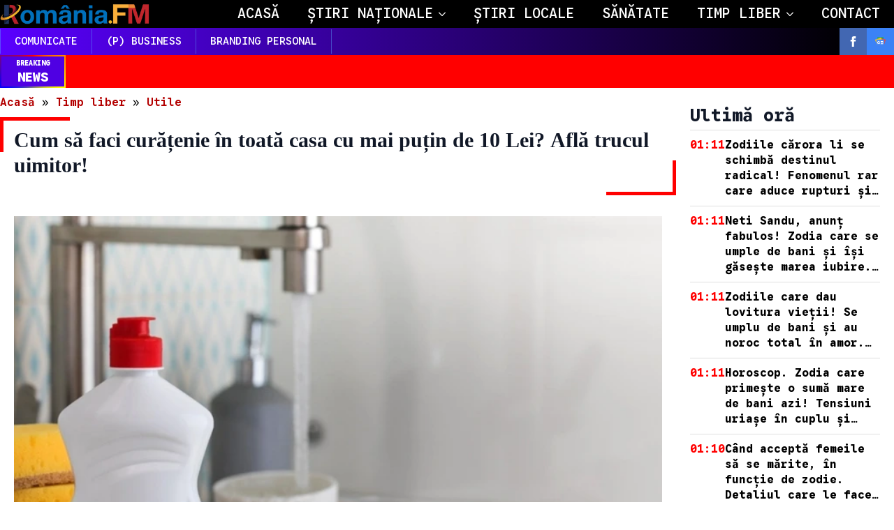

--- FILE ---
content_type: text/html; charset=UTF-8
request_url: https://romania.fm/timp-liber/utile/cum-sa-faci-curatenie-in-toata-casa-cu-mai-putin-de-10-lei-afla-trucul-uimitor/
body_size: 64870
content:
<!doctype html><html lang="ro-RO" prefix="og: https://ogp.me/ns#"><head><meta charset="UTF-8"><meta name="viewport" content="width=device-width, initial-scale=1"><link rel='stylesheet' href='https://romania.fm/wp-content/plugins/breakdance/plugin/themeless/normalize.min.css'><title>Cum să faci curățenie în toată casa cu mai puțin de 10 Lei? Află trucul uimitor!</title><meta name="description" content="Nu este necesar să ai o mulțime de produse de curățenie pentru a menține casa impecabilă! Simplifică-ți arsenalul de curățenie folosind produse pe care le ai"/><meta name="robots" content="follow, index, max-snippet:-1, max-video-preview:-1, max-image-preview:large"/><link rel="canonical" href="https://romania.fm/timp-liber/utile/cum-sa-faci-curatenie-in-toata-casa-cu-mai-putin-de-10-lei-afla-trucul-uimitor/" /><meta property="og:locale" content="ro_RO" /><meta property="og:type" content="article" /><meta property="og:title" content="Cum să faci curățenie în toată casa cu mai puțin de 10 Lei? Află trucul uimitor!" /><meta property="og:description" content="Nu este necesar să ai o mulțime de produse de curățenie pentru a menține casa impecabilă! Simplifică-ți arsenalul de curățenie folosind produse pe care le ai" /><meta property="og:url" content="https://romania.fm/timp-liber/utile/cum-sa-faci-curatenie-in-toata-casa-cu-mai-putin-de-10-lei-afla-trucul-uimitor/" /><meta property="og:site_name" content="România FM" /><meta property="article:publisher" content="https://www.facebook.com/romaniafm.stiri" /><meta property="article:author" content="https://www.facebook.com/vioweb.profil/" /><meta property="article:tag" content="Economisire produse curățenie" /><meta property="article:tag" content="Metode eficiente curățenie casă" /><meta property="article:tag" content="Utilizări multiple detergent vase" /><meta property="article:section" content="Utile" /><meta property="og:image" content="https://romania.fm/wp-content/uploads/2024/05/Detergentul-lichid-de-vase-te-ajuta-si-in-aceste-situatii.webp" /><meta property="og:image:secure_url" content="https://romania.fm/wp-content/uploads/2024/05/Detergentul-lichid-de-vase-te-ajuta-si-in-aceste-situatii.webp" /><meta property="og:image:width" content="1000" /><meta property="og:image:height" content="563" /><meta property="og:image:alt" content="Detergentul lichid de vase te ajută și în aceste situații!" /><meta property="og:image:type" content="image/webp" /><meta property="article:published_time" content="2024-05-31T00:31:50+02:00" /><meta name="twitter:card" content="summary_large_image" /><meta name="twitter:title" content="Cum să faci curățenie în toată casa cu mai puțin de 10 Lei? Află trucul uimitor!" /><meta name="twitter:description" content="Nu este necesar să ai o mulțime de produse de curățenie pentru a menține casa impecabilă! Simplifică-ți arsenalul de curățenie folosind produse pe care le ai" /><meta name="twitter:image" content="https://romania.fm/wp-content/uploads/2024/05/Detergentul-lichid-de-vase-te-ajuta-si-in-aceste-situatii.webp" /><meta name="twitter:label1" content="Scris de" /><meta name="twitter:data1" content="Viorel Iliescu" /><meta name="twitter:label2" content="Timp pentru citire" /><meta name="twitter:data2" content="1 minut" /> <script type="application/ld+json" class="rank-math-schema-pro">{"@context":"https://schema.org","@graph":[{"@type":"Place","@id":"https://romania.fm/#place","address":{"@type":"PostalAddress","streetAddress":"Str. Marius Moga","addressLocality":"Timi\u0219oara","addressRegion":"Timi\u0219","postalCode":"300668","addressCountry":"Rom\u00e2nia"}},{"@type":"Organization","@id":"https://romania.fm/#organization","name":"Rom\u00e2nia FM","url":"https://romania.fm","sameAs":["https://www.facebook.com/romaniafm.stiri","https://www.facebook.com/romaniafm.stiri","https://www.facebook.com/romaniafm.timisoara","https://www.facebook.com/profile.php?id=100075882535860","https://www.facebook.com/profile.php?id=61558625105230"],"email":"redactie@romania.fm","address":{"@type":"PostalAddress","streetAddress":"Str. Marius Moga","addressLocality":"Timi\u0219oara","addressRegion":"Timi\u0219","postalCode":"300668","addressCountry":"Rom\u00e2nia"},"logo":{"@type":"ImageObject","@id":"https://romania.fm/#logo","url":"https://romania.fm/wp-content/uploads/2024/05/Romania-FM-Metro-UI-Bookmarklet.png","contentUrl":"https://romania.fm/wp-content/uploads/2024/05/Romania-FM-Metro-UI-Bookmarklet.png","caption":"Rom\u00e2nia FM","inLanguage":"ro-RO","width":"144","height":"144"},"contactPoint":[{"@type":"ContactPoint","telephone":"+4-0760-339-339","contactType":"customer support"}],"location":{"@id":"https://romania.fm/#place"}},{"@type":"WebSite","@id":"https://romania.fm/#website","url":"https://romania.fm","name":"Rom\u00e2nia FM","publisher":{"@id":"https://romania.fm/#organization"},"inLanguage":"ro-RO"},{"@type":"ImageObject","@id":"https://romania.fm/wp-content/uploads/2024/05/Detergentul-lichid-de-vase-te-ajuta-si-in-aceste-situatii.webp","url":"https://romania.fm/wp-content/uploads/2024/05/Detergentul-lichid-de-vase-te-ajuta-si-in-aceste-situatii.webp","width":"1000","height":"563","caption":"Detergentul lichid de vase te ajut\u0103 \u0219i \u00een aceste situa\u021bii!","inLanguage":"ro-RO"},{"@type":"BreadcrumbList","@id":"https://romania.fm/timp-liber/utile/cum-sa-faci-curatenie-in-toata-casa-cu-mai-putin-de-10-lei-afla-trucul-uimitor/#breadcrumb","itemListElement":[{"@type":"ListItem","position":"1","item":{"@id":"https://romania.fm","name":"Acas\u0103"}},{"@type":"ListItem","position":"2","item":{"@id":"https://romania.fm/timp-liber/","name":"Timp liber"}},{"@type":"ListItem","position":"3","item":{"@id":"https://romania.fm/timp-liber/utile/","name":"Utile"}},{"@type":"ListItem","position":"4","item":{"@id":"https://romania.fm/timp-liber/utile/cum-sa-faci-curatenie-in-toata-casa-cu-mai-putin-de-10-lei-afla-trucul-uimitor/","name":"Cum s\u0103 faci cur\u0103\u021benie \u00een toat\u0103 casa cu mai pu\u021bin de 10 Lei? Afl\u0103 trucul uimitor!"}}]},{"@type":"WebPage","@id":"https://romania.fm/timp-liber/utile/cum-sa-faci-curatenie-in-toata-casa-cu-mai-putin-de-10-lei-afla-trucul-uimitor/#webpage","url":"https://romania.fm/timp-liber/utile/cum-sa-faci-curatenie-in-toata-casa-cu-mai-putin-de-10-lei-afla-trucul-uimitor/","name":"Cum s\u0103 faci cur\u0103\u021benie \u00een toat\u0103 casa cu mai pu\u021bin de 10 Lei? Afl\u0103 trucul uimitor!","datePublished":"2024-05-31T00:31:50+02:00","dateModified":"2024-05-31T00:31:50+02:00","isPartOf":{"@id":"https://romania.fm/#website"},"primaryImageOfPage":{"@id":"https://romania.fm/wp-content/uploads/2024/05/Detergentul-lichid-de-vase-te-ajuta-si-in-aceste-situatii.webp"},"inLanguage":"ro-RO","breadcrumb":{"@id":"https://romania.fm/timp-liber/utile/cum-sa-faci-curatenie-in-toata-casa-cu-mai-putin-de-10-lei-afla-trucul-uimitor/#breadcrumb"}},{"@type":"Person","@id":"https://romania.fm/jurnalist/viorel-iliescu/","name":"Viorel Iliescu","url":"https://romania.fm/jurnalist/viorel-iliescu/","image":{"@type":"ImageObject","@id":"https://romania.fm/wp-content/litespeed/avatar/9ae6df6487a953a41ebe23a487ee5167.jpg?ver=1768935772","url":"https://romania.fm/wp-content/litespeed/avatar/9ae6df6487a953a41ebe23a487ee5167.jpg?ver=1768935772","caption":"Viorel Iliescu","inLanguage":"ro-RO"},"sameAs":["https://romania.fm"],"worksFor":{"@id":"https://romania.fm/#organization"}},{"@type":"NewsArticle","headline":"Cum s\u0103 faci cur\u0103\u021benie \u00een toat\u0103 casa cu mai pu\u021bin de 10 Lei? Afl\u0103 trucul uimitor!","datePublished":"2024-05-31T00:31:50+02:00","dateModified":"2024-05-31T00:31:50+02:00","articleSection":"Utile","author":{"@id":"https://romania.fm/jurnalist/viorel-iliescu/","name":"Viorel Iliescu"},"publisher":{"@id":"https://romania.fm/#organization"},"description":"Nu este necesar s\u0103 ai o mul\u021bime de produse de cur\u0103\u021benie pentru a men\u021bine casa impecabil\u0103! Simplific\u0103-\u021bi arsenalul de cur\u0103\u021benie folosind produse pe care le ai","copyrightYear":"2024","copyrightHolder":{"@id":"https://romania.fm/#organization"},"name":"Cum s\u0103 faci cur\u0103\u021benie \u00een toat\u0103 casa cu mai pu\u021bin de 10 Lei? Afl\u0103 trucul uimitor!","@id":"https://romania.fm/timp-liber/utile/cum-sa-faci-curatenie-in-toata-casa-cu-mai-putin-de-10-lei-afla-trucul-uimitor/#richSnippet","isPartOf":{"@id":"https://romania.fm/timp-liber/utile/cum-sa-faci-curatenie-in-toata-casa-cu-mai-putin-de-10-lei-afla-trucul-uimitor/#webpage"},"image":{"@id":"https://romania.fm/wp-content/uploads/2024/05/Detergentul-lichid-de-vase-te-ajuta-si-in-aceste-situatii.webp"},"inLanguage":"ro-RO","mainEntityOfPage":{"@id":"https://romania.fm/timp-liber/utile/cum-sa-faci-curatenie-in-toata-casa-cu-mai-putin-de-10-lei-afla-trucul-uimitor/#webpage"}}]}</script> <link rel="alternate" type="application/rss+xml" title="Flux comentarii România FM &raquo; Cum să faci curățenie în toată casa cu mai puțin de 10 Lei? Află trucul uimitor!" href="https://romania.fm/timp-liber/utile/cum-sa-faci-curatenie-in-toata-casa-cu-mai-putin-de-10-lei-afla-trucul-uimitor/feed/" /><link rel="alternate" title="oEmbed (JSON)" type="application/json+oembed" href="https://romania.fm/wp-json/oembed/1.0/embed?url=https%3A%2F%2Fromania.fm%2Ftimp-liber%2Futile%2Fcum-sa-faci-curatenie-in-toata-casa-cu-mai-putin-de-10-lei-afla-trucul-uimitor%2F" /><link rel="alternate" title="oEmbed (XML)" type="text/xml+oembed" href="https://romania.fm/wp-json/oembed/1.0/embed?url=https%3A%2F%2Fromania.fm%2Ftimp-liber%2Futile%2Fcum-sa-faci-curatenie-in-toata-casa-cu-mai-putin-de-10-lei-afla-trucul-uimitor%2F&#038;format=xml" /><style id='wp-img-auto-sizes-contain-inline-css' type='text/css'>img:is([sizes=auto i],[sizes^="auto," i]){contain-intrinsic-size:3000px 1500px}
/*# sourceURL=wp-img-auto-sizes-contain-inline-css */</style><link rel='stylesheet' id='wp_automatic_gallery_style-css' href='https://romania.fm/wp-content/plugins/wp-automatic/css/wp-automatic.css' type='text/css' media='all' /><link rel='stylesheet' id='next-stage-ads-boostads-frontend-css' href='https://romania.fm/wp-content/plugins/next-stage-ads/assets/css/boostads-frontend.css' type='text/css' media='all' /><link rel='stylesheet' id='next-stage-ads-frontend-css' href='https://romania.fm/wp-content/plugins/next-stage-ads/assets/css/admin.css' type='text/css' media='all' /> <script type="text/javascript" src="https://romania.fm/wp-includes/js/jquery/jquery.min.js" id="jquery-core-js"></script> <script type="text/javascript" src="https://romania.fm/wp-includes/js/jquery/jquery-migrate.min.js" id="jquery-migrate-js"></script> <script type="text/javascript" src="https://romania.fm/wp-content/plugins/wp-automatic/js/main-front.js" id="wp_automatic_gallery-js"></script> <link rel='shortlink' href='https://romania.fm/?p=4572' /><link rel="icon" href="https://romania.fm/wp-content/uploads/2025/02/cropped-Romania-FM-Ico-32x32.png" sizes="32x32" /><link rel="icon" href="https://romania.fm/wp-content/uploads/2025/02/cropped-Romania-FM-Ico-192x192.png" sizes="192x192" /><link rel="apple-touch-icon" href="https://romania.fm/wp-content/uploads/2025/02/cropped-Romania-FM-Ico-180x180.png" /><meta name="msapplication-TileImage" content="https://romania.fm/wp-content/uploads/2025/02/cropped-Romania-FM-Ico-270x270.png" /><style>.ai-viewports                 {--ai: 1;}
.ai-viewport-3                { display: none !important;}
.ai-viewport-2                { display: none !important;}
.ai-viewport-1                { display: inherit !important;}
.ai-viewport-0                { display: none !important;}
@media (min-width: 768px) and (max-width: 979px) {
.ai-viewport-1                { display: none !important;}
.ai-viewport-2                { display: inherit !important;}
}
@media (max-width: 767px) {
.ai-viewport-1                { display: none !important;}
.ai-viewport-3                { display: inherit !important;}
}
.ai-rotate {position: relative;}
.ai-rotate-hidden {visibility: hidden;}
.ai-rotate-hidden-2 {position: absolute; top: 0; left: 0; width: 100%; height: 100%;}
.ai-list-data, .ai-ip-data, .ai-filter-check, .ai-fallback, .ai-list-block, .ai-list-block-ip, .ai-list-block-filter {visibility: hidden; position: absolute; width: 50%; height: 1px; top: -1000px; z-index: -9999; margin: 0px!important;}
.ai-list-data, .ai-ip-data, .ai-filter-check, .ai-fallback {min-width: 1px;}
.ai-close {position: relative;}
.ai-close-button {position: absolute; top: -11px; right: -11px; width: 24px; height: 24px; background: url(https://romania.fm/wp-content/plugins/ad-inserter-pro/css/images/close-button.png) no-repeat center center; cursor: pointer; z-index: 9; display: none;}
.ai-close-show {display: block;}
.ai-close-left {right: unset; left: -11px;}
.ai-close-bottom {top: unset; bottom: -10px;}
.ai-close-none {visibility: hidden;}
.ai-close-fit {width: fit-content; width: -moz-fit-content;}</style><style id="" media="all">/* adlam */
@font-face {
  font-family: 'Google Sans Code';
  font-style: italic;
  font-weight: 300 800;
  font-display: swap;
  src: url(/fonts.gstatic.com/s/googlesanscode/v14/pxiZyogzv91QhV44Z_GQBHsGf5PuWEtUz06tjPBHiUmo.woff2) format('woff2');
  unicode-range: U+061F, U+0640, U+2015, U+201B, U+2020-2021, U+2030, U+204F, U+25CC, U+2E28-2E29, U+2E41, U+1E900-1E95F;
}
/* canadian-aboriginal */
@font-face {
  font-family: 'Google Sans Code';
  font-style: italic;
  font-weight: 300 800;
  font-display: swap;
  src: url(/fonts.gstatic.com/s/googlesanscode/v14/pxiZyogzv91QhV44Z_GQBHsGf5PuWEtUgk6tjPBHiUmo.woff2) format('woff2');
  unicode-range: U+02C7, U+02D8-02D9, U+02DB, U+0307, U+1400-167F, U+18B0-18F5, U+25CC, U+11AB0-11ABF;
}
/* cherokee */
@font-face {
  font-family: 'Google Sans Code';
  font-style: italic;
  font-weight: 300 800;
  font-display: swap;
  src: url(/fonts.gstatic.com/s/googlesanscode/v14/pxiZyogzv91QhV44Z_GQBHsGf5PuWEtUvk6tjPBHiUmo.woff2) format('woff2');
  unicode-range: U+0300-0302, U+0304, U+030B-030C, U+0323-0324, U+0330-0331, U+13A0-13FF, U+AB70-ABBF;
}
/* math */
@font-face {
  font-family: 'Google Sans Code';
  font-style: italic;
  font-weight: 300 800;
  font-display: swap;
  src: url(/fonts.gstatic.com/s/googlesanscode/v14/pxiZyogzv91QhV44Z_GQBHsGf5PuWEtU0U6tjPBHiUmo.woff2) format('woff2');
  unicode-range: U+0302-0303, U+0305, U+0307-0308, U+0310, U+0312, U+0315, U+031A, U+0326-0327, U+032C, U+032F-0330, U+0332-0333, U+0338, U+033A, U+0346, U+034D, U+0391-03A1, U+03A3-03A9, U+03B1-03C9, U+03D1, U+03D5-03D6, U+03F0-03F1, U+03F4-03F5, U+2016-2017, U+2034-2038, U+203C, U+2040, U+2043, U+2047, U+2050, U+2057, U+205F, U+2070-2071, U+2074-208E, U+2090-209C, U+20D0-20DC, U+20E1, U+20E5-20EF, U+2100-2112, U+2114-2115, U+2117-2121, U+2123-214F, U+2190, U+2192, U+2194-21AE, U+21B0-21E5, U+21F1-21F2, U+21F4-2211, U+2213-2214, U+2216-22FF, U+2308-230B, U+2310, U+2319, U+231C-2321, U+2336-237A, U+237C, U+2395, U+239B-23B7, U+23D0, U+23DC-23E1, U+2474-2475, U+25AF, U+25B3, U+25B7, U+25BD, U+25C1, U+25CA, U+25CC, U+25FB, U+266D-266F, U+27C0-27FF, U+2900-2AFF, U+2B0E-2B11, U+2B30-2B4C, U+2BFE, U+3030, U+FF5B, U+FF5D, U+1D400-1D7FF, U+1EE00-1EEFF;
}
/* old-permic */
@font-face {
  font-family: 'Google Sans Code';
  font-style: italic;
  font-weight: 300 800;
  font-display: swap;
  src: url(/fonts.gstatic.com/s/googlesanscode/v14/pxiZyogzv91QhV44Z_GQBHsGf5PuWEtUwU6tjPBHiUmo.woff2) format('woff2');
  unicode-range: U+0300, U+0306-0308, U+0313, U+0483, U+20DB, U+25CC, U+10350-1037A;
}
/* symbols */
@font-face {
  font-family: 'Google Sans Code';
  font-style: italic;
  font-weight: 300 800;
  font-display: swap;
  src: url(/fonts.gstatic.com/s/googlesanscode/v14/pxiZyogzv91QhV44Z_GQBHsGf5PuWEtUw06tjPBHiUmo.woff2) format('woff2');
  unicode-range: U+0001-000C, U+000E-001F, U+007F-009F, U+20DD-20E0, U+20E2-20E4, U+2150-218F, U+2190, U+2192, U+2194-2199, U+21AF, U+21E6-21F0, U+21F3, U+2218-2219, U+2299, U+22C4-22C6, U+2300-243F, U+2440-244A, U+2460-24FF, U+25A0-27BF, U+2800-28FF, U+2921-2922, U+2981, U+29BF, U+29EB, U+2B00-2BFF, U+4DC0-4DFF, U+FFF9-FFFB, U+10140-1018E, U+10190-1019C, U+101A0, U+101D0-101FD, U+102E0-102FB, U+10E60-10E7E, U+1D2C0-1D2D3, U+1D2E0-1D37F, U+1F000-1F0FF, U+1F100-1F1AD, U+1F1E6-1F1FF, U+1F30D-1F30F, U+1F315, U+1F31C, U+1F31E, U+1F320-1F32C, U+1F336, U+1F378, U+1F37D, U+1F382, U+1F393-1F39F, U+1F3A7-1F3A8, U+1F3AC-1F3AF, U+1F3C2, U+1F3C4-1F3C6, U+1F3CA-1F3CE, U+1F3D4-1F3E0, U+1F3ED, U+1F3F1-1F3F3, U+1F3F5-1F3F7, U+1F408, U+1F415, U+1F41F, U+1F426, U+1F43F, U+1F441-1F442, U+1F444, U+1F446-1F449, U+1F44C-1F44E, U+1F453, U+1F46A, U+1F47D, U+1F4A3, U+1F4B0, U+1F4B3, U+1F4B9, U+1F4BB, U+1F4BF, U+1F4C8-1F4CB, U+1F4D6, U+1F4DA, U+1F4DF, U+1F4E3-1F4E6, U+1F4EA-1F4ED, U+1F4F7, U+1F4F9-1F4FB, U+1F4FD-1F4FE, U+1F503, U+1F507-1F50B, U+1F50D, U+1F512-1F513, U+1F53E-1F54A, U+1F54F-1F5FA, U+1F610, U+1F650-1F67F, U+1F687, U+1F68D, U+1F691, U+1F694, U+1F698, U+1F6AD, U+1F6B2, U+1F6B9-1F6BA, U+1F6BC, U+1F6C6-1F6CF, U+1F6D3-1F6D7, U+1F6E0-1F6EA, U+1F6F0-1F6F3, U+1F6F7-1F6FC, U+1F700-1F7FF, U+1F800-1F80B, U+1F810-1F847, U+1F850-1F859, U+1F860-1F887, U+1F890-1F8AD, U+1F8B0-1F8BB, U+1F8C0-1F8C1, U+1F900-1F90B, U+1F93B, U+1F946, U+1F984, U+1F996, U+1F9E9, U+1FA00-1FA6F, U+1FA70-1FA7C, U+1FA80-1FA89, U+1FA8F-1FAC6, U+1FACE-1FADC, U+1FADF-1FAE9, U+1FAF0-1FAF8, U+1FB00-1FBFF;
}
/* symbols2 */
@font-face {
  font-family: 'Google Sans Code';
  font-style: italic;
  font-weight: 300 800;
  font-display: swap;
  src: url(/fonts.gstatic.com/s/googlesanscode/v14/pxiZyogzv91QhV44Z_GQBHsGf5PuWEtUF2-Io9hNgXGRwA.woff2) format('woff2');
  unicode-range: U+2000-2001, U+2004-2008, U+200A, U+23B8-23BD, U+2500-259F;
}
/* syriac */
@font-face {
  font-family: 'Google Sans Code';
  font-style: italic;
  font-weight: 300 800;
  font-display: swap;
  src: url(/fonts.gstatic.com/s/googlesanscode/v14/pxiZyogzv91QhV44Z_GQBHsGf5PuWEtU3k6tjPBHiUmo.woff2) format('woff2');
  unicode-range: U+0303-0304, U+0307-0308, U+030A, U+0320, U+0323-0325, U+032D-032E, U+0330-0331, U+060C, U+061B-061C, U+061F, U+0621, U+0640, U+064B-0655, U+0660-066C, U+0670, U+0700-074F, U+0860-086A, U+1DF8, U+1DFA, U+200C-200F, U+25CC, U+2670-2671;
}
/* vietnamese */
@font-face {
  font-family: 'Google Sans Code';
  font-style: italic;
  font-weight: 300 800;
  font-display: swap;
  src: url(/fonts.gstatic.com/s/googlesanscode/v14/pxiZyogzv91QhV44Z_GQBHsGf5PuWEtUok6tjPBHiUmo.woff2) format('woff2');
  unicode-range: U+0102-0103, U+0110-0111, U+0128-0129, U+0168-0169, U+01A0-01A1, U+01AF-01B0, U+0300-0301, U+0303-0304, U+0308-0309, U+0323, U+0329, U+1EA0-1EF9, U+20AB;
}
/* latin-ext */
@font-face {
  font-family: 'Google Sans Code';
  font-style: italic;
  font-weight: 300 800;
  font-display: swap;
  src: url(/fonts.gstatic.com/s/googlesanscode/v14/pxiZyogzv91QhV44Z_GQBHsGf5PuWEtUo06tjPBHiUmo.woff2) format('woff2');
  unicode-range: U+0100-02BA, U+02BD-02C5, U+02C7-02CC, U+02CE-02D7, U+02DD-02FF, U+0304, U+0308, U+0329, U+1D00-1DBF, U+1E00-1E9F, U+1EF2-1EFF, U+2020, U+20A0-20AB, U+20AD-20C0, U+2113, U+2C60-2C7F, U+A720-A7FF;
}
/* latin */
@font-face {
  font-family: 'Google Sans Code';
  font-style: italic;
  font-weight: 300 800;
  font-display: swap;
  src: url(/fonts.gstatic.com/s/googlesanscode/v14/pxiZyogzv91QhV44Z_GQBHsGf5PuWEtUrU6tjPBHiQ.woff2) format('woff2');
  unicode-range: U+0000-00FF, U+0131, U+0152-0153, U+02BB-02BC, U+02C6, U+02DA, U+02DC, U+0304, U+0308, U+0329, U+2000-206F, U+20AC, U+2122, U+2191, U+2193, U+2212, U+2215, U+FEFF, U+FFFD;
}
/* adlam */
@font-face {
  font-family: 'Google Sans Code';
  font-style: normal;
  font-weight: 300 800;
  font-display: swap;
  src: url(/fonts.gstatic.com/s/googlesanscode/v14/pxifyogzv91QhV44Z_GQBHsGf5PuWCxkr0SqrvJ3iA.woff2) format('woff2');
  unicode-range: U+061F, U+0640, U+2015, U+201B, U+2020-2021, U+2030, U+204F, U+25CC, U+2E28-2E29, U+2E41, U+1E900-1E95F;
}
/* canadian-aboriginal */
@font-face {
  font-family: 'Google Sans Code';
  font-style: normal;
  font-weight: 300 800;
  font-display: swap;
  src: url(/fonts.gstatic.com/s/googlesanscode/v14/pxifyogzv91QhV44Z_GQBHsGf5PuWGFkr0SqrvJ3iA.woff2) format('woff2');
  unicode-range: U+02C7, U+02D8-02D9, U+02DB, U+0307, U+1400-167F, U+18B0-18F5, U+25CC, U+11AB0-11ABF;
}
/* cherokee */
@font-face {
  font-family: 'Google Sans Code';
  font-style: normal;
  font-weight: 300 800;
  font-display: swap;
  src: url(/fonts.gstatic.com/s/googlesanscode/v14/pxifyogzv91QhV44Z_GQBHsGf5PuWF1kr0SqrvJ3iA.woff2) format('woff2');
  unicode-range: U+0300-0302, U+0304, U+030B-030C, U+0323-0324, U+0330-0331, U+13A0-13FF, U+AB70-ABBF;
}
/* math */
@font-face {
  font-family: 'Google Sans Code';
  font-style: normal;
  font-weight: 300 800;
  font-display: swap;
  src: url(/fonts.gstatic.com/s/googlesanscode/v14/pxifyogzv91QhV44Z_GQBHsGf5PuWDJkr0SqrvJ3iA.woff2) format('woff2');
  unicode-range: U+0302-0303, U+0305, U+0307-0308, U+0310, U+0312, U+0315, U+031A, U+0326-0327, U+032C, U+032F-0330, U+0332-0333, U+0338, U+033A, U+0346, U+034D, U+0391-03A1, U+03A3-03A9, U+03B1-03C9, U+03D1, U+03D5-03D6, U+03F0-03F1, U+03F4-03F5, U+2016-2017, U+2034-2038, U+203C, U+2040, U+2043, U+2047, U+2050, U+2057, U+205F, U+2070-2071, U+2074-208E, U+2090-209C, U+20D0-20DC, U+20E1, U+20E5-20EF, U+2100-2112, U+2114-2115, U+2117-2121, U+2123-214F, U+2190, U+2192, U+2194-21AE, U+21B0-21E5, U+21F1-21F2, U+21F4-2211, U+2213-2214, U+2216-22FF, U+2308-230B, U+2310, U+2319, U+231C-2321, U+2336-237A, U+237C, U+2395, U+239B-23B7, U+23D0, U+23DC-23E1, U+2474-2475, U+25AF, U+25B3, U+25B7, U+25BD, U+25C1, U+25CA, U+25CC, U+25FB, U+266D-266F, U+27C0-27FF, U+2900-2AFF, U+2B0E-2B11, U+2B30-2B4C, U+2BFE, U+3030, U+FF5B, U+FF5D, U+1D400-1D7FF, U+1EE00-1EEFF;
}
/* old-permic */
@font-face {
  font-family: 'Google Sans Code';
  font-style: normal;
  font-weight: 300 800;
  font-display: swap;
  src: url(/fonts.gstatic.com/s/googlesanscode/v14/pxifyogzv91QhV44Z_GQBHsGf5PuWCJkr0SqrvJ3iA.woff2) format('woff2');
  unicode-range: U+0300, U+0306-0308, U+0313, U+0483, U+20DB, U+25CC, U+10350-1037A;
}
/* symbols */
@font-face {
  font-family: 'Google Sans Code';
  font-style: normal;
  font-weight: 300 800;
  font-display: swap;
  src: url(/fonts.gstatic.com/s/googlesanscode/v14/pxifyogzv91QhV44Z_GQBHsGf5PuWCBkr0SqrvJ3iA.woff2) format('woff2');
  unicode-range: U+0001-000C, U+000E-001F, U+007F-009F, U+20DD-20E0, U+20E2-20E4, U+2150-218F, U+2190, U+2192, U+2194-2199, U+21AF, U+21E6-21F0, U+21F3, U+2218-2219, U+2299, U+22C4-22C6, U+2300-243F, U+2440-244A, U+2460-24FF, U+25A0-27BF, U+2800-28FF, U+2921-2922, U+2981, U+29BF, U+29EB, U+2B00-2BFF, U+4DC0-4DFF, U+FFF9-FFFB, U+10140-1018E, U+10190-1019C, U+101A0, U+101D0-101FD, U+102E0-102FB, U+10E60-10E7E, U+1D2C0-1D2D3, U+1D2E0-1D37F, U+1F000-1F0FF, U+1F100-1F1AD, U+1F1E6-1F1FF, U+1F30D-1F30F, U+1F315, U+1F31C, U+1F31E, U+1F320-1F32C, U+1F336, U+1F378, U+1F37D, U+1F382, U+1F393-1F39F, U+1F3A7-1F3A8, U+1F3AC-1F3AF, U+1F3C2, U+1F3C4-1F3C6, U+1F3CA-1F3CE, U+1F3D4-1F3E0, U+1F3ED, U+1F3F1-1F3F3, U+1F3F5-1F3F7, U+1F408, U+1F415, U+1F41F, U+1F426, U+1F43F, U+1F441-1F442, U+1F444, U+1F446-1F449, U+1F44C-1F44E, U+1F453, U+1F46A, U+1F47D, U+1F4A3, U+1F4B0, U+1F4B3, U+1F4B9, U+1F4BB, U+1F4BF, U+1F4C8-1F4CB, U+1F4D6, U+1F4DA, U+1F4DF, U+1F4E3-1F4E6, U+1F4EA-1F4ED, U+1F4F7, U+1F4F9-1F4FB, U+1F4FD-1F4FE, U+1F503, U+1F507-1F50B, U+1F50D, U+1F512-1F513, U+1F53E-1F54A, U+1F54F-1F5FA, U+1F610, U+1F650-1F67F, U+1F687, U+1F68D, U+1F691, U+1F694, U+1F698, U+1F6AD, U+1F6B2, U+1F6B9-1F6BA, U+1F6BC, U+1F6C6-1F6CF, U+1F6D3-1F6D7, U+1F6E0-1F6EA, U+1F6F0-1F6F3, U+1F6F7-1F6FC, U+1F700-1F7FF, U+1F800-1F80B, U+1F810-1F847, U+1F850-1F859, U+1F860-1F887, U+1F890-1F8AD, U+1F8B0-1F8BB, U+1F8C0-1F8C1, U+1F900-1F90B, U+1F93B, U+1F946, U+1F984, U+1F996, U+1F9E9, U+1FA00-1FA6F, U+1FA70-1FA7C, U+1FA80-1FA89, U+1FA8F-1FAC6, U+1FACE-1FADC, U+1FADF-1FAE9, U+1FAF0-1FAF8, U+1FB00-1FBFF;
}
/* symbols2 */
@font-face {
  font-family: 'Google Sans Code';
  font-style: normal;
  font-weight: 300 800;
  font-display: swap;
  src: url(/fonts.gstatic.com/s/googlesanscode/v14/pxifyogzv91QhV44Z_GQBHsGf5PuWPRFimuCpPpPsXA.woff2) format('woff2');
  unicode-range: U+2000-2001, U+2004-2008, U+200A, U+23B8-23BD, U+2500-259F;
}
/* syriac */
@font-face {
  font-family: 'Google Sans Code';
  font-style: normal;
  font-weight: 300 800;
  font-display: swap;
  src: url(/fonts.gstatic.com/s/googlesanscode/v14/pxifyogzv91QhV44Z_GQBHsGf5PuWD1kr0SqrvJ3iA.woff2) format('woff2');
  unicode-range: U+0303-0304, U+0307-0308, U+030A, U+0320, U+0323-0325, U+032D-032E, U+0330-0331, U+060C, U+061B-061C, U+061F, U+0621, U+0640, U+064B-0655, U+0660-066C, U+0670, U+0700-074F, U+0860-086A, U+1DF8, U+1DFA, U+200C-200F, U+25CC, U+2670-2671;
}
/* vietnamese */
@font-face {
  font-family: 'Google Sans Code';
  font-style: normal;
  font-weight: 300 800;
  font-display: swap;
  src: url(/fonts.gstatic.com/s/googlesanscode/v14/pxifyogzv91QhV44Z_GQBHsGf5PuWEFkr0SqrvJ3iA.woff2) format('woff2');
  unicode-range: U+0102-0103, U+0110-0111, U+0128-0129, U+0168-0169, U+01A0-01A1, U+01AF-01B0, U+0300-0301, U+0303-0304, U+0308-0309, U+0323, U+0329, U+1EA0-1EF9, U+20AB;
}
/* latin-ext */
@font-face {
  font-family: 'Google Sans Code';
  font-style: normal;
  font-weight: 300 800;
  font-display: swap;
  src: url(/fonts.gstatic.com/s/googlesanscode/v14/pxifyogzv91QhV44Z_GQBHsGf5PuWEBkr0SqrvJ3iA.woff2) format('woff2');
  unicode-range: U+0100-02BA, U+02BD-02C5, U+02C7-02CC, U+02CE-02D7, U+02DD-02FF, U+0304, U+0308, U+0329, U+1D00-1DBF, U+1E00-1E9F, U+1EF2-1EFF, U+2020, U+20A0-20AB, U+20AD-20C0, U+2113, U+2C60-2C7F, U+A720-A7FF;
}
/* latin */
@font-face {
  font-family: 'Google Sans Code';
  font-style: normal;
  font-weight: 300 800;
  font-display: swap;
  src: url(/fonts.gstatic.com/s/googlesanscode/v14/pxifyogzv91QhV44Z_GQBHsGf5PuWE5kr0SqrvI.woff2) format('woff2');
  unicode-range: U+0000-00FF, U+0131, U+0152-0153, U+02BB-02BC, U+02C6, U+02DA, U+02DC, U+0304, U+0308, U+0329, U+2000-206F, U+20AC, U+2122, U+2191, U+2193, U+2212, U+2215, U+FEFF, U+FFFD;
}
</style><link rel="stylesheet" href="https://romania.fm/wp-content/plugins/breakdance/subplugins/breakdance-elements/dependencies-files/breakdance-posts@1/posts.css?bd_ver=2.6.1" /><link rel="stylesheet" href="https://romania.fm/wp-content/plugins/breakdance/subplugins/breakdance-elements/dependencies-files/breakdance-fancy-background@1/fancy-background.css?bd_ver=2.6.1" /><link rel="stylesheet" href="https://romania.fm/wp-content/plugins/breakdance/subplugins/breakdance-elements/dependencies-files/awesome-menu@1/awesome-menu.css?bd_ver=2.6.1" /><link rel="stylesheet" href="https://romania.fm/wp-content/uploads/breakdance/css/post-31703-defaults.css?v=a598ba3fda660031997bb19e1a31e5e0" /><link rel="stylesheet" href="https://romania.fm/wp-content/uploads/breakdance/css/post-38046-defaults.css?v=1846158a06f714dc53e18ba257652acd" /><link rel="stylesheet" href="https://romania.fm/wp-content/uploads/breakdance/css/post-36397-defaults.css?v=98fc532244e3af47726d918498af4340" /><link rel="stylesheet" href="https://romania.fm/wp-content/uploads/breakdance/css/global-settings.css?v=719b33a2f0a6f0214097782936076e8a" /><link rel="stylesheet" href="https://romania.fm/wp-content/uploads/breakdance/css/presets.css?v=f476c22d6ab2718f15d76f9824ac533a" /><link rel="stylesheet" href="https://romania.fm/wp-content/uploads/breakdance/css/selectors.css?v=d2a65df01aa30e8baf38200c41141519" /><link rel="stylesheet" href="https://romania.fm/wp-content/uploads/breakdance/css/post-31703.css?v=a2f57669ac550705b64a2dd39638a022" /><link rel="stylesheet" href="https://romania.fm/wp-content/uploads/breakdance/css/post-38046.css?v=343a35a2720a526c6ff07754410c241c" /><link rel="stylesheet" href="https://romania.fm/wp-content/uploads/breakdance/css/post-36397.css?v=8aeb278a452dfd53a6faf44cd9a3ba63" /><meta property="fb:app_id" content="1431946171056864" /> <script async src="https://pagead2.googlesyndication.com/pagead/js/adsbygoogle.js?client=ca-pub-6685161985640640" crossorigin="anonymous"></script> <meta name="viewport" content="width=device-width, initial-scale=1.0"><! -- Usermaven --> <script type="text/javascript">(function () {
        window.usermaven = window.usermaven || (function () { (window.usermavenQ = window.usermavenQ || []).push(arguments); })
        var t = document.createElement('script'),
            s = document.getElementsByTagName('script')[0];
        t.defer = true;
        t.id = 'um-tracker';
        t.setAttribute('data-tracking-host', "https://maven.romania.fm")
        t.setAttribute('data-key', 'UM5YnZPGJY');  
        t.src = 'https://t.usermaven.com/lib.js';
        s.parentNode.insertBefore(t, s);
    })();</script> <script type="text/javascript">(function () {
        window.usermaven = window.usermaven || (function () { (window.usermavenQ = window.usermavenQ || []).push(arguments); })
        var t = document.createElement('script'),
            s = document.getElementsByTagName('script')[0];
        t.defer = true;
        t.id = 'um-tracker';
        t.setAttribute('data-tracking-host', "https://events.usermaven.com")
        t.setAttribute('data-key', 'UM75wZyDMk');  
        t.src = 'https://t.usermaven.com/lib.js';
        s.parentNode.insertBefore(t, s);
    })();</script>  <script src="https://stpd.cloud/assets/libraries/inview.min.js"></script> <script>inView.offset(-150);</script> <script async src="https://securepubads.g.doubleclick.net/tag/js/gpt.js" ></script> <script>stpd = window.stpd || {que: []};
    window.googletag = window.googletag || {};
    googletag.cmd = googletag.cmd || [];
    googletag.cmd.push (function () {
        if (window.innerWidth >= 1200) {
            googletag.defineSlot('/147246189,108468812/romania.fm_1000x100_anchor_desktop', [[1000,100],[970,90],[728,90],[990,90],[970,50],[960,90],[950,90],[980,90]], 'romania_fm_anchor_responsive').addService(googletag.pubads());
            googletag.defineSlot('/147246189,108468812/romania.fm_1200x280_billboard_top_desktop', [[970,250],[970,90],[1200,250],[1000,250],[1200,200],[728,90],[970,210],[970,120],[950,90],[728,200],[728,250]], 'romania_fm_billboard_top_responsive').addService(googletag.pubads());
        } else {
            googletag.defineSlot('/147246189,108468812/romania.fm_320x100_anchor_mobile', [[320,100],[320,50],[300,100],[300,50]], 'romania_fm_anchor_responsive').addService(googletag.pubads());
            googletag.defineSlot('/147246189,108468812/romania.fm_336x336_billboard_top_mobile', [[336,280],[300,250],[336,336],[336,320],[320,320],[300,300],[320,250]], 'romania_fm_billboard_top_responsive').addService(googletag.pubads());
        }       
        
        var interstitialSlot = googletag.defineOutOfPageSlot('/147246189,108468812/romania.fm_interstitial', googletag.enums.OutOfPageFormat.INTERSTITIAL);
            if (interstitialSlot) interstitialSlot.addService(googletag.pubads());

        googletag.pubads().disableInitialLoad();
        googletag.pubads().enableSingleRequest();
        googletag.pubads().collapseEmptyDivs();
        googletag.pubads().setTargeting('category', ["news","national_news","local_news"]).setTargeting('audience_interest', ["national_news","local_news"]);
        googletag.enableServices();
        googletag.display(interstitialSlot);
    });</script> <script async src="https://stpd.cloud/saas/7435"></script> <style>.display-flex {
        display: -webkit-box !important;
            display: -ms-flexbox !important;
                display: flex !important;
        -webkit-box-pack: center;
            -ms-flex-pack: center;
                justify-content: center;
        -webkit-box-align: center;
            -ms-flex-align: center;
                align-items: center;
    }
    .homepage-height, .billboard-height, .article-height {
        min-height: 336px !important;
    }
    @media(min-width: 1120px) {
        .homepage-height {
            min-height: 300px !important;
        }
    }
    @media(min-width: 1200px) {
        .billboard-height {
            min-height: 280px !important;
        }
    }
    @media(min-width: 1300px) {
        .article-height {
            min-height: 250px !important;
        }
    }</style></head><body class="wp-singular post-template-default single single-post postid-4572 single-format-standard wp-theme-breakdance-zero breakdance">
<svg class="breakdance-global-gradients-sprite" aria-hidden="true"><linearGradient x1="0" y1="0.5" x2="1" y2="0.5" id="bde-palette-blue-b5c6246a-8fed-4a3b-a043-43b9c263db99-gradient-4"><stop stop-opacity="1" stop-color="#5900ff" offset="0"></stop><stop stop-opacity="1" stop-color="#000000" offset="0.9538461538461539"></stop></linearGradient></svg><div id="fb-root"></div><section class="bde-section-36397-121 bde-section"><div class="section-container"><div class="bde-div-36397-137 bde-div"><a class="bde-container-link-36397-146 bde-container-link breakdance-link" href="https://romania.fm" target="_self" data-type="url"><img class="bde-image2-36397-126 bde-image2" src="https://romania.fm/wp-content/uploads/2024/12/Romania-FM-h50.png" alt="Romania FM h50" loading="lazy" sizes="(max-width: 364px) 100vw, 364px"></a><div class="bde-menu-36397-130 bde-menu" onclick="usermaven(&quot;track&quot;, &quot;[W] Main Menu&quot;);"><nav class="breakdance-menu breakdance-menu--collapse    ">
<button class="breakdance-menu-toggle breakdance-menu-toggle--squeeze" type="button" aria-label="Open Menu" aria-expanded="false" aria-controls="menu-130">
<span class="breakdance-menu-toggle-icon">
<span class="breakdance-menu-toggle-lines"></span>
</span>
</button><ul class="breakdance-menu-list" id="menu-130"><li class="breakdance-menu-topbar">
<span class="breakdance-menu-topbar-logo">
</span>
<button class="breakdance-menu-close-button" type="button">Close</button></li><li class="breakdance-menu-item-36397-131 breakdance-menu-item">
<a class="breakdance-link breakdance-menu-link" href="https://romania.fm" target="_self" data-type="url"  >
Acasă
</a></li><li class="bde-menu-dropdown-36397-132 bde-menu-dropdown breakdance-menu-item"><div class="breakdance-dropdown  breakdance-dropdown--with-link"><div class="breakdance-dropdown-toggle">
<a class="breakdance-link breakdance-menu-link" href="https://romania.fm/stiri-nationale/" target="_self" data-type="url" aria-expanded="false" aria-controls="dropdown-132" >Știri naționale
</a>
<button class="breakdance-menu-link-arrow" type="button" aria-expanded="false" aria-controls="dropdown-132" aria-label="Știri naționale Submenu"></button></div><div class="breakdance-dropdown-floater" aria-hidden="true" id="dropdown-132"><div class="breakdance-dropdown-body"><div class="breakdance-dropdown-section breakdance-dropdown-section--"><div class="breakdance-dropdown-columns"><div class="breakdance-dropdown-column "><ul class="breakdance-dropdown-links"><li class="breakdance-dropdown-item">
<a class="breakdance-link breakdance-dropdown-link" href="https://romania.fm/stiri-nationale/politica/" target="_self" data-type="url"  ><span class="breakdance-dropdown-link__icon">
<svg aria-hidden="true" xmlns="http://www.w3.org/2000/svg" viewBox="0 0 448 512"><path d="M190.5 66.9l22.2-22.2c9.4-9.4 24.6-9.4 33.9 0L441 239c9.4 9.4 9.4 24.6 0 33.9L246.6 467.3c-9.4 9.4-24.6 9.4-33.9 0l-22.2-22.2c-9.5-9.5-9.3-25 .4-34.3L311.4 296H24c-13.3 0-24-10.7-24-24v-32c0-13.3 10.7-24 24-24h287.4L190.9 101.2c-9.8-9.3-10-24.8-.4-34.3z"/></svg>
</span>
<span class="breakdance-dropdown-link__label">
<span class="breakdance-dropdown-link__text">Politică</span>
</span>
</a></li><li class="breakdance-dropdown-item">
<a class="breakdance-link breakdance-dropdown-link" href="https://romania.fm/stiri-nationale/economie/" target="_self" data-type="url"  ><span class="breakdance-dropdown-link__icon">
<svg aria-hidden="true" xmlns="http://www.w3.org/2000/svg" viewBox="0 0 448 512"><path d="M190.5 66.9l22.2-22.2c9.4-9.4 24.6-9.4 33.9 0L441 239c9.4 9.4 9.4 24.6 0 33.9L246.6 467.3c-9.4 9.4-24.6 9.4-33.9 0l-22.2-22.2c-9.5-9.5-9.3-25 .4-34.3L311.4 296H24c-13.3 0-24-10.7-24-24v-32c0-13.3 10.7-24 24-24h287.4L190.9 101.2c-9.8-9.3-10-24.8-.4-34.3z"/></svg>
</span>
<span class="breakdance-dropdown-link__label">
<span class="breakdance-dropdown-link__text">Economie</span>
</span>
</a></li><li class="breakdance-dropdown-item">
<a class="breakdance-link breakdance-dropdown-link" href="https://romania.fm/stiri-nationale/agricultura/" target="_self" data-type="url"  ><span class="breakdance-dropdown-link__icon">
<svg aria-hidden="true" xmlns="http://www.w3.org/2000/svg" viewBox="0 0 448 512"><path d="M190.5 66.9l22.2-22.2c9.4-9.4 24.6-9.4 33.9 0L441 239c9.4 9.4 9.4 24.6 0 33.9L246.6 467.3c-9.4 9.4-24.6 9.4-33.9 0l-22.2-22.2c-9.5-9.5-9.3-25 .4-34.3L311.4 296H24c-13.3 0-24-10.7-24-24v-32c0-13.3 10.7-24 24-24h287.4L190.9 101.2c-9.8-9.3-10-24.8-.4-34.3z"/></svg>
</span>
<span class="breakdance-dropdown-link__label">
<span class="breakdance-dropdown-link__text">Agricultură</span>
</span>
</a></li><li class="breakdance-dropdown-item">
<a class="breakdance-link breakdance-dropdown-link" href="https://romania.fm/stiri-nationale/social/" target="_self" data-type="url"  ><span class="breakdance-dropdown-link__icon">
<svg aria-hidden="true" xmlns="http://www.w3.org/2000/svg" viewBox="0 0 448 512"><path d="M190.5 66.9l22.2-22.2c9.4-9.4 24.6-9.4 33.9 0L441 239c9.4 9.4 9.4 24.6 0 33.9L246.6 467.3c-9.4 9.4-24.6 9.4-33.9 0l-22.2-22.2c-9.5-9.5-9.3-25 .4-34.3L311.4 296H24c-13.3 0-24-10.7-24-24v-32c0-13.3 10.7-24 24-24h287.4L190.9 101.2c-9.8-9.3-10-24.8-.4-34.3z"/></svg>
</span>
<span class="breakdance-dropdown-link__label">
<span class="breakdance-dropdown-link__text">Social</span>
</span>
</a></li><li class="breakdance-dropdown-item">
<a class="breakdance-link breakdance-dropdown-link" href="https://romania.fm/stiri-nationale/educatie/" target="_self" data-type="url"  ><span class="breakdance-dropdown-link__icon">
<svg aria-hidden="true" xmlns="http://www.w3.org/2000/svg" viewBox="0 0 448 512"><path d="M190.5 66.9l22.2-22.2c9.4-9.4 24.6-9.4 33.9 0L441 239c9.4 9.4 9.4 24.6 0 33.9L246.6 467.3c-9.4 9.4-24.6 9.4-33.9 0l-22.2-22.2c-9.5-9.5-9.3-25 .4-34.3L311.4 296H24c-13.3 0-24-10.7-24-24v-32c0-13.3 10.7-24 24-24h287.4L190.9 101.2c-9.8-9.3-10-24.8-.4-34.3z"/></svg>
</span>
<span class="breakdance-dropdown-link__label">
<span class="breakdance-dropdown-link__text">Educație</span>
</span>
</a></li><li class="breakdance-dropdown-item">
<a class="breakdance-link breakdance-dropdown-link" href="https://romania.fm/timp-liber/sport/" target="_self" data-type="url"  ><span class="breakdance-dropdown-link__icon">
<svg aria-hidden="true" xmlns="http://www.w3.org/2000/svg" viewBox="0 0 448 512"><path d="M190.5 66.9l22.2-22.2c9.4-9.4 24.6-9.4 33.9 0L441 239c9.4 9.4 9.4 24.6 0 33.9L246.6 467.3c-9.4 9.4-24.6 9.4-33.9 0l-22.2-22.2c-9.5-9.5-9.3-25 .4-34.3L311.4 296H24c-13.3 0-24-10.7-24-24v-32c0-13.3 10.7-24 24-24h287.4L190.9 101.2c-9.8-9.3-10-24.8-.4-34.3z"/></svg>
</span>
<span class="breakdance-dropdown-link__label">
<span class="breakdance-dropdown-link__text">Sănătate</span>
</span>
</a></li></ul></div></div></div></div></div></div></li><li class="breakdance-menu-item-36397-133 breakdance-menu-item">
<a class="breakdance-link breakdance-menu-link" href="https://romania.fm/stiri-locale/" target="_self" data-type="url"  >
Știri locale
</a></li><li class="breakdance-menu-item-36397-134 breakdance-menu-item">
<a class="breakdance-link breakdance-menu-link" href="https://romania.fm/sanatate/" target="_self" data-type="url"  >
Sănătate
</a></li><li class="bde-menu-dropdown-36397-135 bde-menu-dropdown breakdance-menu-item"><div class="breakdance-dropdown  breakdance-dropdown--with-link"><div class="breakdance-dropdown-toggle">
<a class="breakdance-link breakdance-menu-link" href="https://romania.fm/timp-liber/" target="_self" data-type="url" aria-expanded="false" aria-controls="dropdown-135" >Timp liber
</a>
<button class="breakdance-menu-link-arrow" type="button" aria-expanded="false" aria-controls="dropdown-135" aria-label="Timp liber Submenu"></button></div><div class="breakdance-dropdown-floater" aria-hidden="true" id="dropdown-135"><div class="breakdance-dropdown-body"><div class="breakdance-dropdown-section breakdance-dropdown-section--"><div class="breakdance-dropdown-columns"><div class="breakdance-dropdown-column "><ul class="breakdance-dropdown-links"><li class="breakdance-dropdown-item">
<a class="breakdance-link breakdance-dropdown-link" href="https://romania.fm/timp-liber/gastronomie/" target="_self" data-type="url"  ><span class="breakdance-dropdown-link__icon">
<svg aria-hidden="true" xmlns="http://www.w3.org/2000/svg" viewBox="0 0 448 512"><path d="M190.5 66.9l22.2-22.2c9.4-9.4 24.6-9.4 33.9 0L441 239c9.4 9.4 9.4 24.6 0 33.9L246.6 467.3c-9.4 9.4-24.6 9.4-33.9 0l-22.2-22.2c-9.5-9.5-9.3-25 .4-34.3L311.4 296H24c-13.3 0-24-10.7-24-24v-32c0-13.3 10.7-24 24-24h287.4L190.9 101.2c-9.8-9.3-10-24.8-.4-34.3z"/></svg>
</span>
<span class="breakdance-dropdown-link__label">
<span class="breakdance-dropdown-link__text">Gastronomie</span>
</span>
</a></li><li class="breakdance-dropdown-item">
<a class="breakdance-link breakdance-dropdown-link" href="https://romania.fm/timp-liber/horoscop/" target="_self" data-type="url"  ><span class="breakdance-dropdown-link__icon">
<svg aria-hidden="true" xmlns="http://www.w3.org/2000/svg" viewBox="0 0 448 512"><path d="M190.5 66.9l22.2-22.2c9.4-9.4 24.6-9.4 33.9 0L441 239c9.4 9.4 9.4 24.6 0 33.9L246.6 467.3c-9.4 9.4-24.6 9.4-33.9 0l-22.2-22.2c-9.5-9.5-9.3-25 .4-34.3L311.4 296H24c-13.3 0-24-10.7-24-24v-32c0-13.3 10.7-24 24-24h287.4L190.9 101.2c-9.8-9.3-10-24.8-.4-34.3z"/></svg>
</span>
<span class="breakdance-dropdown-link__label">
<span class="breakdance-dropdown-link__text">Horoscop</span>
</span>
</a></li><li class="breakdance-dropdown-item">
<a class="breakdance-link breakdance-dropdown-link" href="https://romania.fm/timp-liber/vremea/" target="_self" data-type="url"  ><span class="breakdance-dropdown-link__icon">
<svg aria-hidden="true" xmlns="http://www.w3.org/2000/svg" viewBox="0 0 448 512"><path d="M190.5 66.9l22.2-22.2c9.4-9.4 24.6-9.4 33.9 0L441 239c9.4 9.4 9.4 24.6 0 33.9L246.6 467.3c-9.4 9.4-24.6 9.4-33.9 0l-22.2-22.2c-9.5-9.5-9.3-25 .4-34.3L311.4 296H24c-13.3 0-24-10.7-24-24v-32c0-13.3 10.7-24 24-24h287.4L190.9 101.2c-9.8-9.3-10-24.8-.4-34.3z"/></svg>
</span>
<span class="breakdance-dropdown-link__label">
<span class="breakdance-dropdown-link__text">Vremea</span>
</span>
</a></li><li class="breakdance-dropdown-item">
<a class="breakdance-link breakdance-dropdown-link" href="https://romania.fm/timp-liber/povesti/" target="_self" data-type="url"  ><span class="breakdance-dropdown-link__icon">
<svg aria-hidden="true" xmlns="http://www.w3.org/2000/svg" viewBox="0 0 448 512"><path d="M190.5 66.9l22.2-22.2c9.4-9.4 24.6-9.4 33.9 0L441 239c9.4 9.4 9.4 24.6 0 33.9L246.6 467.3c-9.4 9.4-24.6 9.4-33.9 0l-22.2-22.2c-9.5-9.5-9.3-25 .4-34.3L311.4 296H24c-13.3 0-24-10.7-24-24v-32c0-13.3 10.7-24 24-24h287.4L190.9 101.2c-9.8-9.3-10-24.8-.4-34.3z"/></svg>
</span>
<span class="breakdance-dropdown-link__label">
<span class="breakdance-dropdown-link__text">Povești</span>
</span>
</a></li><li class="breakdance-dropdown-item">
<a class="breakdance-link breakdance-dropdown-link" href="https://romania.fm/timp-liber/vedete/" target="_self" data-type="url"  ><span class="breakdance-dropdown-link__icon">
<svg aria-hidden="true" xmlns="http://www.w3.org/2000/svg" viewBox="0 0 448 512"><path d="M190.5 66.9l22.2-22.2c9.4-9.4 24.6-9.4 33.9 0L441 239c9.4 9.4 9.4 24.6 0 33.9L246.6 467.3c-9.4 9.4-24.6 9.4-33.9 0l-22.2-22.2c-9.5-9.5-9.3-25 .4-34.3L311.4 296H24c-13.3 0-24-10.7-24-24v-32c0-13.3 10.7-24 24-24h287.4L190.9 101.2c-9.8-9.3-10-24.8-.4-34.3z"/></svg>
</span>
<span class="breakdance-dropdown-link__label">
<span class="breakdance-dropdown-link__text">Vedete</span>
</span>
</a></li><li class="breakdance-dropdown-item">
<a class="breakdance-link breakdance-dropdown-link" href="https://romania.fm/timp-liber/religie/" target="_self" data-type="url"  ><span class="breakdance-dropdown-link__icon">
<svg aria-hidden="true" xmlns="http://www.w3.org/2000/svg" viewBox="0 0 448 512"><path d="M190.5 66.9l22.2-22.2c9.4-9.4 24.6-9.4 33.9 0L441 239c9.4 9.4 9.4 24.6 0 33.9L246.6 467.3c-9.4 9.4-24.6 9.4-33.9 0l-22.2-22.2c-9.5-9.5-9.3-25 .4-34.3L311.4 296H24c-13.3 0-24-10.7-24-24v-32c0-13.3 10.7-24 24-24h287.4L190.9 101.2c-9.8-9.3-10-24.8-.4-34.3z"/></svg>
</span>
<span class="breakdance-dropdown-link__label">
<span class="breakdance-dropdown-link__text">Religie</span>
</span>
</a></li></ul></div></div></div></div></div></div></li><li class="breakdance-menu-item-36397-136 breakdance-menu-item">
<a class="breakdance-link breakdance-menu-link" href="https://romania.fm/contact/" target="_self" data-type="url"  >
Contact
</a></li></ul></nav></div></div></div></section><section class="bde-section-36397-138 bde-section"><div class="section-container"><div class="bde-menu-36397-139 bde-menu" onclick="usermaven(&quot;track&quot;, &quot;[W] Secundary Menu&quot;);"><nav class="breakdance-menu breakdance-menu--collapse  breakdance-menu--active-styles breakdance-menu--active-underline  ">
<button class="breakdance-menu-toggle breakdance-menu-toggle--squeeze" type="button" aria-label="Open Menu" aria-expanded="false" aria-controls="menu-139">
<span class="breakdance-menu-toggle__custom-open-icon">
<svg xmlns="http://www.w3.org/2000/svg" id="icon-move-down" viewBox="0 0 32 32">
<path d="M24 22v-12h-2v12h-5l6 6 6-6z"/>
<path d="M10 8v6h-6v-6h6zM12 6h-10v10h10v-10z"/>
<path d="M2 20h3v2h-3v-2z"/>
<path d="M6 20h3v2h-3v-2z"/>
<path d="M10 20h2v3h-2v-3z"/>
<path d="M2 27h2v3h-2v-3z"/>
<path d="M5 28h3v2h-3v-2z"/>
<path d="M9 28h3v2h-3v-2z"/>
<path d="M2 23h2v3h-2v-3z"/>
<path d="M10 24h2v3h-2v-3z"/>
</svg>
</span>
<span class="breakdance-menu-toggle__custom-close-icon">
<svg xmlns="http://www.w3.org/2000/svg" id="icon-move-up" viewBox="0 0 32 32">
<path d="M22 16v12h2v-12h5l-6-6-6 6z"/>
<path d="M2 6h3v2h-3v-2z"/>
<path d="M6 6h3v2h-3v-2z"/>
<path d="M10 6h2v3h-2v-3z"/>
<path d="M2 13h2v3h-2v-3z"/>
<path d="M5 14h3v2h-3v-2z"/>
<path d="M9 14h3v2h-3v-2z"/>
<path d="M2 9h2v3h-2v-3z"/>
<path d="M10 10h2v3h-2v-3z"/>
<path d="M10 22v6h-6v-6h6zM12 20h-10v10h10v-10z"/>
</svg>
</span>
</button><ul class="breakdance-menu-list" id="menu-139"><li class="breakdance-menu-item-36397-140 breakdance-menu-item">
<a class="breakdance-link breakdance-menu-link" href="https://romania.fm/comunicate-de-presa/" target="_self" data-type="url"  >
Comunicate
</a></li><li class="breakdance-menu-item-36397-141 breakdance-menu-item">
<a class="breakdance-link breakdance-menu-link" href="https://romania.fm/business-ots/" target="_self" data-type="url"  >
(P) Business
</a></li><li class="breakdance-menu-item-36397-160 breakdance-menu-item">
<a class="breakdance-link breakdance-menu-link" href="https://romania.fm/branding-personal/" target="_self" data-type="url"  >
Branding personal
</a></li></ul></nav></div><div class="bde-div-36397-142 bde-div"><div class="bde-social-icons-36397-145 bde-social-icons" onclick="usermaven(&quot;track&quot;, &quot;[W] Social Media&quot;);">
<a class="breakdance-link bde-social-icons__icon-wrapper bde-social-icons__icon-facebook" href="https://www.facebook.com/romaniafm.stiri" target="_self" data-type="url" aria-label="Facebook" aria-label="Facebook" ><svg xmlns="http://www.w3.org/2000/svg" width="100%" viewBox="0 0 24 24">
<path d="M9 8h-3v4h3v12h5v-12h3.642l.358-4h-4v-1.667c0-.955.192-1.333 1.115-1.333h2.885v-5h-3.808c-3.596 0-5.192 1.583-5.192 4.615v3.385z"/>
</svg>
</a>
<a class="breakdance-link bde-social-icons__icon-wrapper bde-social-icons__icon-custom" href="https://news.google.com/publications/CAAqBwgKMKD7ggswk4OOAw?hl=en-US&gl=US&ceid=US%3Aen" target="_blank" data-type="url" aria-label="Google News" ><svg xmlns="http://www.w3.org/2000/svg" version="1.1" x="0" y="0" viewBox="0 0 6550.8 5359.7" xml:space="preserve">
<path fill="#0C9D58" d="M5210.8 3635.7c0 91.2-75.2 165.9-167.1 165.9H1507c-91.9 0-167.1-74.7-167.1-165.9V165.9C1339.9 74.7 1415.1 0 1507 0h3536.8c91.9 0 167.1 74.7 167.1 165.9v3469.8z"/>
<polygon opacity=".2" fill="#004D40" points="5210.8,892 3885.3,721.4 5210.8,1077"/>
<path opacity=".2" fill="#004D40" d="M3339.3 180.9L1332 1077.2l2218.5-807.5v-2.2c-39-83.6-134-122.6-211.2-86.6z"/>
<path opacity=".2" fill="#FFFFFF" d="M5043.8 0H1507c-91.9 0-167.1 74.7-167.1 165.9v37.2c0-91.2 75.2-165.9 167.1-165.9h3536.8c91.9 0 167.1 74.7 167.1 165.9v-37.2C5210.8 74.7 5135.7 0 5043.8 0z"/>
<path fill="#EA4335" d="M2198.2 3529.1c-23.9 89.1 23.8 180 106 202l3275.8 881c82.2 22 169-32.9 192.8-122l771.7-2880c23.9-89.1-23.8-180-106-202l-3275.8-881c-82.2-22-169 32.9-192.8 122l-771.7 2880z"/>
<polygon opacity=".2" fill="#3E2723" points="5806.4,2638.1 5978.7,3684.8 5806.4,4328.1"/>
<polygon opacity=".2" fill="#3E2723" points="3900.8,764.1 4055.2,805.6 4151,1451.6"/>
<path opacity=".2" fill="#FFFFFF" d="M6438.6 1408.1l-3275.8-881c-82.2-22-169 32.9-192.8 122l-771.7 2880c-1.3 4.8-1.6 9.7-2.5 14.5l765.9-2858.2c23.9-89.1 110.7-144 192.8-122l3275.8 881c77.7 20.8 123.8 103.3 108.5 187.6l5.9-21.9c23.8-89.1-23.9-180-106.1-202z"/>
<path fill="#FFC107" d="M4778.1 3174.4c31.5 86.7-8.1 181.4-88 210.5L1233.4 4643c-80 29.1-171.2-18-202.7-104.7L10.9 1736.5c-31.5-86.7 8.1-181.4 88-210.5L3555.6 267.9c80-29.1 171.2 18 202.7 104.7l1019.8 2801.8z"/>
<path opacity=".2" fill="#FFFFFF" d="M24 1771.8c-31.5-86.7 8.1-181.4 88-210.5L3568.7 303.1c79.1-28.8 169 17.1 201.5 102l-11.9-32.6c-31.6-86.7-122.8-133.8-202.7-104.7L98.9 1526c-80 29.1-119.6 123.8-88 210.5l1019.8 2801.8c.3.9.9 1.7 1.3 2.7L24 1771.8z"/>
<path fill="#4285F4" d="M5806.4 5192.2c0 92.1-75.4 167.5-167.5 167.5h-4727c-92.1 0-167.5-75.4-167.5-167.5V1619.1c0-92.1 75.4-167.5 167.5-167.5h4727c92.1 0 167.5 75.4 167.5 167.5v3573.1z"/>
<path fill="#FFFFFF" d="M4903.8 2866H3489.4v-372.2h1414.4c41.1 0 74.4 33.3 74.4 74.4v223.3c0 41.1-33.3 74.5-74.4 74.5zM4903.8 4280.3H3489.4v-372.2h1414.4c41.1 0 74.4 33.3 74.4 74.4v223.3c0 41.2-33.3 74.5-74.4 74.5zM5127.1 3573.1H3489.4v-372.2h1637.7c41.1 0 74.4 33.3 74.4 74.4v223.3c0 41.2-33.3 74.5-74.4 74.5z"/>
<path opacity=".2" fill="#1A237E" d="M5638.9 5322.5h-4727c-92.1 0-167.5-75.4-167.5-167.5v37.2c0 92.1 75.4 167.5 167.5 167.5h4727c92.1 0 167.5-75.4 167.5-167.5V5155c0 92.1-75.4 167.5-167.5 167.5z"/>
<path opacity=".2" fill="#FFFFFF" d="M911.9 1488.8h4727c92.1 0 167.5 75.4 167.5 167.5v-37.2c0-92.1-75.4-167.5-167.5-167.5h-4727c-92.1 0-167.5 75.4-167.5 167.5v37.2c0-92.1 75.4-167.5 167.5-167.5z"/>
<path fill="#FFFFFF" d="M2223.9 3238.2v335.7h481.7c-39.8 204.5-219.6 352.8-481.7 352.8-292.4 0-529.5-247.3-529.5-539.7s237.1-539.7 529.5-539.7c131.7 0 249.6 45.3 342.7 134v.2l254.9-254.9c-154.8-144.3-356.7-232.8-597.7-232.8-493.3 0-893.3 399.9-893.3 893.3s399.9 893.3 893.3 893.3c515.9 0 855.3-362.7 855.3-873 0-58.5-5.4-114.9-14.1-169.2h-841.1z"/>
<g opacity=".2" fill="#1A237E">
<path d="M2233.2 3573.9v37.2h472.7c3.5-12.2 6.5-24.6 9-37.2h-481.7z"/>
<path d="M2233.2 4280.3c-487.1 0-882.9-389.9-892.8-874.7-.1 6.2-.5 12.4-.5 18.6 0 493.4 399.9 893.3 893.3 893.3 515.9 0 855.3-362.7 855.3-873 0-4.1-.5-7.9-.5-12-11.1 497-347.4 847.8-854.8 847.8zM2575.9 2981.3c-93.1-88.6-211.1-134-342.7-134-292.4 0-529.5 247.3-529.5 539.7 0 6.3.7 12.4.9 18.6 9.9-284.2 242.4-521.1 528.6-521.1 131.7 0 249.6 45.3 342.7 134v.2l273.5-273.5c-6.4-6-13.5-11.3-20.1-17.1L2576 2981.5l-.1-.2z"/>
</g>
<path opacity=".2" fill="#1A237E" d="M4978.2 2828.7v-37.2c0 41.1-33.3 74.4-74.4 74.4H3489.4v37.2h1414.4c41.1.1 74.4-33.2 74.4-74.4zM4903.8 4280.3H3489.4v37.2h1414.4c41.1 0 74.4-33.3 74.4-74.4v-37.2c0 41.1-33.3 74.4-74.4 74.4zM5127.1 3573.1H3489.4v37.2h1637.7c41.1 0 74.4-33.3 74.4-74.4v-37.2c0 41.1-33.3 74.4-74.4 74.4z"/>
<radialGradient id="a" cx="1476.404" cy="434.236" r="6370.563" gradientUnits="userSpaceOnUse">
<stop offset="0" stop-color="#fff" stop-opacity=".1"/>
<stop offset="1" stop-color="#fff" stop-opacity="0"/>
</radialGradient>
<path fill="url(#a)" d="M6438.6 1408.1l-1227.7-330.2v-912c0-91.2-75.2-165.9-167.1-165.9H1507c-91.9 0-167.1 74.7-167.1 165.9v908.4L98.9 1526c-80 29.1-119.6 123.8-88 210.5l733.5 2015.4v1440.3c0 92.1 75.4 167.5 167.5 167.5h4727c92.1 0 167.5-75.4 167.5-167.5v-826.9l738.3-2755.2c23.8-89.1-23.9-180-106.1-202z"/>
</svg>
</a></div></div></div></section><section class="bde-section-36397-147 bde-section"><div class="section-container"><div class="bde-div-36397-148 bde-div border-animated"><div class="bde-text-36397-152 bde-text">
BREAKING</div><div class="bde-text-36397-153 bde-text">
NEWS</div></div><div class="bde-div-36397-149 bde-div"><a class="bde-container-link-36397-154 bde-container-link breakdance-link" href="#" target="_self"><div class="bde-post-list-36397-156 bde-post-list"></div></a></div></div></section><section class="bde-section-31703-103 bde-section"><div class="section-container"><div class="bde-div-31703-104 bde-div"><div class="bde-div-31703-123 bde-div"><div class="bde-breadcrumbs-31703-120 bde-breadcrumbs"><nav aria-label="breadcrumbs" class="rank-math-breadcrumb"><p><a href="https://romania.fm">Acasă</a><span class="separator"> &raquo; </span><a href="https://romania.fm/timp-liber/">Timp liber</a><span class="separator"> &raquo; </span><a href="https://romania.fm/timp-liber/utile/">Utile</a></p></nav></div></div><div class="bde-div-31703-125 bde-div box-corner protected"><h1 class="bde-heading-31703-121 bde-heading protected">Cum să faci curățenie în toată casa cu mai puțin de 10 Lei? Află trucul uimitor!</h1></div><div class="bde-div-31703-126 bde-div"><img id="featured_image" class="bde-image2-31703-122 bde-image2 featured_image" src="https://romania.fm/wp-content/uploads/2024/05/Detergentul-lichid-de-vase-te-ajuta-si-in-aceste-situatii.webp" alt="Detergentul lichid de vase te ajută și în aceste situații!" srcset="https://romania.fm/wp-content/uploads/2024/05/Detergentul-lichid-de-vase-te-ajuta-si-in-aceste-situatii.webp 1000w, https://romania.fm/wp-content/uploads/2024/05/Detergentul-lichid-de-vase-te-ajuta-si-in-aceste-situatii-400x225.webp 400w, https://romania.fm/wp-content/uploads/2024/05/Detergentul-lichid-de-vase-te-ajuta-si-in-aceste-situatii-768x432.webp 768w" sizes="(max-width: 1000px) 100vw, 1000px"><div class="bde-div-31703-303 bde-div"><div class="bde-text-31703-304 bde-text">
Detergentul lichid de vase te ajută și în aceste situații!</div><div class="bde-text-31703-305 bde-text"></div></div></div></div><div class="bde-div-31703-105 bde-div"><div class="bde-div-31703-198 bde-div"><h1 class="bde-heading-31703-199 bde-heading">
Ultimă oră</h1></div><div class="bde-div-31703-197 bde-div"><div class="bde-post-loop-31703-339 bde-post-loop"><div class="bde-loop bde-loop-list ee-posts ee-posts-list"><article class="bde-loop-item ee-post"><div class="bde-div-38046-100-108852-38046-1 bde-div bde-div-38046-100"><div class="bde-div-38046-108-108852-38046-1 bde-div bde-div-38046-108"><div class="bde-text-38046-104-108852-38046-1 bde-text bde-text-38046-104">
01:11</div></div><a class="bde-container-link-38046-106-108852-38046-1 bde-container-link bde-container-link-38046-106 breakdance-link" href="https://romania.fm/feed/zodiile-carora-li-se-schimba-destinul-radical-fenomenul-rar-care-aduce-rupturi-si-resetare-karmica/" target="_self" data-type="url"><div class="bde-text-38046-105-108852-38046-1 bde-text bde-text-38046-105">
Zodiile cărora li se schimbă destinul radical! Fenomenul rar care aduce rupturi și resetare karmică</div></a></div></article><article class="bde-loop-item ee-post"><div class="bde-div-38046-100-108879-38046-1 bde-div bde-div-38046-100"><div class="bde-div-38046-108-108879-38046-1 bde-div bde-div-38046-108"><div class="bde-text-38046-104-108879-38046-1 bde-text bde-text-38046-104">
01:11</div></div><a class="bde-container-link-38046-106-108879-38046-1 bde-container-link bde-container-link-38046-106 breakdance-link" href="https://romania.fm/feed/neti-sandu-anunt-fabulos-zodia-care-se-umple-de-bani-si-isi-gaseste-marea-iubire-destinul-i-se-schimba-total-azi/" target="_self" data-type="url"><div class="bde-text-38046-105-108879-38046-1 bde-text bde-text-38046-105">
Neti Sandu, anunț fabulos! Zodia care se umple de bani și își găsește marea iubire. Destinul i se schimbă total azi</div></a></div></article><article class="bde-loop-item ee-post"><div class="bde-div-38046-100-108881-38046-1 bde-div bde-div-38046-100"><div class="bde-div-38046-108-108881-38046-1 bde-div bde-div-38046-108"><div class="bde-text-38046-104-108881-38046-1 bde-text bde-text-38046-104">
01:11</div></div><a class="bde-container-link-38046-106-108881-38046-1 bde-container-link bde-container-link-38046-106 breakdance-link" href="https://romania.fm/feed/zodiile-care-dau-lovitura-vietii-se-umplu-de-bani-si-au-noroc-total-in-amor-destinul-li-se-schimba-radical/" target="_self" data-type="url"><div class="bde-text-38046-105-108881-38046-1 bde-text bde-text-38046-105">
Zodiile care dau lovitura vieții! Se umplu de bani și au noroc total în amor. Destinul li se schimbă radical</div></a></div></article><article class="bde-loop-item ee-post"><div class="bde-div-38046-100-108882-38046-1 bde-div bde-div-38046-100"><div class="bde-div-38046-108-108882-38046-1 bde-div bde-div-38046-108"><div class="bde-text-38046-104-108882-38046-1 bde-text bde-text-38046-104">
01:11</div></div><a class="bde-container-link-38046-106-108882-38046-1 bde-container-link bde-container-link-38046-106 breakdance-link" href="https://romania.fm/feed/horoscop-zodia-care-primeste-o-suma-mare-de-bani-azi-tensiuni-uriase-in-cuplu-si-probleme-de-sanatate-pentru-nativi/" target="_self" data-type="url"><div class="bde-text-38046-105-108882-38046-1 bde-text bde-text-38046-105">
Horoscop. Zodia care primește o sumă mare de bani azi! Tensiuni uriașe în cuplu și probleme de sănătate pentru nativi</div></a></div></article><article class="bde-loop-item ee-post"><div class="bde-div-38046-100-108884-38046-1 bde-div bde-div-38046-100"><div class="bde-div-38046-108-108884-38046-1 bde-div bde-div-38046-108"><div class="bde-text-38046-104-108884-38046-1 bde-text bde-text-38046-104">
01:10</div></div><a class="bde-container-link-38046-106-108884-38046-1 bde-container-link bde-container-link-38046-106 breakdance-link" href="https://romania.fm/feed/cand-accepta-femeile-sa-se-marite-in-functie-de-zodie-detaliul-care-le-face-sa-spuna-da-irevocabil/" target="_self" data-type="url"><div class="bde-text-38046-105-108884-38046-1 bde-text bde-text-38046-105">
Când acceptă femeile să se mărite, în funcție de zodie. Detaliul care le face să spună „DA” irevocabil!</div></a></div></article><article class="bde-loop-item ee-post"><div class="bde-div-38046-100-108886-38046-1 bde-div bde-div-38046-100"><div class="bde-div-38046-108-108886-38046-1 bde-div bde-div-38046-108"><div class="bde-text-38046-104-108886-38046-1 bde-text bde-text-38046-104">
01:10</div></div><a class="bde-container-link-38046-106-108886-38046-1 bde-container-link bde-container-link-38046-106 breakdance-link" href="https://romania.fm/feed/zodiile-care-isi-schimba-radical-viata-din-2026-fenomenul-unic-ce-le-dicteaza-destinul-pana-in-2040/" target="_self" data-type="url"><div class="bde-text-38046-105-108886-38046-1 bde-text bde-text-38046-105">
Zodiile care își schimbă radical viața din 2026! Fenomenul unic ce le dictează destinul până în 2040</div></a></div></article><article class="bde-loop-item ee-post"><div class="bde-div-38046-100-108730-38046-1 bde-div bde-div-38046-100"><div class="bde-div-38046-108-108730-38046-1 bde-div bde-div-38046-108"><div class="bde-text-38046-104-108730-38046-1 bde-text bde-text-38046-104">
00:34</div></div><a class="bde-container-link-38046-106-108730-38046-1 bde-container-link bde-container-link-38046-106 breakdance-link" href="https://romania.fm/feed/detalii-crunte-mario-macelarit-cu-propriul-cutit-ce-substante-consumase-criminalul-de-13-ani/" target="_self" data-type="url"><div class="bde-text-38046-105-108730-38046-1 bde-text bde-text-38046-105">
DETALII CRUNTE! Mario, măcelărit cu propriul cuțit. Ce substanțe consumase criminalul de 13 ani</div></a></div></article></div></div></div></div></div></section><section class="bde-section-31703-139 bde-section"><div class="section-container"><div class="bde-div-31703-140 bde-div"><div class="bde-div-31703-147 bde-div"><div class="bde-rich-text-31703-148 bde-rich-text protected breakdance-rich-text-styles"><div class='ai-viewports ai-viewport-2 ai-viewport-3 ai-insert-2-38559767' style='margin: 8px 0; clear: both;' data-insertion-position='prepend' data-selector='.ai-insert-2-38559767' data-insertion-no-dbg data-code='[base64]' data-block='2'></div><p>Nu este necesar să ai o mulțime de produse de curățenie pentru a menține casa impecabilă! Simplifică-ți arsenalul de curățenie folosind produse pe care le ai deja în casă și care sunt surprinzător de versatile. Detergentul de vase, de exemplu, este o alegere excelentă, datorită multiplelor sale întrebuințări.</p><div class='ai-viewports ai-viewport-2 ai-viewport-3 ai-insert-2-61738113' style='margin: 8px 0; clear: both;' data-insertion-position='prepend' data-selector='.ai-insert-2-61738113' data-insertion-no-dbg data-code='[base64]' data-block='2'></div><p>Transformă detergentul de vase într-un spray de curățenie adăugând o linguriță de detergent într-o sticlă cu pulverizator, 2 căni de apă rece și, pentru un parfum plăcut, 10 picături de ulei esențial. Iată cum poți folosi această soluție versatilă:</p><div class='ai-viewports ai-viewport-2 ai-viewport-3 ai-insert-2-17221606' style='margin: 8px 0; clear: both;' data-insertion-position='prepend' data-selector='.ai-insert-2-17221606' data-insertion-no-dbg data-code='[base64]' data-block='2'></div><p><strong>1. Îndepărtarea petelor de pe țesături</strong></p><div class='ai-viewports ai-viewport-2 ai-viewport-3 ai-insert-2-83691158' style='margin: 8px 0; clear: both;' data-insertion-position='prepend' data-selector='.ai-insert-2-83691158' data-insertion-no-dbg data-code='[base64]' data-block='2'></div><p>Detergentul de vase este eficient în îndepărtarea petelor de grăsime, cafea sau ciocolată, atât de pe vase, cât și de pe țesături. Aplică soluția preparată pentru a curăța petele cu o perie sau creează o pastă din detergent și bicarbonat de sodiu, aplic-o pe pată, lasă să acționeze 10 minute, apoi șterge și clătește. Aceasta metoda este ideală pentru fibre naturale, cum ar fi lâna și mătasea.</p><p><strong>2. Curățarea blaturilor de bucătărie</strong></p><div class='ai-viewports ai-viewport-2 ai-viewport-3 ai-insert-2-28566323' style='margin: 8px 0; clear: both;' data-insertion-position='prepend' data-selector='.ai-insert-2-28566323' data-insertion-no-dbg data-code='[base64]' data-block='2'></div><p>Detergentul de vase este blând cu suprafețele sensibile, cum ar fi marmura și granitul, datorită pH-ului său neutru. Evită utilizarea oțetului și folosește în schimb soluția de detergent pentru a elimina petele fără a risca deteriorarea suprafeței.</p><p><strong>3. Curățarea cabinei de duș și a oglinzilor</strong></p><div class='ai-viewports ai-viewport-2 ai-viewport-3 ai-insert-2-26988601' style='margin: 8px 0; clear: both;' data-insertion-position='prepend' data-selector='.ai-insert-2-26988601' data-insertion-no-dbg data-code='[base64]' data-block='2'></div><p>Pentru suprafețe care necesită un finisaj impecabil, folosește apă distilată în locul celei de la robinet, pentru a evita depunerile de minerale. Aceeași soluție cu detergent poate fi aplicată pentru curățarea cabinei de duș și a oglinzilor.</p><p><strong>4. Curățarea podelelor</strong></p><div class='ai-viewports ai-viewport-2 ai-viewport-3 ai-insert-2-41717241' style='margin: 8px 0; clear: both;' data-insertion-position='prepend' data-selector='.ai-insert-2-41717241' data-insertion-no-dbg data-code='[base64]' data-block='2'></div><p>Folosește soluția de detergent pentru a curăța eficient gresia sau pardoselile din vinil. Pulverizează soluția și șterge cu un mop pentru a elimina murdăria și petele.</p><p><strong>5. Împrospătarea toaletei</strong></p><div class='ai-viewports ai-viewport-2 ai-viewport-3 ai-insert-2-32601096' style='margin: 8px 0; clear: both;' data-insertion-position='prepend' data-selector='.ai-insert-2-32601096' data-insertion-no-dbg data-code='[base64]' data-block='2'></div><p>Câteva picături de detergent în vasul toaletei pot curăța și împrospăta eficient. Lăsați să acționeze câteva minute înainte de a clăti.</p><p>Utilizând aceste metode simple, poți reduce numărul de produse de curățenie din casa ta, economisind timp și bani, totodată protejând mediul înconjurător.</p><div class='ai-viewports ai-viewport-2 ai-viewport-3 ai-insert-3-52967179' style='margin: 8px 0; clear: both;' data-insertion-position='prepend' data-selector='.ai-insert-3-52967179' data-insertion-no-dbg data-code='[base64]' data-block='3'></div></div><div class="bde-div-31703-367 bde-div"><div class="bde-shortcode-31703-368 bde-shortcode"></div></div><div class="bde-div-31703-354 bde-div border-animated"><div class="bde-div-31703-355 bde-div"><div class="bde-icon-31703-356 bde-icon"><div class="bde-icon-icon breakdance-icon-atom" >
<svg xmlns="http://www.w3.org/2000/svg" version="1.1" x="0" y="0" viewBox="0 0 6550.8 5359.7" xml:space="preserve">
<path fill="#0C9D58" d="M5210.8 3635.7c0 91.2-75.2 165.9-167.1 165.9H1507c-91.9 0-167.1-74.7-167.1-165.9V165.9C1339.9 74.7 1415.1 0 1507 0h3536.8c91.9 0 167.1 74.7 167.1 165.9v3469.8z"/>
<polygon opacity=".2" fill="#004D40" points="5210.8,892 3885.3,721.4 5210.8,1077"/>
<path opacity=".2" fill="#004D40" d="M3339.3 180.9L1332 1077.2l2218.5-807.5v-2.2c-39-83.6-134-122.6-211.2-86.6z"/>
<path opacity=".2" fill="#FFFFFF" d="M5043.8 0H1507c-91.9 0-167.1 74.7-167.1 165.9v37.2c0-91.2 75.2-165.9 167.1-165.9h3536.8c91.9 0 167.1 74.7 167.1 165.9v-37.2C5210.8 74.7 5135.7 0 5043.8 0z"/>
<path fill="#EA4335" d="M2198.2 3529.1c-23.9 89.1 23.8 180 106 202l3275.8 881c82.2 22 169-32.9 192.8-122l771.7-2880c23.9-89.1-23.8-180-106-202l-3275.8-881c-82.2-22-169 32.9-192.8 122l-771.7 2880z"/>
<polygon opacity=".2" fill="#3E2723" points="5806.4,2638.1 5978.7,3684.8 5806.4,4328.1"/>
<polygon opacity=".2" fill="#3E2723" points="3900.8,764.1 4055.2,805.6 4151,1451.6"/>
<path opacity=".2" fill="#FFFFFF" d="M6438.6 1408.1l-3275.8-881c-82.2-22-169 32.9-192.8 122l-771.7 2880c-1.3 4.8-1.6 9.7-2.5 14.5l765.9-2858.2c23.9-89.1 110.7-144 192.8-122l3275.8 881c77.7 20.8 123.8 103.3 108.5 187.6l5.9-21.9c23.8-89.1-23.9-180-106.1-202z"/>
<path fill="#FFC107" d="M4778.1 3174.4c31.5 86.7-8.1 181.4-88 210.5L1233.4 4643c-80 29.1-171.2-18-202.7-104.7L10.9 1736.5c-31.5-86.7 8.1-181.4 88-210.5L3555.6 267.9c80-29.1 171.2 18 202.7 104.7l1019.8 2801.8z"/>
<path opacity=".2" fill="#FFFFFF" d="M24 1771.8c-31.5-86.7 8.1-181.4 88-210.5L3568.7 303.1c79.1-28.8 169 17.1 201.5 102l-11.9-32.6c-31.6-86.7-122.8-133.8-202.7-104.7L98.9 1526c-80 29.1-119.6 123.8-88 210.5l1019.8 2801.8c.3.9.9 1.7 1.3 2.7L24 1771.8z"/>
<path fill="#4285F4" d="M5806.4 5192.2c0 92.1-75.4 167.5-167.5 167.5h-4727c-92.1 0-167.5-75.4-167.5-167.5V1619.1c0-92.1 75.4-167.5 167.5-167.5h4727c92.1 0 167.5 75.4 167.5 167.5v3573.1z"/>
<path fill="#FFFFFF" d="M4903.8 2866H3489.4v-372.2h1414.4c41.1 0 74.4 33.3 74.4 74.4v223.3c0 41.1-33.3 74.5-74.4 74.5zM4903.8 4280.3H3489.4v-372.2h1414.4c41.1 0 74.4 33.3 74.4 74.4v223.3c0 41.2-33.3 74.5-74.4 74.5zM5127.1 3573.1H3489.4v-372.2h1637.7c41.1 0 74.4 33.3 74.4 74.4v223.3c0 41.2-33.3 74.5-74.4 74.5z"/>
<path opacity=".2" fill="#1A237E" d="M5638.9 5322.5h-4727c-92.1 0-167.5-75.4-167.5-167.5v37.2c0 92.1 75.4 167.5 167.5 167.5h4727c92.1 0 167.5-75.4 167.5-167.5V5155c0 92.1-75.4 167.5-167.5 167.5z"/>
<path opacity=".2" fill="#FFFFFF" d="M911.9 1488.8h4727c92.1 0 167.5 75.4 167.5 167.5v-37.2c0-92.1-75.4-167.5-167.5-167.5h-4727c-92.1 0-167.5 75.4-167.5 167.5v37.2c0-92.1 75.4-167.5 167.5-167.5z"/>
<path fill="#FFFFFF" d="M2223.9 3238.2v335.7h481.7c-39.8 204.5-219.6 352.8-481.7 352.8-292.4 0-529.5-247.3-529.5-539.7s237.1-539.7 529.5-539.7c131.7 0 249.6 45.3 342.7 134v.2l254.9-254.9c-154.8-144.3-356.7-232.8-597.7-232.8-493.3 0-893.3 399.9-893.3 893.3s399.9 893.3 893.3 893.3c515.9 0 855.3-362.7 855.3-873 0-58.5-5.4-114.9-14.1-169.2h-841.1z"/>
<g opacity=".2" fill="#1A237E">
<path d="M2233.2 3573.9v37.2h472.7c3.5-12.2 6.5-24.6 9-37.2h-481.7z"/>
<path d="M2233.2 4280.3c-487.1 0-882.9-389.9-892.8-874.7-.1 6.2-.5 12.4-.5 18.6 0 493.4 399.9 893.3 893.3 893.3 515.9 0 855.3-362.7 855.3-873 0-4.1-.5-7.9-.5-12-11.1 497-347.4 847.8-854.8 847.8zM2575.9 2981.3c-93.1-88.6-211.1-134-342.7-134-292.4 0-529.5 247.3-529.5 539.7 0 6.3.7 12.4.9 18.6 9.9-284.2 242.4-521.1 528.6-521.1 131.7 0 249.6 45.3 342.7 134v.2l273.5-273.5c-6.4-6-13.5-11.3-20.1-17.1L2576 2981.5l-.1-.2z"/>
</g>
<path opacity=".2" fill="#1A237E" d="M4978.2 2828.7v-37.2c0 41.1-33.3 74.4-74.4 74.4H3489.4v37.2h1414.4c41.1.1 74.4-33.2 74.4-74.4zM4903.8 4280.3H3489.4v37.2h1414.4c41.1 0 74.4-33.3 74.4-74.4v-37.2c0 41.1-33.3 74.4-74.4 74.4zM5127.1 3573.1H3489.4v37.2h1637.7c41.1 0 74.4-33.3 74.4-74.4v-37.2c0 41.1-33.3 74.4-74.4 74.4z"/>
<radialGradient id="a" cx="1476.404" cy="434.236" r="6370.563" gradientUnits="userSpaceOnUse">
<stop offset="0" stop-color="#fff" stop-opacity=".1"/>
<stop offset="1" stop-color="#fff" stop-opacity="0"/>
</radialGradient>
<path fill="url(#a)" d="M6438.6 1408.1l-1227.7-330.2v-912c0-91.2-75.2-165.9-167.1-165.9H1507c-91.9 0-167.1 74.7-167.1 165.9v908.4L98.9 1526c-80 29.1-119.6 123.8-88 210.5l733.5 2015.4v1440.3c0 92.1 75.4 167.5 167.5 167.5h4727c92.1 0 167.5-75.4 167.5-167.5v-826.9l738.3-2755.2c23.8-89.1-23.9-180-106.1-202z"/>
</svg></div></div><div class="bde-text-31703-357 bde-text">
URMĂREȘTE-NE PE</div><a class="bde-container-link-31703-358 bde-container-link breakdance-link" href="https://news.google.com/publications/CAAqBwgKMKD7ggswk4OOAw?hl=ro&amp;gl=RO&amp;ceid=RO%3Aro" target="_self" data-type="url"><div class="bde-text-31703-359 bde-text">
GOOGLE NEWS</div></a></div><div class="bde-div-31703-360 bde-div"><div class="bde-icon-31703-361 bde-icon"><div class="bde-icon-icon breakdance-icon-atom" >
<svg xmlns="http://www.w3.org/2000/svg" viewBox="0 0 448 512"><path d="M440.667 182.109l7.143-40c1.313-7.355-4.342-14.109-11.813-14.109h-74.81l14.623-81.891C377.123 38.754 371.468 32 363.997 32h-40.632a12 12 0 0 0-11.813 9.891L296.175 128H197.54l14.623-81.891C213.477 38.754 207.822 32 200.35 32h-40.632a12 12 0 0 0-11.813 9.891L132.528 128H53.432a12 12 0 0 0-11.813 9.891l-7.143 40C33.163 185.246 38.818 192 46.289 192h74.81L98.242 320H19.146a12 12 0 0 0-11.813 9.891l-7.143 40C-1.123 377.246 4.532 384 12.003 384h74.81L72.19 465.891C70.877 473.246 76.532 480 84.003 480h40.632a12 12 0 0 0 11.813-9.891L151.826 384h98.634l-14.623 81.891C234.523 473.246 240.178 480 247.65 480h40.632a12 12 0 0 0 11.813-9.891L315.472 384h79.096a12 12 0 0 0 11.813-9.891l7.143-40c1.313-7.355-4.342-14.109-11.813-14.109h-74.81l22.857-128h79.096a12 12 0 0 0 11.813-9.891zM261.889 320h-98.634l22.857-128h98.634l-22.857 128z"/></svg></div></div><div class="bde-text-31703-362 bde-text">
Etichete:</div><ul class="bde-post-meta-31703-376 bde-post-meta"><li class="ee-postmeta-terms-wrap"><span class="ee-postmeta-term"><a href="https://romania.fm/tag/economisire-produse-curatenie/">Economisire produse curățenie</span></a><span class="ee-postmeta-term"><a href="https://romania.fm/tag/metode-eficiente-curatenie-casa/">Metode eficiente curățenie casă</span></a><span class="ee-postmeta-term"><a href="https://romania.fm/tag/utilizari-multiple-detergent-vase/">Utilizări multiple detergent vase</span></a></li></ul></div></div><div class="bde-div-31703-253 bde-div"><div class="bde-social-share-buttons-31703-255 bde-social-share-buttons"><div class="bde-social-share-button bde-social-share-button-mobile js-breakdance-share-mobile">
<span class="bde-social-share-button-icon">
<svg fill="none" xmlns="http://www.w3.org/2000/svg" viewbox="0 0 16 16">
<path d="M11 2.5a2.5 2.5 0 1 1 .603 1.628l-6.718 3.12c.154.49.154 1.015 0 1.504l6.718 3.12a2.5 2.5 0 1 1-.488.876l-6.718-3.12a2.5 2.5 0 1 1 0-3.256l6.718-3.12A2.504 2.504 0 0 1 11 2.5Z" fill="currentColor"/>
</svg>
</span>
<span class="bde-social-share-button-text">Distribuie știrea</span></div><div class="js-breakdance-share-button bde-social-share-button bde-social-share-button-facebook" data-network="Facebook"  >
<span class="bde-social-share-button-icon">
<svg aria-hidden="true" focusable="false" data-prefix="fab" class="svg-inline--fa fa-facebook fa-w-16" role="img" fill="none" xmlns="http://www.w3.org/2000/svg" viewbox="0 0 800 800">
<path d="M768 0H32C14.3 0 0 14.3 0 32v736c0 17.7 14.3 32 32 32h736c17.7 0 32-14.3 32-32V32c0-17.7-14.3-32-32-32Zm-92.4 233.5h-63.9c-50.1 0-59.8 23.8-59.8 58.8v77.1h119.6l-15.6 120.7h-104V800H427.2V490.2H322.9V369.4h104.3v-89c0-103.3 63.1-159.6 155.3-159.6 44.2 0 82.1 3.3 93.2 4.8v107.9h-.1Z" fill="currentColor"/>
</svg>
</span>
<span class="bde-social-share-button-text">
Distribuie pe Facebook
</span></div></div><ul class="bde-post-meta-31703-254 bde-post-meta"><li class="ee-postmeta-author-wrap">
<a href="https://romania.fm/jurnalist/viorel-iliescu/"><div class="ee-postmeta-icon breakdance-icon-atom"><svg xmlns="http://www.w3.org/2000/svg" viewBox="0 0 512 512"><path d="M256 288c79.5 0 144-64.5 144-144S335.5 0 256 0 112 64.5 112 144s64.5 144 144 144zm128 32h-55.1c-22.2 10.2-46.9 16-72.9 16s-50.6-5.8-72.9-16H128C57.3 320 0 377.3 0 448v16c0 26.5 21.5 48 48 48h416c26.5 0 48-21.5 48-48v-16c0-70.7-57.3-128-128-128z"/></svg></div>                    <span class="ee-postmeta-author">Viorel Iliescu</span>
</a></li><li class="ee-postmeta-date-wrap"><div class="ee-postmeta-icon breakdance-icon-atom"><svg xmlns="http://www.w3.org/2000/svg" viewBox="0 0 448 512"><path d="M148 288h-40c-6.6 0-12-5.4-12-12v-40c0-6.6 5.4-12 12-12h40c6.6 0 12 5.4 12 12v40c0 6.6-5.4 12-12 12zm108-12v-40c0-6.6-5.4-12-12-12h-40c-6.6 0-12 5.4-12 12v40c0 6.6 5.4 12 12 12h40c6.6 0 12-5.4 12-12zm96 0v-40c0-6.6-5.4-12-12-12h-40c-6.6 0-12 5.4-12 12v40c0 6.6 5.4 12 12 12h40c6.6 0 12-5.4 12-12zm-96 96v-40c0-6.6-5.4-12-12-12h-40c-6.6 0-12 5.4-12 12v40c0 6.6 5.4 12 12 12h40c6.6 0 12-5.4 12-12zm-96 0v-40c0-6.6-5.4-12-12-12h-40c-6.6 0-12 5.4-12 12v40c0 6.6 5.4 12 12 12h40c6.6 0 12-5.4 12-12zm192 0v-40c0-6.6-5.4-12-12-12h-40c-6.6 0-12 5.4-12 12v40c0 6.6 5.4 12 12 12h40c6.6 0 12-5.4 12-12zm96-260v352c0 26.5-21.5 48-48 48H48c-26.5 0-48-21.5-48-48V112c0-26.5 21.5-48 48-48h48V12c0-6.6 5.4-12 12-12h40c6.6 0 12 5.4 12 12v52h128V12c0-6.6 5.4-12 12-12h40c6.6 0 12 5.4 12 12v52h48c26.5 0 48 21.5 48 48zm-48 346V160H48v298c0 3.3 2.7 6 6 6h340c3.3 0 6-2.7 6-6z"/></svg></div>                    <span class="ee-postmeta-date">31/05/2024 | 00:05</span></li></ul></div></div></div><div class="bde-div-31703-161 bde-div"></div></div></section><section class="bde-section-31703-287 bde-section"><div class="section-container"><div class="bde-div-31703-288 bde-div"><div class="bde-div-31703-294 bde-div"><div class="bde-div-31703-295 bde-div"><h1 class="bde-heading-31703-296 bde-heading">
Articole recomandate</h1></div><div class="bde-post-list-31703-297 bde-post-list"><div class="bde-loop bde-loop-grid ee-posts ee-posts-grid"><article class="bde-loop-item ee-post">
<a class="bde-loop-item__image-link ee-post-image-link " href="https://romania.fm/timp-liber/utile/4-semne-ca-ai-paduchi-acasa-unde-se-ascund-si-cand-ies-noaptea-pentru-a-se-hrani/" aria-label="4 semne că ai păduchi acasă: unde se ascund și când ies noaptea pentru a se hrăni"><div class="bde-loop-item__image ee-post-image">
<img width="746" height="503" src="https://romania.fm/wp-content/uploads/2024/10/4-semne-ca-ai-paduchi-acasa-766x1024-1.webp" class="attachment-full size-full wp-post-image" alt="4 semne ca ai paduchi acasa 766x1024 1" decoding="async" loading="lazy" srcset="https://romania.fm/wp-content/uploads/2024/10/4-semne-ca-ai-paduchi-acasa-766x1024-1.webp 746w, https://romania.fm/wp-content/uploads/2024/10/4-semne-ca-ai-paduchi-acasa-766x1024-1-400x270.webp 400w" sizes="auto, (max-width: 746px) 100vw, 746px" title="4 semne că ai păduchi acasă: unde se ascund și când ies noaptea pentru a se hrăni 1"></div>
</a><div class="bde-loop-item__wrap ee-post-wrap"><h3 class="ee-post-title">
<a class="bde-loop-item__title-link ee-post-title-link" href="https://romania.fm/timp-liber/utile/4-semne-ca-ai-paduchi-acasa-unde-se-ascund-si-cand-ies-noaptea-pentru-a-se-hrani/" >
4 semne că ai păduchi acasă: unde se ascund și când ies noaptea pentru a se hrăni                    </a></h3></div></article><article class="bde-loop-item ee-post">
<a class="bde-loop-item__image-link ee-post-image-link " href="https://romania.fm/timp-liber/utile/cat-de-departe-de-gardul-vecinului-poti-sa-plantezi-pomi-fructiferi-legea-este-clara/" aria-label="Cât de departe de gardul vecinului poți să plantezi pomi fructiferi. Legea este clară"><div class="bde-loop-item__image ee-post-image">
<img width="900" height="596" src="https://romania.fm/wp-content/uploads/2024/05/varuirea-pomilor.jpg" class="attachment-full size-full wp-post-image" alt="văruirea pomilor" decoding="async" loading="lazy" srcset="https://romania.fm/wp-content/uploads/2024/05/varuirea-pomilor.jpg 900w, https://romania.fm/wp-content/uploads/2024/05/varuirea-pomilor-400x265.jpg 400w, https://romania.fm/wp-content/uploads/2024/05/varuirea-pomilor-768x509.jpg 768w" sizes="auto, (max-width: 900px) 100vw, 900px" title="Cât de departe de gardul vecinului poți să plantezi pomi fructiferi. Legea este clară 2"></div>
</a><div class="bde-loop-item__wrap ee-post-wrap"><h3 class="ee-post-title">
<a class="bde-loop-item__title-link ee-post-title-link" href="https://romania.fm/timp-liber/utile/cat-de-departe-de-gardul-vecinului-poti-sa-plantezi-pomi-fructiferi-legea-este-clara/" >
Cât de departe de gardul vecinului poți să plantezi pomi fructiferi. Legea este clară                    </a></h3></div></article><article class="bde-loop-item ee-post">
<a class="bde-loop-item__image-link ee-post-image-link " href="https://romania.fm/timp-liber/utile/de-ce-sa-pui-bicarbonat-in-apa-cand-fierbi-oua-sfaturi-pentru-gospodine/" aria-label="De ce să pui bicarbonat în apă când fierbi ouă. Sfaturi pentru gospodine"><div class="bde-loop-item__image ee-post-image">
<img width="1280" height="853" src="https://romania.fm/wp-content/uploads/2024/08/bicarbonat-oua.webp" class="attachment-full size-full wp-post-image" alt="bicarbonat oua" decoding="async" loading="lazy" srcset="https://romania.fm/wp-content/uploads/2024/08/bicarbonat-oua.webp 1280w, https://romania.fm/wp-content/uploads/2024/08/bicarbonat-oua-400x267.webp 400w, https://romania.fm/wp-content/uploads/2024/08/bicarbonat-oua-768x512.webp 768w" sizes="auto, (max-width: 1280px) 100vw, 1280px" title="De ce să pui bicarbonat în apă când fierbi ouă. Sfaturi pentru gospodine 3"></div>
</a><div class="bde-loop-item__wrap ee-post-wrap"><h3 class="ee-post-title">
<a class="bde-loop-item__title-link ee-post-title-link" href="https://romania.fm/timp-liber/utile/de-ce-sa-pui-bicarbonat-in-apa-cand-fierbi-oua-sfaturi-pentru-gospodine/" >
De ce să pui bicarbonat în apă când fierbi ouă. Sfaturi pentru gospodine                    </a></h3></div></article><article class="bde-loop-item ee-post">
<a class="bde-loop-item__image-link ee-post-image-link " href="https://romania.fm/timp-liber/utile/cum-sa-ai-o-toaleta-stralucitoare-cu-un-truc-simplu-si-ieftin/" aria-label="Cum să ai o toaletă strălucitoare cu un truc simplu și ieftin"><div class="bde-loop-item__image ee-post-image">
<img width="1200" height="800" src="https://romania.fm/wp-content/uploads/2024/08/Praf-de-copt-in-toaleta.webp" class="attachment-full size-full wp-post-image" alt="Praf de copt in toaleta" decoding="async" loading="lazy" srcset="https://romania.fm/wp-content/uploads/2024/08/Praf-de-copt-in-toaleta.webp 1200w, https://romania.fm/wp-content/uploads/2024/08/Praf-de-copt-in-toaleta-400x267.webp 400w, https://romania.fm/wp-content/uploads/2024/08/Praf-de-copt-in-toaleta-768x512.webp 768w" sizes="auto, (max-width: 1200px) 100vw, 1200px" title="Cum să ai o toaletă strălucitoare cu un truc simplu și ieftin 4"></div>
</a><div class="bde-loop-item__wrap ee-post-wrap"><h3 class="ee-post-title">
<a class="bde-loop-item__title-link ee-post-title-link" href="https://romania.fm/timp-liber/utile/cum-sa-ai-o-toaleta-stralucitoare-cu-un-truc-simplu-si-ieftin/" >
Cum să ai o toaletă strălucitoare cu un truc simplu și ieftin                    </a></h3></div></article><article class="bde-loop-item ee-post">
<a class="bde-loop-item__image-link ee-post-image-link " href="https://romania.fm/timp-liber/utile/ce-inseamna-cu-adevarat-abrevierile-de-pe-buletinul-de-identitate-de-la-ce-vine-spclep/" aria-label="Ce înseamnă cu adevărat abrevierile de pe buletinul de identitate? De la ce vine SPCLEP"><div class="bde-loop-item__image ee-post-image">
<img width="1206" height="678" src="https://romania.fm/wp-content/uploads/2024/08/SPLEC.webp" class="attachment-full size-full wp-post-image" alt="SPLEC" decoding="async" loading="lazy" srcset="https://romania.fm/wp-content/uploads/2024/08/SPLEC.webp 1206w, https://romania.fm/wp-content/uploads/2024/08/SPLEC-400x225.webp 400w, https://romania.fm/wp-content/uploads/2024/08/SPLEC-768x432.webp 768w" sizes="auto, (max-width: 1206px) 100vw, 1206px" title="Ce înseamnă cu adevărat abrevierile de pe buletinul de identitate? De la ce vine SPCLEP 5"></div>
</a><div class="bde-loop-item__wrap ee-post-wrap"><h3 class="ee-post-title">
<a class="bde-loop-item__title-link ee-post-title-link" href="https://romania.fm/timp-liber/utile/ce-inseamna-cu-adevarat-abrevierile-de-pe-buletinul-de-identitate-de-la-ce-vine-spclep/" >
Ce înseamnă cu adevărat abrevierile de pe buletinul de identitate? De la ce vine SPCLEP                    </a></h3></div></article><article class="bde-loop-item ee-post">
<a class="bde-loop-item__image-link ee-post-image-link " href="https://romania.fm/timp-liber/utile/preschimbarea-permisului-auto-in-romania-ce-acte-sunt-necesare-si-cand-ai-nevoie-de-fisa-medicala/" aria-label="Preschimbarea permisului auto în România. Ce acte sunt necesare și când ai nevoie de fișa medicală"><div class="bde-loop-item__image ee-post-image">
<img width="1200" height="800" src="https://romania.fm/wp-content/uploads/2024/05/Permisul-auto.jpeg" class="attachment-full size-full wp-post-image" alt="Permisul auto" decoding="async" loading="lazy" srcset="https://romania.fm/wp-content/uploads/2024/05/Permisul-auto.jpeg 1200w, https://romania.fm/wp-content/uploads/2024/05/Permisul-auto-400x267.jpeg 400w, https://romania.fm/wp-content/uploads/2024/05/Permisul-auto-768x512.jpeg 768w" sizes="auto, (max-width: 1200px) 100vw, 1200px" title="Preschimbarea permisului auto în România. Ce acte sunt necesare și când ai nevoie de fișa medicală 6"></div>
</a><div class="bde-loop-item__wrap ee-post-wrap"><h3 class="ee-post-title">
<a class="bde-loop-item__title-link ee-post-title-link" href="https://romania.fm/timp-liber/utile/preschimbarea-permisului-auto-in-romania-ce-acte-sunt-necesare-si-cand-ai-nevoie-de-fisa-medicala/" >
Preschimbarea permisului auto în România. Ce acte sunt necesare și când ai nevoie de fișa medicală                    </a></h3></div></article></div></div></div></div><div class="bde-div-31703-298 bde-div"></div></div></section><section class="bde-section-31703-311 bde-section"><div class="section-container"><div class="bde-div-31703-312 bde-div"><div class="bde-div-31703-313 bde-div"><div class="bde-div-31703-314 bde-div"><h1 class="bde-heading-31703-315 bde-heading">
Sănătate</h1></div><div class="bde-post-list-31703-316 bde-post-list"><div class="bde-loop bde-loop-grid ee-posts ee-posts-grid"><article class="bde-loop-item ee-post">
<a class="bde-loop-item__image-link ee-post-image-link " href="https://romania.fm/sanatate/mananca-acest-fruct-si-slabesti-iti-stabilizezi-tensiunea-arteriala-si-iti-ajuti-tot-organismul/" aria-label="Mănâncă acest fruct și SLĂBEȘTI, îți STABILIZEZI tensiunea arterială și îți ajuți tot organismul!"><div class="bde-loop-item__image ee-post-image">
<img width="1000" height="661" src="https://romania.fm/wp-content/uploads/2025/10/pomelo.webp" class="attachment-full size-full wp-post-image" alt="pomelo" decoding="async" loading="lazy" srcset="https://romania.fm/wp-content/uploads/2025/10/pomelo.webp 1000w, https://romania.fm/wp-content/uploads/2025/10/pomelo-400x264.webp 400w, https://romania.fm/wp-content/uploads/2025/10/pomelo-768x508.webp 768w" sizes="auto, (max-width: 1000px) 100vw, 1000px" title="Mănâncă acest fruct și SLĂBEȘTI, îți STABILIZEZI tensiunea arterială și îți ajuți tot organismul! 7"></div>
</a><div class="bde-loop-item__wrap ee-post-wrap"><h3 class="ee-post-title">
<a class="bde-loop-item__title-link ee-post-title-link" href="https://romania.fm/sanatate/mananca-acest-fruct-si-slabesti-iti-stabilizezi-tensiunea-arteriala-si-iti-ajuti-tot-organismul/" >
Mănâncă acest fruct și SLĂBEȘTI, îți STABILIZEZI tensiunea arterială și îți ajuți tot organismul!                    </a></h3></div></article><article class="bde-loop-item ee-post">
<a class="bde-loop-item__image-link ee-post-image-link " href="https://romania.fm/sanatate/nu-arunca-frunzele-de-gutui-pastreaza-le-peste-iarna-au-proprietati-fantastice-pentru-sanatate-afla-cum-sa-le-folosesti/" aria-label="NU ARUNCA frunzele de GUTUI!  Păstrează-le peste iarnă – au PROPRIETĂȚI FANTASTICE pentru SĂNĂTATE. Află cum să le folosești"><div class="bde-loop-item__image ee-post-image">
<img width="1920" height="1080" src="https://romania.fm/wp-content/uploads/2025/10/gutuia.jpg" class="attachment-full size-full wp-post-image" alt="gutuia" decoding="async" loading="lazy" srcset="https://romania.fm/wp-content/uploads/2025/10/gutuia.jpg 1920w, https://romania.fm/wp-content/uploads/2025/10/gutuia-400x225.jpg 400w, https://romania.fm/wp-content/uploads/2025/10/gutuia-1200x675.jpg 1200w, https://romania.fm/wp-content/uploads/2025/10/gutuia-768x432.jpg 768w, https://romania.fm/wp-content/uploads/2025/10/gutuia-1536x864.jpg 1536w" sizes="auto, (max-width: 1920px) 100vw, 1920px" title="NU ARUNCA frunzele de GUTUI! Păstrează-le peste iarnă – au PROPRIETĂȚI FANTASTICE pentru SĂNĂTATE. Află cum să le folosești 8"></div>
</a><div class="bde-loop-item__wrap ee-post-wrap"><h3 class="ee-post-title">
<a class="bde-loop-item__title-link ee-post-title-link" href="https://romania.fm/sanatate/nu-arunca-frunzele-de-gutui-pastreaza-le-peste-iarna-au-proprietati-fantastice-pentru-sanatate-afla-cum-sa-le-folosesti/" >
NU ARUNCA frunzele de GUTUI!  Păstrează-le peste iarnă – au PROPRIETĂȚI FANTASTICE pentru SĂNĂTATE. Află cum să le folosești                    </a></h3></div></article><article class="bde-loop-item ee-post">
<a class="bde-loop-item__image-link ee-post-image-link " href="https://romania.fm/sanatate/dormi-7-8-ore-pe-noapte-s-ar-putea-sa-fie-o-greseala-iata-de-cate-ore-ai-nevoie-de-fapt-in-functie-de-varsta/" aria-label="Dormi 7-8 ore pe noapte? S-ar putea să fie o greșeală. Iată de câte ore ai nevoie, de fapt, în funcție de vârstă"><div class="bde-loop-item__image ee-post-image">
<img width="1200" height="685" src="https://romania.fm/wp-content/uploads/2025/11/noapte.jpg" class="attachment-full size-full wp-post-image" alt="noapte" decoding="async" loading="lazy" srcset="https://romania.fm/wp-content/uploads/2025/11/noapte.jpg 1200w, https://romania.fm/wp-content/uploads/2025/11/noapte-400x228.jpg 400w, https://romania.fm/wp-content/uploads/2025/11/noapte-768x438.jpg 768w" sizes="auto, (max-width: 1200px) 100vw, 1200px" title="Dormi 7-8 ore pe noapte? S-ar putea să fie o greșeală. Iată de câte ore ai nevoie, de fapt, în funcție de vârstă 9"></div>
</a><div class="bde-loop-item__wrap ee-post-wrap"><h3 class="ee-post-title">
<a class="bde-loop-item__title-link ee-post-title-link" href="https://romania.fm/sanatate/dormi-7-8-ore-pe-noapte-s-ar-putea-sa-fie-o-greseala-iata-de-cate-ore-ai-nevoie-de-fapt-in-functie-de-varsta/" >
Dormi 7-8 ore pe noapte? S-ar putea să fie o greșeală. Iată de câte ore ai nevoie, de fapt, în funcție de vârstă                    </a></h3></div></article><article class="bde-loop-item ee-post">
<a class="bde-loop-item__image-link ee-post-image-link " href="https://romania.fm/sanatate/ai-mancat-cartofi-albi-toata-viata-afla-ce-beneficiu-important-ai-ratat/" aria-label="Ai mâncat cartofi albi toată viața? Află ce beneficiu important ai ratat"><div class="bde-loop-item__image ee-post-image">
<img width="1200" height="630" src="https://romania.fm/wp-content/uploads/2025/10/Cartofi-rosii.jpg" class="attachment-full size-full wp-post-image" alt="Cartofi rosii" decoding="async" loading="lazy" srcset="https://romania.fm/wp-content/uploads/2025/10/Cartofi-rosii.jpg 1200w, https://romania.fm/wp-content/uploads/2025/10/Cartofi-rosii-400x210.jpg 400w, https://romania.fm/wp-content/uploads/2025/10/Cartofi-rosii-768x403.jpg 768w" sizes="auto, (max-width: 1200px) 100vw, 1200px" title="Ai mâncat cartofi albi toată viața? Află ce beneficiu important ai ratat 10"></div>
</a><div class="bde-loop-item__wrap ee-post-wrap"><h3 class="ee-post-title">
<a class="bde-loop-item__title-link ee-post-title-link" href="https://romania.fm/sanatate/ai-mancat-cartofi-albi-toata-viata-afla-ce-beneficiu-important-ai-ratat/" >
Ai mâncat cartofi albi toată viața? Află ce beneficiu important ai ratat                    </a></h3></div></article><article class="bde-loop-item ee-post">
<a class="bde-loop-item__image-link ee-post-image-link " href="https://romania.fm/sanatate/planta-banala-pe-care-o-calci-in-picioare-iti-curata-arterele-si-scade-colesterolul/" aria-label="Planta banală pe care o calci în picioare îți curăță arterele și scade colesterolul"><div class="bde-loop-item__image ee-post-image">
<img width="1000" height="667" src="https://romania.fm/wp-content/uploads/2025/11/Trifoiul-rosu.webp" class="attachment-full size-full wp-post-image" alt="Trifoiul rosu" decoding="async" loading="lazy" srcset="https://romania.fm/wp-content/uploads/2025/11/Trifoiul-rosu.webp 1000w, https://romania.fm/wp-content/uploads/2025/11/Trifoiul-rosu-400x267.webp 400w, https://romania.fm/wp-content/uploads/2025/11/Trifoiul-rosu-768x512.webp 768w" sizes="auto, (max-width: 1000px) 100vw, 1000px" title="Planta banală pe care o calci în picioare îți curăță arterele și scade colesterolul 11"></div>
</a><div class="bde-loop-item__wrap ee-post-wrap"><h3 class="ee-post-title">
<a class="bde-loop-item__title-link ee-post-title-link" href="https://romania.fm/sanatate/planta-banala-pe-care-o-calci-in-picioare-iti-curata-arterele-si-scade-colesterolul/" >
Planta banală pe care o calci în picioare îți curăță arterele și scade colesterolul                    </a></h3></div></article><article class="bde-loop-item ee-post">
<a class="bde-loop-item__image-link ee-post-image-link " href="https://romania.fm/sanatate/desertul-pe-care-il-poti-manca-fara-sa-te-ingrasi-mihaela-bilic-dezvaluie-singura-conditie/" aria-label="Desertul pe care îl poți mânca fără să te îngrași. Mihaela Bilic dezvăluie singura condiție"><div class="bde-loop-item__image ee-post-image">
<img width="1920" height="1080" src="https://romania.fm/wp-content/uploads/2025/11/mihaela-bilic.jpg" class="attachment-full size-full wp-post-image" alt="mihaela bilic" decoding="async" loading="lazy" srcset="https://romania.fm/wp-content/uploads/2025/11/mihaela-bilic.jpg 1920w, https://romania.fm/wp-content/uploads/2025/11/mihaela-bilic-400x225.jpg 400w, https://romania.fm/wp-content/uploads/2025/11/mihaela-bilic-1200x675.jpg 1200w, https://romania.fm/wp-content/uploads/2025/11/mihaela-bilic-768x432.jpg 768w, https://romania.fm/wp-content/uploads/2025/11/mihaela-bilic-1536x864.jpg 1536w" sizes="auto, (max-width: 1920px) 100vw, 1920px" title="Desertul pe care îl poți mânca fără să te îngrași. Mihaela Bilic dezvăluie singura condiție 12"></div>
</a><div class="bde-loop-item__wrap ee-post-wrap"><h3 class="ee-post-title">
<a class="bde-loop-item__title-link ee-post-title-link" href="https://romania.fm/sanatate/desertul-pe-care-il-poti-manca-fara-sa-te-ingrasi-mihaela-bilic-dezvaluie-singura-conditie/" >
Desertul pe care îl poți mânca fără să te îngrași. Mihaela Bilic dezvăluie singura condiție                    </a></h3></div></article><article class="bde-loop-item ee-post">
<a class="bde-loop-item__image-link ee-post-image-link " href="https://romania.fm/sanatate/un-medic-a-mancat-250g-de-mamaliga-pe-stomacul-gol-ce-s-a-intamplat-cu-glicemia-sa-o-ora-mai-tarziu/" aria-label="Un medic a mâncat 250g de mămăligă pe stomacul gol. Ce s-a întâmplat cu glicemia sa o oră mai târziu"><div class="bde-loop-item__image ee-post-image">
<img width="700" height="525" src="https://romania.fm/wp-content/uploads/2025/11/mamaliga.webp" class="attachment-full size-full wp-post-image" alt="mamaliga" decoding="async" loading="lazy" srcset="https://romania.fm/wp-content/uploads/2025/11/mamaliga.webp 700w, https://romania.fm/wp-content/uploads/2025/11/mamaliga-400x300.webp 400w" sizes="auto, (max-width: 700px) 100vw, 700px" title="Un medic a mâncat 250g de mămăligă pe stomacul gol. Ce s-a întâmplat cu glicemia sa o oră mai târziu 13"></div>
</a><div class="bde-loop-item__wrap ee-post-wrap"><h3 class="ee-post-title">
<a class="bde-loop-item__title-link ee-post-title-link" href="https://romania.fm/sanatate/un-medic-a-mancat-250g-de-mamaliga-pe-stomacul-gol-ce-s-a-intamplat-cu-glicemia-sa-o-ora-mai-tarziu/" >
Un medic a mâncat 250g de mămăligă pe stomacul gol. Ce s-a întâmplat cu glicemia sa o oră mai târziu                    </a></h3></div></article><article class="bde-loop-item ee-post">
<a class="bde-loop-item__image-link ee-post-image-link " href="https://romania.fm/sanatate/trei-alimente-considerate-sanatoase-iti-distrug-ficatul-in-tacere-dupa-45-de-ani/" aria-label="Trei alimente considerate sănătoase îți distrug ficatul în tăcere după 45 de ani"><div class="bde-loop-item__image ee-post-image">
<img width="560" height="373" src="https://romania.fm/wp-content/uploads/2025/11/ficatul.jpg" class="attachment-full size-full wp-post-image" alt="ficatul" decoding="async" loading="lazy" srcset="https://romania.fm/wp-content/uploads/2025/11/ficatul.jpg 560w, https://romania.fm/wp-content/uploads/2025/11/ficatul-400x266.jpg 400w" sizes="auto, (max-width: 560px) 100vw, 560px" title="Trei alimente considerate sănătoase îți distrug ficatul în tăcere după 45 de ani 14"></div>
</a><div class="bde-loop-item__wrap ee-post-wrap"><h3 class="ee-post-title">
<a class="bde-loop-item__title-link ee-post-title-link" href="https://romania.fm/sanatate/trei-alimente-considerate-sanatoase-iti-distrug-ficatul-in-tacere-dupa-45-de-ani/" >
Trei alimente considerate sănătoase îți distrug ficatul în tăcere după 45 de ani                    </a></h3></div></article></div></div></div></div></div></section><section class="bde-section-31703-318 bde-section"><div class="section-container"><div class="bde-div-31703-319 bde-div"><div class="bde-div-31703-320 bde-div"><div class="bde-div-31703-321 bde-div"><h1 class="bde-heading-31703-322 bde-heading">
Povești</h1></div><div class="bde-post-list-31703-323 bde-post-list"><div class="bde-loop bde-loop-grid ee-posts ee-posts-grid"><article class="bde-loop-item ee-post">
<a class="bde-loop-item__image-link ee-post-image-link " href="https://romania.fm/timp-liber/povesti/omul-care-a-strans-comori-din-gunoaie-timp-de-34-de-ani-cum-arata-muzeul-secret-din-manhattan/" aria-label="Omul care a strâns comori din gunoaie timp de 34 de ani! Cum arată muzeul secret din Manhattan"><div class="bde-loop-item__image ee-post-image">
<img width="1200" height="680" src="https://romania.fm/wp-content/uploads/2025/05/A-lucrat-ca-gunoier-34-de-ani-Iata-ce-a-strans-din-gunoaiele-oamenilor.webp" class="attachment-full size-full wp-post-image" alt="A lucrat ca gunoier 34 de ani Iata ce a strans din gunoaiele oamenilor" decoding="async" loading="lazy" srcset="https://romania.fm/wp-content/uploads/2025/05/A-lucrat-ca-gunoier-34-de-ani-Iata-ce-a-strans-din-gunoaiele-oamenilor.webp 1200w, https://romania.fm/wp-content/uploads/2025/05/A-lucrat-ca-gunoier-34-de-ani-Iata-ce-a-strans-din-gunoaiele-oamenilor-400x227.webp 400w, https://romania.fm/wp-content/uploads/2025/05/A-lucrat-ca-gunoier-34-de-ani-Iata-ce-a-strans-din-gunoaiele-oamenilor-768x435.webp 768w" sizes="auto, (max-width: 1200px) 100vw, 1200px" title="Omul care a strâns comori din gunoaie timp de 34 de ani! Cum arată muzeul secret din Manhattan 15"></div>
</a><div class="bde-loop-item__wrap ee-post-wrap"><h3 class="ee-post-title">
<a class="bde-loop-item__title-link ee-post-title-link" href="https://romania.fm/timp-liber/povesti/omul-care-a-strans-comori-din-gunoaie-timp-de-34-de-ani-cum-arata-muzeul-secret-din-manhattan/" >
Omul care a strâns comori din gunoaie timp de 34 de ani! Cum arată muzeul secret din Manhattan                    </a></h3></div></article><article class="bde-loop-item ee-post">
<a class="bde-loop-item__image-link ee-post-image-link " href="https://romania.fm/timp-liber/povesti/badanta-care-a-mostenit-5-milioane-de-euro-de-la-baroneasa-din-italia-in-centrul-unui-scandal-de-familie-si-ancheta-penala/" aria-label="Badanta care a moștenit 5 milioane de euro de la baroneasa din Italia, în centrul unui scandal de familie și anchetă penală"><div class="bde-loop-item__image ee-post-image">
<img width="1500" height="1024" src="https://romania.fm/wp-content/uploads/2025/04/O-bandanta-in-varsta-de-44-de-ani-a-ingrijit-o-italianca-pana-la-moarte.jpg" class="attachment-full size-full wp-post-image" alt="O bandanta in varsta de 44 de ani a ingrijit o italianca pana la moarte" decoding="async" loading="lazy" srcset="https://romania.fm/wp-content/uploads/2025/04/O-bandanta-in-varsta-de-44-de-ani-a-ingrijit-o-italianca-pana-la-moarte.jpg 1500w, https://romania.fm/wp-content/uploads/2025/04/O-bandanta-in-varsta-de-44-de-ani-a-ingrijit-o-italianca-pana-la-moarte-400x273.jpg 400w, https://romania.fm/wp-content/uploads/2025/04/O-bandanta-in-varsta-de-44-de-ani-a-ingrijit-o-italianca-pana-la-moarte-1200x819.jpg 1200w, https://romania.fm/wp-content/uploads/2025/04/O-bandanta-in-varsta-de-44-de-ani-a-ingrijit-o-italianca-pana-la-moarte-768x524.jpg 768w" sizes="auto, (max-width: 1500px) 100vw, 1500px" title="Badanta care a moștenit 5 milioane de euro de la baroneasa din Italia, în centrul unui scandal de familie și anchetă penală 16"></div>
</a><div class="bde-loop-item__wrap ee-post-wrap"><h3 class="ee-post-title">
<a class="bde-loop-item__title-link ee-post-title-link" href="https://romania.fm/timp-liber/povesti/badanta-care-a-mostenit-5-milioane-de-euro-de-la-baroneasa-din-italia-in-centrul-unui-scandal-de-familie-si-ancheta-penala/" >
Badanta care a moștenit 5 milioane de euro de la baroneasa din Italia, în centrul unui scandal de familie și anchetă penală                    </a></h3></div></article><article class="bde-loop-item ee-post">
<a class="bde-loop-item__image-link ee-post-image-link " href="https://romania.fm/timp-liber/povesti/dupa-ce-si-a-inmormantat-sotia-si-a-dus-fiul-la-mare-tata-acolo-e-mama-noastra-uita-te/" aria-label="După ce și-a înmormântat soția, și-a dus fiul la mare… TATĂ, ACOLO E MAMA NOASTRĂ – UITĂ-TE!"><div class="bde-loop-item__image ee-post-image">
<img width="526" height="526" src="https://romania.fm/wp-content/uploads/2025/04/Dupa-ce-si-a-inmormantat-sotia-si-a-dus-fiul-la-mare.jpg" class="attachment-full size-full wp-post-image" alt="Dupa ce si a inmormantat sotia si a dus fiul la mare" decoding="async" loading="lazy" srcset="https://romania.fm/wp-content/uploads/2025/04/Dupa-ce-si-a-inmormantat-sotia-si-a-dus-fiul-la-mare.jpg 526w, https://romania.fm/wp-content/uploads/2025/04/Dupa-ce-si-a-inmormantat-sotia-si-a-dus-fiul-la-mare-400x400.jpg 400w, https://romania.fm/wp-content/uploads/2025/04/Dupa-ce-si-a-inmormantat-sotia-si-a-dus-fiul-la-mare-150x150.jpg 150w" sizes="auto, (max-width: 526px) 100vw, 526px" title="După ce și-a înmormântat soția, și-a dus fiul la mare… TATĂ, ACOLO E MAMA NOASTRĂ – UITĂ-TE! 17"></div>
</a><div class="bde-loop-item__wrap ee-post-wrap"><h3 class="ee-post-title">
<a class="bde-loop-item__title-link ee-post-title-link" href="https://romania.fm/timp-liber/povesti/dupa-ce-si-a-inmormantat-sotia-si-a-dus-fiul-la-mare-tata-acolo-e-mama-noastra-uita-te/" >
După ce și-a înmormântat soția, și-a dus fiul la mare… TATĂ, ACOLO E MAMA NOASTRĂ – UITĂ-TE!                    </a></h3></div></article><article class="bde-loop-item ee-post">
<a class="bde-loop-item__image-link ee-post-image-link " href="https://romania.fm/timp-liber/povesti/povestea-inspirationala-a-alexiei-tudose-moment-emotionant-in-sezonul-actual-al-romanii-au-talent/" aria-label="Povestea inspirațională a Alexiei Tudose, moment emoționant în sezonul actual al Românii Au Talent"><div class="bde-loop-item__image ee-post-image">
<img width="600" height="514" src="https://romania.fm/wp-content/uploads/2025/03/Povestea-din-spatele-acestor-poze-e-zguduitoare.jpg" class="attachment-full size-full wp-post-image" alt="Povestea din spatele acestor poze e zguduitoare" decoding="async" loading="lazy" srcset="https://romania.fm/wp-content/uploads/2025/03/Povestea-din-spatele-acestor-poze-e-zguduitoare.jpg 600w, https://romania.fm/wp-content/uploads/2025/03/Povestea-din-spatele-acestor-poze-e-zguduitoare-400x343.jpg 400w" sizes="auto, (max-width: 600px) 100vw, 600px" title="Povestea inspirațională a Alexiei Tudose, moment emoționant în sezonul actual al Românii Au Talent 18"></div>
</a><div class="bde-loop-item__wrap ee-post-wrap"><h3 class="ee-post-title">
<a class="bde-loop-item__title-link ee-post-title-link" href="https://romania.fm/timp-liber/povesti/povestea-inspirationala-a-alexiei-tudose-moment-emotionant-in-sezonul-actual-al-romanii-au-talent/" >
Povestea inspirațională a Alexiei Tudose, moment emoționant în sezonul actual al Românii Au Talent                    </a></h3></div></article><article class="bde-loop-item ee-post">
<a class="bde-loop-item__image-link ee-post-image-link " href="https://romania.fm/timp-liber/povesti/tradare-in-noaptea-nuntii-dezvaluirea-care-a-distrus-totul/" aria-label="Trădare în noaptea nunții. Dezvăluirea care a distrus totul"><div class="bde-loop-item__image ee-post-image">
<img width="552" height="562" src="https://romania.fm/wp-content/uploads/2025/03/Sotul-meu-a-plecat-in-lacrimi-dupa-ce-mi-am-dat-jos-rochia-de-mireasa-in-noaptea-nuntii.jpg" class="attachment-full size-full wp-post-image" alt="Sotul meu a plecat in lacrimi dupa ce mi am dat jos rochia de mireasa in noaptea nuntii" decoding="async" loading="lazy" srcset="https://romania.fm/wp-content/uploads/2025/03/Sotul-meu-a-plecat-in-lacrimi-dupa-ce-mi-am-dat-jos-rochia-de-mireasa-in-noaptea-nuntii.jpg 552w, https://romania.fm/wp-content/uploads/2025/03/Sotul-meu-a-plecat-in-lacrimi-dupa-ce-mi-am-dat-jos-rochia-de-mireasa-in-noaptea-nuntii-393x400.jpg 393w" sizes="auto, (max-width: 552px) 100vw, 552px" title="Trădare în noaptea nunții. Dezvăluirea care a distrus totul 19"></div>
</a><div class="bde-loop-item__wrap ee-post-wrap"><h3 class="ee-post-title">
<a class="bde-loop-item__title-link ee-post-title-link" href="https://romania.fm/timp-liber/povesti/tradare-in-noaptea-nuntii-dezvaluirea-care-a-distrus-totul/" >
Trădare în noaptea nunții. Dezvăluirea care a distrus totul                    </a></h3></div></article><article class="bde-loop-item ee-post">
<a class="bde-loop-item__image-link ee-post-image-link " href="https://romania.fm/timp-liber/povesti/afland-ca-a-fost-inselata-mireasa-a-fugit-de-la-nunta-si-s-a-refugiat-intr-un-metrou-acolo-a-fost-abordata-de-un-barbat/" aria-label="Aflând că a fost înșelată, mireasa a fugit de la nuntă și s-a refugiat într-un metrou. Acolo a fost abordată de un bărbat…"><div class="bde-loop-item__image ee-post-image">
<img width="740" height="376" src="https://romania.fm/wp-content/uploads/2025/03/Afland-ca-a-fost-inselata-mireasa-a-fugit-de-la-nunta-si-s-a-refugiat-intr-un-metrou.png" class="attachment-full size-full wp-post-image" alt="Afland ca a fost inselata mireasa a fugit de la nunta si s a refugiat intr un metrou" decoding="async" loading="lazy" srcset="https://romania.fm/wp-content/uploads/2025/03/Afland-ca-a-fost-inselata-mireasa-a-fugit-de-la-nunta-si-s-a-refugiat-intr-un-metrou.png 740w, https://romania.fm/wp-content/uploads/2025/03/Afland-ca-a-fost-inselata-mireasa-a-fugit-de-la-nunta-si-s-a-refugiat-intr-un-metrou-400x203.png 400w" sizes="auto, (max-width: 740px) 100vw, 740px" title="Aflând că a fost înșelată, mireasa a fugit de la nuntă și s-a refugiat într-un metrou. Acolo a fost abordată de un bărbat… 20"></div>
</a><div class="bde-loop-item__wrap ee-post-wrap"><h3 class="ee-post-title">
<a class="bde-loop-item__title-link ee-post-title-link" href="https://romania.fm/timp-liber/povesti/afland-ca-a-fost-inselata-mireasa-a-fugit-de-la-nunta-si-s-a-refugiat-intr-un-metrou-acolo-a-fost-abordata-de-un-barbat/" >
Aflând că a fost înșelată, mireasa a fugit de la nuntă și s-a refugiat într-un metrou. Acolo a fost abordată de un bărbat…                    </a></h3></div></article></div></div></div></div><div class="bde-div-31703-337 bde-div"></div></div></section><section class="bde-section-31703-325 bde-section"><div class="section-container"><div class="bde-div-31703-326 bde-div"><div class="bde-div-31703-327 bde-div"><div class="bde-div-31703-328 bde-div"><h1 class="bde-heading-31703-329 bde-heading">
Vedete</h1></div><div class="bde-post-list-31703-330 bde-post-list"><div class="bde-loop bde-loop-grid ee-posts ee-posts-grid"><article class="bde-loop-item ee-post">
<a class="bde-loop-item__image-link ee-post-image-link " href="https://romania.fm/timp-liber/vedete/imagini-sfasietoare-de-la-priveghiul-lui-ion-dragan-ce-a-aparut-la-poarta-artistului-mort-chiar-in-ziua-de-craciun/" aria-label="Imagini sfâșietoare de la priveghiul lui Ion Drăgan. Ce a apărut la poarta artistului mort chiar în ziua de Crăciun"><div class="bde-loop-item__image ee-post-image">
<img width="1200" height="751" src="https://romania.fm/wp-content/uploads/2025/12/priveghi-1.jpg" class="attachment-full size-full wp-post-image" alt="priveghi 1" decoding="async" loading="lazy" srcset="https://romania.fm/wp-content/uploads/2025/12/priveghi-1.jpg 1200w, https://romania.fm/wp-content/uploads/2025/12/priveghi-1-400x250.jpg 400w, https://romania.fm/wp-content/uploads/2025/12/priveghi-1-768x481.jpg 768w" sizes="auto, (max-width: 1200px) 100vw, 1200px" title="Imagini sfâșietoare de la priveghiul lui Ion Drăgan. Ce a apărut la poarta artistului mort chiar în ziua de Crăciun 21"></div>
</a><div class="bde-loop-item__wrap ee-post-wrap"><h3 class="ee-post-title">
<a class="bde-loop-item__title-link ee-post-title-link" href="https://romania.fm/timp-liber/vedete/imagini-sfasietoare-de-la-priveghiul-lui-ion-dragan-ce-a-aparut-la-poarta-artistului-mort-chiar-in-ziua-de-craciun/" >
Imagini sfâșietoare de la priveghiul lui Ion Drăgan. Ce a apărut la poarta artistului mort chiar în ziua de Crăciun                    </a></h3></div></article><article class="bde-loop-item ee-post">
<a class="bde-loop-item__image-link ee-post-image-link " href="https://romania.fm/timp-liber/vedete/cristina-pucean-rupe-tacerea-dupa-ce-bogdan-de-la-ploiesti-s-a-afisat-cu-vanessa-motivul-real-al-despartirii/" aria-label="Cristina Pucean rupe tăcerea după ce Bogdan de la Ploiești s-a afișat cu Vanessa. Motivul real al despărțirii"><div class="bde-loop-item__image ee-post-image">
<img width="1440" height="1920" src="https://romania.fm/wp-content/uploads/2025/12/605973586_18498952237076735_625435679141879453_n.jpg" class="attachment-full size-full wp-post-image" alt="605973586 18498952237076735 625435679141879453 n" decoding="async" loading="lazy" srcset="https://romania.fm/wp-content/uploads/2025/12/605973586_18498952237076735_625435679141879453_n.jpg 1440w, https://romania.fm/wp-content/uploads/2025/12/605973586_18498952237076735_625435679141879453_n-300x400.jpg 300w, https://romania.fm/wp-content/uploads/2025/12/605973586_18498952237076735_625435679141879453_n-1200x1600.jpg 1200w, https://romania.fm/wp-content/uploads/2025/12/605973586_18498952237076735_625435679141879453_n-768x1024.jpg 768w, https://romania.fm/wp-content/uploads/2025/12/605973586_18498952237076735_625435679141879453_n-1152x1536.jpg 1152w" sizes="auto, (max-width: 1440px) 100vw, 1440px" title="Cristina Pucean rupe tăcerea după ce Bogdan de la Ploiești s-a afișat cu Vanessa. Motivul real al despărțirii 22"></div>
</a><div class="bde-loop-item__wrap ee-post-wrap"><h3 class="ee-post-title">
<a class="bde-loop-item__title-link ee-post-title-link" href="https://romania.fm/timp-liber/vedete/cristina-pucean-rupe-tacerea-dupa-ce-bogdan-de-la-ploiesti-s-a-afisat-cu-vanessa-motivul-real-al-despartirii/" >
Cristina Pucean rupe tăcerea după ce Bogdan de la Ploiești s-a afișat cu Vanessa. Motivul real al despărțirii                    </a></h3></div></article><article class="bde-loop-item ee-post">
<a class="bde-loop-item__image-link ee-post-image-link " href="https://romania.fm/timp-liber/vedete/imagini-sfasietoare-la-casa-lui-ion-dragan-ce-se-intampla-acum-la-locuinta-artistului-mort-de-craciun/" aria-label="Imagini sfâșietoare la casa lui Ion Drăgan! Ce se întâmplă acum la locuința artistului mort de Crăciun"><div class="bde-loop-item__image ee-post-image">
<img width="926" height="585" src="https://romania.fm/wp-content/uploads/2025/12/ion-dragan-priveghi.jpg" class="attachment-full size-full wp-post-image" alt="ion dragan priveghi" decoding="async" loading="lazy" srcset="https://romania.fm/wp-content/uploads/2025/12/ion-dragan-priveghi.jpg 926w, https://romania.fm/wp-content/uploads/2025/12/ion-dragan-priveghi-400x253.jpg 400w, https://romania.fm/wp-content/uploads/2025/12/ion-dragan-priveghi-768x485.jpg 768w" sizes="auto, (max-width: 926px) 100vw, 926px" title="Imagini sfâșietoare la casa lui Ion Drăgan! Ce se întâmplă acum la locuința artistului mort de Crăciun 23"></div>
</a><div class="bde-loop-item__wrap ee-post-wrap"><h3 class="ee-post-title">
<a class="bde-loop-item__title-link ee-post-title-link" href="https://romania.fm/timp-liber/vedete/imagini-sfasietoare-la-casa-lui-ion-dragan-ce-se-intampla-acum-la-locuinta-artistului-mort-de-craciun/" >
Imagini sfâșietoare la casa lui Ion Drăgan! Ce se întâmplă acum la locuința artistului mort de Crăciun                    </a></h3></div></article><article class="bde-loop-item ee-post">
<a class="bde-loop-item__image-link ee-post-image-link " href="https://romania.fm/timp-liber/vedete/dragos-bucur-adevarul-despre-casnicia-cu-dana-nalbaru-dupa-20-de-ani-ce-isi-reproseaza-cei-doi/" aria-label="Dragoș Bucur, adevărul despre căsnicia cu Dana Nălbaru după 20 de ani. Ce își reproșează cei doi"><div class="bde-loop-item__image ee-post-image">
<img width="1260" height="709" src="https://romania.fm/wp-content/uploads/2025/12/Dragos-Bucur-vorbeste-despre-relatia-cu-Dana-Nalbaru.webp.webp" class="attachment-full size-full wp-post-image" alt="Dragos Bucur vorbeste despre relatia cu Dana Nalbaru.webp" decoding="async" loading="lazy" srcset="https://romania.fm/wp-content/uploads/2025/12/Dragos-Bucur-vorbeste-despre-relatia-cu-Dana-Nalbaru.webp.webp 1260w, https://romania.fm/wp-content/uploads/2025/12/Dragos-Bucur-vorbeste-despre-relatia-cu-Dana-Nalbaru.webp-400x225.webp 400w, https://romania.fm/wp-content/uploads/2025/12/Dragos-Bucur-vorbeste-despre-relatia-cu-Dana-Nalbaru.webp-1200x675.webp 1200w, https://romania.fm/wp-content/uploads/2025/12/Dragos-Bucur-vorbeste-despre-relatia-cu-Dana-Nalbaru.webp-768x432.webp 768w" sizes="auto, (max-width: 1260px) 100vw, 1260px" title="Dragoș Bucur, adevărul despre căsnicia cu Dana Nălbaru după 20 de ani. Ce își reproșează cei doi 24"></div>
</a><div class="bde-loop-item__wrap ee-post-wrap"><h3 class="ee-post-title">
<a class="bde-loop-item__title-link ee-post-title-link" href="https://romania.fm/timp-liber/vedete/dragos-bucur-adevarul-despre-casnicia-cu-dana-nalbaru-dupa-20-de-ani-ce-isi-reproseaza-cei-doi/" >
Dragoș Bucur, adevărul despre căsnicia cu Dana Nălbaru după 20 de ani. Ce își reproșează cei doi                    </a></h3></div></article><article class="bde-loop-item ee-post">
<a class="bde-loop-item__image-link ee-post-image-link " href="https://romania.fm/timp-liber/vedete/iancu-sterp-detalii-intime-din-sala-de-nasteri-ce-a-spus-despre-denisa-dupa-ce-a-nascut-natural/" aria-label="Iancu Sterp, detalii intime din sala de nașteri. Ce a spus despre Denisa după ce a născut natural"><div class="bde-loop-item__image ee-post-image">
<img width="1200" height="677" src="https://romania.fm/wp-content/uploads/2025/12/iancu-denisa-spital.jpg" class="attachment-full size-full wp-post-image" alt="iancu denisa spital" decoding="async" loading="lazy" srcset="https://romania.fm/wp-content/uploads/2025/12/iancu-denisa-spital.jpg 1200w, https://romania.fm/wp-content/uploads/2025/12/iancu-denisa-spital-400x226.jpg 400w, https://romania.fm/wp-content/uploads/2025/12/iancu-denisa-spital-768x433.jpg 768w" sizes="auto, (max-width: 1200px) 100vw, 1200px" title="Iancu Sterp, detalii intime din sala de nașteri. Ce a spus despre Denisa după ce a născut natural 25"></div>
</a><div class="bde-loop-item__wrap ee-post-wrap"><h3 class="ee-post-title">
<a class="bde-loop-item__title-link ee-post-title-link" href="https://romania.fm/timp-liber/vedete/iancu-sterp-detalii-intime-din-sala-de-nasteri-ce-a-spus-despre-denisa-dupa-ce-a-nascut-natural/" >
Iancu Sterp, detalii intime din sala de nașteri. Ce a spus despre Denisa după ce a născut natural                    </a></h3></div></article><article class="bde-loop-item ee-post">
<a class="bde-loop-item__image-link ee-post-image-link " href="https://romania.fm/timp-liber/vedete/moment-incredibil-la-casa-iubirii-mama-veronicai-a-dat-verdictul-despre-ahmed-iar-dorobantu-a-intervenit/" aria-label="Moment incredibil la Casa Iubirii. Mama Veronicăi a dat verdictul despre Ahmed, iar Dorobanțu a intervenit"><div class="bde-loop-item__image ee-post-image">
<img width="1200" height="630" src="https://romania.fm/wp-content/uploads/2025/12/casa-iubirii-2025-12-25t110308-116-crop-1766653393.jpg" class="attachment-full size-full wp-post-image" alt="casa iubirii 2025 12 25t110308 116 crop 1766653393" decoding="async" loading="lazy" srcset="https://romania.fm/wp-content/uploads/2025/12/casa-iubirii-2025-12-25t110308-116-crop-1766653393.jpg 1200w, https://romania.fm/wp-content/uploads/2025/12/casa-iubirii-2025-12-25t110308-116-crop-1766653393-400x210.jpg 400w, https://romania.fm/wp-content/uploads/2025/12/casa-iubirii-2025-12-25t110308-116-crop-1766653393-768x403.jpg 768w" sizes="auto, (max-width: 1200px) 100vw, 1200px" title="Moment incredibil la Casa Iubirii. Mama Veronicăi a dat verdictul despre Ahmed, iar Dorobanțu a intervenit 26"></div>
</a><div class="bde-loop-item__wrap ee-post-wrap"><h3 class="ee-post-title">
<a class="bde-loop-item__title-link ee-post-title-link" href="https://romania.fm/timp-liber/vedete/moment-incredibil-la-casa-iubirii-mama-veronicai-a-dat-verdictul-despre-ahmed-iar-dorobantu-a-intervenit/" >
Moment incredibil la Casa Iubirii. Mama Veronicăi a dat verdictul despre Ahmed, iar Dorobanțu a intervenit                    </a></h3></div></article><article class="bde-loop-item ee-post">
<a class="bde-loop-item__image-link ee-post-image-link " href="https://romania.fm/timp-liber/vedete/maria-buza-a-recunoscut-totul-de-ce-si-a-vandut-casa-din-bucuresti-si-s-a-mutat-la-tara/" aria-label="Maria Buza a recunoscut totul: de ce și-a vândut casa din București și s-a mutat la țară"><div class="bde-loop-item__image ee-post-image">
<img width="700" height="461" src="https://romania.fm/wp-content/uploads/2025/12/Maria-Buza-a-vandu1.jpg" class="attachment-full size-full wp-post-image" alt="Maria Buza a vandu1" decoding="async" loading="lazy" srcset="https://romania.fm/wp-content/uploads/2025/12/Maria-Buza-a-vandu1.jpg 700w, https://romania.fm/wp-content/uploads/2025/12/Maria-Buza-a-vandu1-400x263.jpg 400w" sizes="auto, (max-width: 700px) 100vw, 700px" title="Maria Buza a recunoscut totul: de ce și-a vândut casa din București și s-a mutat la țară 27"></div>
</a><div class="bde-loop-item__wrap ee-post-wrap"><h3 class="ee-post-title">
<a class="bde-loop-item__title-link ee-post-title-link" href="https://romania.fm/timp-liber/vedete/maria-buza-a-recunoscut-totul-de-ce-si-a-vandut-casa-din-bucuresti-si-s-a-mutat-la-tara/" >
Maria Buza a recunoscut totul: de ce și-a vândut casa din București și s-a mutat la țară                    </a></h3></div></article><article class="bde-loop-item ee-post">
<a class="bde-loop-item__image-link ee-post-image-link " href="https://romania.fm/timp-liber/vedete/ce-face-acum-romica-din-vacanta-mare-din-ce-a-ajuns-sa-castige-bani-actorul-george-robu/" aria-label="Ce face acum Romică din Vacanța Mare. Din ce a ajuns să câștige bani actorul George Robu"><div class="bde-loop-item__image ee-post-image">
<img width="999" height="625" src="https://romania.fm/wp-content/uploads/2025/12/Cu-isi-castiga-astazi-actorul-din-„Vacanta-mare.jpg" class="attachment-full size-full wp-post-image" alt="Cu isi castiga astazi actorul din „Vacanta mare" decoding="async" loading="lazy" srcset="https://romania.fm/wp-content/uploads/2025/12/Cu-isi-castiga-astazi-actorul-din-„Vacanta-mare.jpg 999w, https://romania.fm/wp-content/uploads/2025/12/Cu-isi-castiga-astazi-actorul-din-„Vacanta-mare-400x250.jpg 400w, https://romania.fm/wp-content/uploads/2025/12/Cu-isi-castiga-astazi-actorul-din-„Vacanta-mare-768x480.jpg 768w" sizes="auto, (max-width: 999px) 100vw, 999px" title="Ce face acum Romică din Vacanța Mare. Din ce a ajuns să câștige bani actorul George Robu 28"></div>
</a><div class="bde-loop-item__wrap ee-post-wrap"><h3 class="ee-post-title">
<a class="bde-loop-item__title-link ee-post-title-link" href="https://romania.fm/timp-liber/vedete/ce-face-acum-romica-din-vacanta-mare-din-ce-a-ajuns-sa-castige-bani-actorul-george-robu/" >
Ce face acum Romică din Vacanța Mare. Din ce a ajuns să câștige bani actorul George Robu                    </a></h3></div></article></div></div></div></div></div></section><div class='ai-viewports ai-viewport-2 ai-viewport-3 ai-insert-1-49617362' style='position: fixed; z-index: 9995; bottom: 0px; text-align: center; left: 50%; transform: translate(-50%);' data-insertion-position='prepend' data-selector='.ai-insert-1-49617362' data-insertion-no-dbg data-code='[base64]' data-block='1'></div> <script type="speculationrules">{"prefetch":[{"source":"document","where":{"and":[{"href_matches":"/*"},{"not":{"href_matches":["/wp-*.php","/wp-admin/*","/wp-content/uploads/*","/wp-content/*","/wp-content/plugins/*","/wp-content/plugins/breakdance/plugin/themeless/themes/breakdance-zero/*","/*\\?(.+)"]}},{"not":{"selector_matches":"a[rel~=\"nofollow\"]"}},{"not":{"selector_matches":".no-prefetch, .no-prefetch a"}}]},"eagerness":"conservative"}]}</script> <style id='global-styles-inline-css' type='text/css'>:root{--wp--preset--aspect-ratio--square: 1;--wp--preset--aspect-ratio--4-3: 4/3;--wp--preset--aspect-ratio--3-4: 3/4;--wp--preset--aspect-ratio--3-2: 3/2;--wp--preset--aspect-ratio--2-3: 2/3;--wp--preset--aspect-ratio--16-9: 16/9;--wp--preset--aspect-ratio--9-16: 9/16;--wp--preset--color--black: #000000;--wp--preset--color--cyan-bluish-gray: #abb8c3;--wp--preset--color--white: #ffffff;--wp--preset--color--pale-pink: #f78da7;--wp--preset--color--vivid-red: #cf2e2e;--wp--preset--color--luminous-vivid-orange: #ff6900;--wp--preset--color--luminous-vivid-amber: #fcb900;--wp--preset--color--light-green-cyan: #7bdcb5;--wp--preset--color--vivid-green-cyan: #00d084;--wp--preset--color--pale-cyan-blue: #8ed1fc;--wp--preset--color--vivid-cyan-blue: #0693e3;--wp--preset--color--vivid-purple: #9b51e0;--wp--preset--gradient--vivid-cyan-blue-to-vivid-purple: linear-gradient(135deg,rgb(6,147,227) 0%,rgb(155,81,224) 100%);--wp--preset--gradient--light-green-cyan-to-vivid-green-cyan: linear-gradient(135deg,rgb(122,220,180) 0%,rgb(0,208,130) 100%);--wp--preset--gradient--luminous-vivid-amber-to-luminous-vivid-orange: linear-gradient(135deg,rgb(252,185,0) 0%,rgb(255,105,0) 100%);--wp--preset--gradient--luminous-vivid-orange-to-vivid-red: linear-gradient(135deg,rgb(255,105,0) 0%,rgb(207,46,46) 100%);--wp--preset--gradient--very-light-gray-to-cyan-bluish-gray: linear-gradient(135deg,rgb(238,238,238) 0%,rgb(169,184,195) 100%);--wp--preset--gradient--cool-to-warm-spectrum: linear-gradient(135deg,rgb(74,234,220) 0%,rgb(151,120,209) 20%,rgb(207,42,186) 40%,rgb(238,44,130) 60%,rgb(251,105,98) 80%,rgb(254,248,76) 100%);--wp--preset--gradient--blush-light-purple: linear-gradient(135deg,rgb(255,206,236) 0%,rgb(152,150,240) 100%);--wp--preset--gradient--blush-bordeaux: linear-gradient(135deg,rgb(254,205,165) 0%,rgb(254,45,45) 50%,rgb(107,0,62) 100%);--wp--preset--gradient--luminous-dusk: linear-gradient(135deg,rgb(255,203,112) 0%,rgb(199,81,192) 50%,rgb(65,88,208) 100%);--wp--preset--gradient--pale-ocean: linear-gradient(135deg,rgb(255,245,203) 0%,rgb(182,227,212) 50%,rgb(51,167,181) 100%);--wp--preset--gradient--electric-grass: linear-gradient(135deg,rgb(202,248,128) 0%,rgb(113,206,126) 100%);--wp--preset--gradient--midnight: linear-gradient(135deg,rgb(2,3,129) 0%,rgb(40,116,252) 100%);--wp--preset--font-size--small: 13px;--wp--preset--font-size--medium: 20px;--wp--preset--font-size--large: 36px;--wp--preset--font-size--x-large: 42px;--wp--preset--spacing--20: 0.44rem;--wp--preset--spacing--30: 0.67rem;--wp--preset--spacing--40: 1rem;--wp--preset--spacing--50: 1.5rem;--wp--preset--spacing--60: 2.25rem;--wp--preset--spacing--70: 3.38rem;--wp--preset--spacing--80: 5.06rem;--wp--preset--shadow--natural: 6px 6px 9px rgba(0, 0, 0, 0.2);--wp--preset--shadow--deep: 12px 12px 50px rgba(0, 0, 0, 0.4);--wp--preset--shadow--sharp: 6px 6px 0px rgba(0, 0, 0, 0.2);--wp--preset--shadow--outlined: 6px 6px 0px -3px rgb(255, 255, 255), 6px 6px rgb(0, 0, 0);--wp--preset--shadow--crisp: 6px 6px 0px rgb(0, 0, 0);}:where(.is-layout-flex){gap: 0.5em;}:where(.is-layout-grid){gap: 0.5em;}body .is-layout-flex{display: flex;}.is-layout-flex{flex-wrap: wrap;align-items: center;}.is-layout-flex > :is(*, div){margin: 0;}body .is-layout-grid{display: grid;}.is-layout-grid > :is(*, div){margin: 0;}:where(.wp-block-columns.is-layout-flex){gap: 2em;}:where(.wp-block-columns.is-layout-grid){gap: 2em;}:where(.wp-block-post-template.is-layout-flex){gap: 1.25em;}:where(.wp-block-post-template.is-layout-grid){gap: 1.25em;}.has-black-color{color: var(--wp--preset--color--black) !important;}.has-cyan-bluish-gray-color{color: var(--wp--preset--color--cyan-bluish-gray) !important;}.has-white-color{color: var(--wp--preset--color--white) !important;}.has-pale-pink-color{color: var(--wp--preset--color--pale-pink) !important;}.has-vivid-red-color{color: var(--wp--preset--color--vivid-red) !important;}.has-luminous-vivid-orange-color{color: var(--wp--preset--color--luminous-vivid-orange) !important;}.has-luminous-vivid-amber-color{color: var(--wp--preset--color--luminous-vivid-amber) !important;}.has-light-green-cyan-color{color: var(--wp--preset--color--light-green-cyan) !important;}.has-vivid-green-cyan-color{color: var(--wp--preset--color--vivid-green-cyan) !important;}.has-pale-cyan-blue-color{color: var(--wp--preset--color--pale-cyan-blue) !important;}.has-vivid-cyan-blue-color{color: var(--wp--preset--color--vivid-cyan-blue) !important;}.has-vivid-purple-color{color: var(--wp--preset--color--vivid-purple) !important;}.has-black-background-color{background-color: var(--wp--preset--color--black) !important;}.has-cyan-bluish-gray-background-color{background-color: var(--wp--preset--color--cyan-bluish-gray) !important;}.has-white-background-color{background-color: var(--wp--preset--color--white) !important;}.has-pale-pink-background-color{background-color: var(--wp--preset--color--pale-pink) !important;}.has-vivid-red-background-color{background-color: var(--wp--preset--color--vivid-red) !important;}.has-luminous-vivid-orange-background-color{background-color: var(--wp--preset--color--luminous-vivid-orange) !important;}.has-luminous-vivid-amber-background-color{background-color: var(--wp--preset--color--luminous-vivid-amber) !important;}.has-light-green-cyan-background-color{background-color: var(--wp--preset--color--light-green-cyan) !important;}.has-vivid-green-cyan-background-color{background-color: var(--wp--preset--color--vivid-green-cyan) !important;}.has-pale-cyan-blue-background-color{background-color: var(--wp--preset--color--pale-cyan-blue) !important;}.has-vivid-cyan-blue-background-color{background-color: var(--wp--preset--color--vivid-cyan-blue) !important;}.has-vivid-purple-background-color{background-color: var(--wp--preset--color--vivid-purple) !important;}.has-black-border-color{border-color: var(--wp--preset--color--black) !important;}.has-cyan-bluish-gray-border-color{border-color: var(--wp--preset--color--cyan-bluish-gray) !important;}.has-white-border-color{border-color: var(--wp--preset--color--white) !important;}.has-pale-pink-border-color{border-color: var(--wp--preset--color--pale-pink) !important;}.has-vivid-red-border-color{border-color: var(--wp--preset--color--vivid-red) !important;}.has-luminous-vivid-orange-border-color{border-color: var(--wp--preset--color--luminous-vivid-orange) !important;}.has-luminous-vivid-amber-border-color{border-color: var(--wp--preset--color--luminous-vivid-amber) !important;}.has-light-green-cyan-border-color{border-color: var(--wp--preset--color--light-green-cyan) !important;}.has-vivid-green-cyan-border-color{border-color: var(--wp--preset--color--vivid-green-cyan) !important;}.has-pale-cyan-blue-border-color{border-color: var(--wp--preset--color--pale-cyan-blue) !important;}.has-vivid-cyan-blue-border-color{border-color: var(--wp--preset--color--vivid-cyan-blue) !important;}.has-vivid-purple-border-color{border-color: var(--wp--preset--color--vivid-purple) !important;}.has-vivid-cyan-blue-to-vivid-purple-gradient-background{background: var(--wp--preset--gradient--vivid-cyan-blue-to-vivid-purple) !important;}.has-light-green-cyan-to-vivid-green-cyan-gradient-background{background: var(--wp--preset--gradient--light-green-cyan-to-vivid-green-cyan) !important;}.has-luminous-vivid-amber-to-luminous-vivid-orange-gradient-background{background: var(--wp--preset--gradient--luminous-vivid-amber-to-luminous-vivid-orange) !important;}.has-luminous-vivid-orange-to-vivid-red-gradient-background{background: var(--wp--preset--gradient--luminous-vivid-orange-to-vivid-red) !important;}.has-very-light-gray-to-cyan-bluish-gray-gradient-background{background: var(--wp--preset--gradient--very-light-gray-to-cyan-bluish-gray) !important;}.has-cool-to-warm-spectrum-gradient-background{background: var(--wp--preset--gradient--cool-to-warm-spectrum) !important;}.has-blush-light-purple-gradient-background{background: var(--wp--preset--gradient--blush-light-purple) !important;}.has-blush-bordeaux-gradient-background{background: var(--wp--preset--gradient--blush-bordeaux) !important;}.has-luminous-dusk-gradient-background{background: var(--wp--preset--gradient--luminous-dusk) !important;}.has-pale-ocean-gradient-background{background: var(--wp--preset--gradient--pale-ocean) !important;}.has-electric-grass-gradient-background{background: var(--wp--preset--gradient--electric-grass) !important;}.has-midnight-gradient-background{background: var(--wp--preset--gradient--midnight) !important;}.has-small-font-size{font-size: var(--wp--preset--font-size--small) !important;}.has-medium-font-size{font-size: var(--wp--preset--font-size--medium) !important;}.has-large-font-size{font-size: var(--wp--preset--font-size--large) !important;}.has-x-large-font-size{font-size: var(--wp--preset--font-size--x-large) !important;}
/*# sourceURL=global-styles-inline-css */</style> <script type="text/javascript" id="next-stage-protect-js-before">/*  */
window.NextStageProtectConfig = {"minWidth":1024,"protectEnabled":true,"selectors":[".protected"],"titleSelectors":["h1.entry-title","h1.post-title","article h1",".single-title"],"ajaxUrl":"https:\/\/romania.fm\/wp-admin\/admin-ajax.php","nonce":"50c81c3d9f"};
//# sourceURL=next-stage-protect-js-before
/*  */</script> <script type="text/javascript" src="https://romania.fm/wp-content/plugins/next-stage-protect/assets/protect.js" id="next-stage-protect-js"></script> <script type="text/javascript" id="next-stage-ads-boostads-frontend-js-extra">/*  */
var nsba_ajax = {"ajax_url":"https://romania.fm/wp-admin/admin-ajax.php","nonce":"5f024589c5","ad_enabled":"1","ad_delay":"0","mobile_only":"1","facebook_only":"1","adsenseCode":"\u003Cins class=\"adsbygoogle\" data-ad-client=\"ca-pub-6685161985640640\" data-ad-slot=\"1455108312\" data-full-width-responsive=\"true\"\u003E\u003C/ins\u003E","fallbackContent":"\u003Cins class=\"adsbygoogle\" data-ad-client=\"ca-pub-6685161985640640\" data-ad-slot=\"6054969937\" data-full-width-responsive=\"true\"\u003E\u003C/ins\u003E","closeButtonUrl":"https://www.facebook.com/romaniafm.stiri"};
//# sourceURL=next-stage-ads-boostads-frontend-js-extra
/*  */</script> <script type="text/javascript" src="https://romania.fm/wp-content/plugins/next-stage-ads/assets/js/boostads-frontend.js" id="next-stage-ads-boostads-frontend-js"></script> <script type="text/javascript" id="next-stage-ads-frontend-js-extra">/*  */
var nextStageAdsData = {"rewardEnabled":"1","rewardDelay":"5","rewardAutoClose":"5","rewardPages":"single","rewardDeviceTarget":"mobile","rewardFacebookOnly":"1","rewardPrecountPosition":"top-right","rewardHeaderPosition":"bottom","rewardReshowDelay":"10","rewardMaxReshows":"2","adsenseCode":"\u003Cins class=\"adsbygoogle\" data-ad-client=\"ca-pub-6685161985640640\" data-ad-slot=\"7972069722\" data-full-width-responsive=\"true\"\u003E\u003C/ins\u003E","fallbackContent":"\u003Cins class=\"adsbygoogle\" data-ad-client=\"ca-pub-6685161985640640\" data-ad-slot=\"6054969937\" data-full-width-responsive=\"true\"\u003E\u003C/ins\u003E","showCloseButton":"1","stickyEnabled":"","stickyHeight":"336","stickyDeviceTarget":"mobile","stickyFacebookOnly":"","stickyAdsenseCode":"\u003Cins class=\"adsbygoogle\" data-ad-client=\"ca-pub-6685161985640640\" data-ad-slot=\"9774913668\" data-full-width-responsive=\"true\"\u003E\u003C/ins\u003E","stickyFallbackContent":"\u003Cins class=\"adsbygoogle\" data-ad-client=\"ca-pub-6685161985640640\" data-ad-slot=\"6054969937\" data-full-width-responsive=\"true\"\u003E\u003C/ins\u003E","stickyPages":"single","stickyShowCloseButton":"1","ajaxUrl":"https://romania.fm/wp-admin/admin-ajax.php","nonce":"fc8ad892ef"};
//# sourceURL=next-stage-ads-frontend-js-extra
/*  */</script> <script type="text/javascript" src="https://romania.fm/wp-content/plugins/next-stage-ads/assets/js/frontend.js" id="next-stage-ads-frontend-js"></script> <script src='https://romania.fm/wp-content/plugins/breakdance/plugin/global-scripts/breakdance-utils.js?bd_ver=2.6.1' defer></script> <script src='https://romania.fm/wp-content/plugins/breakdance/subplugins/breakdance-elements/dependencies-files/social-share-buttons@1/social-share-buttons.js?bd_ver=2.6.1' defer></script> <script src='https://romania.fm/wp-content/plugins/breakdance/subplugins/breakdance-elements/dependencies-files/awesome-menu@1/awesome-menu.js?bd_ver=2.6.1' defer></script> <script>document.addEventListener('DOMContentLoaded', function(){     if (!window.BreakdanceFrontend) {
        window.BreakdanceFrontend = {}
    }

    window.BreakdanceFrontend.data = {"homeUrl":"https:\/\/romania.fm","ajaxUrl":"https:\/\/romania.fm\/wp-admin\/admin-ajax.php","elementsPluginUrl":"https:\/\/romania.fm\/wp-content\/plugins\/breakdance\/subplugins\/breakdance-elements\/","BASE_BREAKPOINT_ID":"breakpoint_base","breakpoints":[{"id":"breakpoint_base","label":"Desktop","defaultPreviewWidth":"100%"},{"id":"breakpoint_tablet_landscape","label":"Tablet Landscape","defaultPreviewWidth":1024,"maxWidth":1119},{"id":"breakpoint_tablet_portrait","label":"Tablet Portrait","defaultPreviewWidth":768,"maxWidth":1023},{"id":"breakpoint_phone_landscape","label":"Phone Landscape","defaultPreviewWidth":480,"maxWidth":767},{"id":"breakpoint_phone_portrait","label":"Phone Portrait","defaultPreviewWidth":400,"maxWidth":479}],"subscriptionMode":"pro"} })</script> <script>document.addEventListener('DOMContentLoaded', function(){ new BreakdanceSocialShareButtons('.breakdance .bde-social-share-buttons-31703-255'); })</script> <script>document.addEventListener('DOMContentLoaded', function(){ 
new AwesomeMenu(".breakdance .bde-menu-36397-130 .breakdance-menu", {
  dropdown: {
    openOnClick: false,
    mode: {
      desktop: 'dropdown'
    },
    placement: 'left',
    width: null,
    animation: 'fade'
  },
  link: {
    effect: '',
    effectDirection: '',
  },
  mobile: {
    breakpoint: 'breakpoint_tablet_landscape',
    mode: 'offcanvas',
    offcanvasPosition: 'left',
    offset: null,
    followLinks: true
  }
});
 })</script> <script>document.addEventListener('DOMContentLoaded', function(){ 
new AwesomeMenu(".breakdance .bde-menu-36397-139 .breakdance-menu", {
  dropdown: {
    openOnClick: false,
    mode: {
      desktop: 'dropdown'
    },
    placement: 'left',
    width: null,
    animation: 'skew'
  },
  link: {
    effect: 'overline',
    effectDirection: '',
  },
  mobile: {
    breakpoint: '',
    mode: 'accordion',
    offcanvasPosition: 'left',
    offset: 40,
    followLinks: true
  }
});
 })</script> <script>function b2a(a){var b,c=0,l=0,f="",g=[];if(!a)return a;do{var e=a.charCodeAt(c++);var h=a.charCodeAt(c++);var k=a.charCodeAt(c++);var d=e<<16|h<<8|k;e=63&d>>18;h=63&d>>12;k=63&d>>6;d&=63;g[l++]="ABCDEFGHIJKLMNOPQRSTUVWXYZabcdefghijklmnopqrstuvwxyz0123456789+/=".charAt(e)+"ABCDEFGHIJKLMNOPQRSTUVWXYZabcdefghijklmnopqrstuvwxyz0123456789+/=".charAt(h)+"ABCDEFGHIJKLMNOPQRSTUVWXYZabcdefghijklmnopqrstuvwxyz0123456789+/=".charAt(k)+"ABCDEFGHIJKLMNOPQRSTUVWXYZabcdefghijklmnopqrstuvwxyz0123456789+/=".charAt(d)}while(c<
a.length);return f=g.join(""),b=a.length%3,(b?f.slice(0,b-3):f)+"===".slice(b||3)}function a2b(a){var b,c,l,f={},g=0,e=0,h="",k=String.fromCharCode,d=a.length;for(b=0;64>b;b++)f["ABCDEFGHIJKLMNOPQRSTUVWXYZabcdefghijklmnopqrstuvwxyz0123456789+/".charAt(b)]=b;for(c=0;d>c;c++)for(b=f[a.charAt(c)],g=(g<<6)+b,e+=6;8<=e;)((l=255&g>>>(e-=8))||d-2>c)&&(h+=k(l));return h}b64e=function(a){return btoa(encodeURIComponent(a).replace(/%([0-9A-F]{2})/g,function(b,a){return String.fromCharCode("0x"+a)}))};
b64d=function(a){return decodeURIComponent(atob(a).split("").map(function(a){return"%"+("00"+a.charCodeAt(0).toString(16)).slice(-2)}).join(""))};
/*  */
ai_front = {"insertion_before":"BEFORE","insertion_after":"AFTER","insertion_prepend":"PREPEND CONTENT","insertion_append":"APPEND CONTENT","insertion_replace_content":"REPLACE CONTENT","insertion_replace_element":"REPLACE ELEMENT","visible":"VISIBLE","hidden":"HIDDEN","fallback":"FALLBACK","automatically_placed":"Automatically placed by AdSense Auto ads code","cancel":"Cancel","use":"Use","add":"Add","parent":"Parent","cancel_element_selection":"Cancel element selection","select_parent_element":"Select parent element","css_selector":"CSS selector","use_current_selector":"Use current selector","element":"ELEMENT","path":"PATH","selector":"SELECTOR"};
/*  */
var ai_cookie_js=!0,ai_block_class_def="adv";
/*
 js-cookie v3.0.5 | MIT  JavaScript Cookie v2.2.0
 https://github.com/js-cookie/js-cookie

 Copyright 2006, 2015 Klaus Hartl & Fagner Brack
 Released under the MIT license
*/
if("undefined"!==typeof ai_cookie_js){(function(a,f){"object"===typeof exports&&"undefined"!==typeof module?module.exports=f():"function"===typeof define&&define.amd?define(f):(a="undefined"!==typeof globalThis?globalThis:a||self,function(){var b=a.Cookies,c=a.Cookies=f();c.noConflict=function(){a.Cookies=b;return c}}())})(this,function(){function a(b){for(var c=1;c<arguments.length;c++){var g=arguments[c],e;for(e in g)b[e]=g[e]}return b}function f(b,c){function g(e,d,h){if("undefined"!==typeof document){h=
a({},c,h);"number"===typeof h.expires&&(h.expires=new Date(Date.now()+864E5*h.expires));h.expires&&(h.expires=h.expires.toUTCString());e=encodeURIComponent(e).replace(/%(2[346B]|5E|60|7C)/g,decodeURIComponent).replace(/[()]/g,escape);var l="",k;for(k in h)h[k]&&(l+="; "+k,!0!==h[k]&&(l+="="+h[k].split(";")[0]));return document.cookie=e+"="+b.write(d,e)+l}}return Object.create({set:g,get:function(e){if("undefined"!==typeof document&&(!arguments.length||e)){for(var d=document.cookie?document.cookie.split("; "):
[],h={},l=0;l<d.length;l++){var k=d[l].split("="),p=k.slice(1).join("=");try{var n=decodeURIComponent(k[0]);h[n]=b.read(p,n);if(e===n)break}catch(q){}}return e?h[e]:h}},remove:function(e,d){g(e,"",a({},d,{expires:-1}))},withAttributes:function(e){return f(this.converter,a({},this.attributes,e))},withConverter:function(e){return f(a({},this.converter,e),this.attributes)}},{attributes:{value:Object.freeze(c)},converter:{value:Object.freeze(b)}})}return f({read:function(b){'"'===b[0]&&(b=b.slice(1,-1));
return b.replace(/(%[\dA-F]{2})+/gi,decodeURIComponent)},write:function(b){return encodeURIComponent(b).replace(/%(2[346BF]|3[AC-F]|40|5[BDE]|60|7[BCD])/g,decodeURIComponent)}},{path:"/"})});AiCookies=Cookies.noConflict();function m(a){if(null==a)return a;'"'===a.charAt(0)&&(a=a.slice(1,-1));try{a=JSON.parse(a)}catch(f){}return a}ai_check_block=function(a){var f="undefined"!==typeof ai_debugging;if(null==a)return!0;var b=m(AiCookies.get("aiBLOCKS"));ai_debug_cookie_status="";null==b&&(b={});"undefined"!==
typeof ai_delay_showing_pageviews&&(b.hasOwnProperty(a)||(b[a]={}),b[a].hasOwnProperty("d")||(b[a].d=ai_delay_showing_pageviews,f&&console.log("AI CHECK block",a,"NO COOKIE DATA d, delayed for",ai_delay_showing_pageviews,"pageviews")));if(b.hasOwnProperty(a)){for(var c in b[a]){if("x"==c){var g="",e=document.querySelectorAll('span[data-ai-block="'+a+'"]')[0];"aiHash"in e.dataset&&(g=e.dataset.aiHash);e="";b[a].hasOwnProperty("h")&&(e=b[a].h);f&&console.log("AI CHECK block",a,"x cookie hash",e,"code hash",
g);var d=new Date;d=b[a][c]-Math.round(d.getTime()/1E3);if(0<d&&e==g)return ai_debug_cookie_status=b="closed for "+d+" s = "+Math.round(1E4*d/3600/24)/1E4+" days",f&&console.log("AI CHECK block",a,b),f&&console.log(""),!1;f&&console.log("AI CHECK block",a,"removing x");ai_set_cookie(a,"x","");b[a].hasOwnProperty("i")||b[a].hasOwnProperty("c")||ai_set_cookie(a,"h","")}else if("d"==c){if(0!=b[a][c])return ai_debug_cookie_status=b="delayed for "+b[a][c]+" pageviews",f&&console.log("AI CHECK block",a,
b),f&&console.log(""),!1}else if("i"==c){g="";e=document.querySelectorAll('span[data-ai-block="'+a+'"]')[0];"aiHash"in e.dataset&&(g=e.dataset.aiHash);e="";b[a].hasOwnProperty("h")&&(e=b[a].h);f&&console.log("AI CHECK block",a,"i cookie hash",e,"code hash",g);if(0==b[a][c]&&e==g)return ai_debug_cookie_status=b="max impressions reached",f&&console.log("AI CHECK block",a,b),f&&console.log(""),!1;if(0>b[a][c]&&e==g){d=new Date;d=-b[a][c]-Math.round(d.getTime()/1E3);if(0<d)return ai_debug_cookie_status=
b="max imp. reached ("+Math.round(1E4*d/24/3600)/1E4+" days = "+d+" s)",f&&console.log("AI CHECK block",a,b),f&&console.log(""),!1;f&&console.log("AI CHECK block",a,"removing i");ai_set_cookie(a,"i","");b[a].hasOwnProperty("c")||b[a].hasOwnProperty("x")||(f&&console.log("AI CHECK block",a,"cookie h removed"),ai_set_cookie(a,"h",""))}}if("ipt"==c&&0==b[a][c]&&(d=new Date,g=Math.round(d.getTime()/1E3),d=b[a].it-g,0<d))return ai_debug_cookie_status=b="max imp. per time reached ("+Math.round(1E4*d/24/
3600)/1E4+" days = "+d+" s)",f&&console.log("AI CHECK block",a,b),f&&console.log(""),!1;if("c"==c){g="";e=document.querySelectorAll('span[data-ai-block="'+a+'"]')[0];"aiHash"in e.dataset&&(g=e.dataset.aiHash);e="";b[a].hasOwnProperty("h")&&(e=b[a].h);f&&console.log("AI CHECK block",a,"c cookie hash",e,"code hash",g);if(0==b[a][c]&&e==g)return ai_debug_cookie_status=b="max clicks reached",f&&console.log("AI CHECK block",a,b),f&&console.log(""),!1;if(0>b[a][c]&&e==g){d=new Date;d=-b[a][c]-Math.round(d.getTime()/
1E3);if(0<d)return ai_debug_cookie_status=b="max clicks reached ("+Math.round(1E4*d/24/3600)/1E4+" days = "+d+" s)",f&&console.log("AI CHECK block",a,b),f&&console.log(""),!1;f&&console.log("AI CHECK block",a,"removing c");ai_set_cookie(a,"c","");b[a].hasOwnProperty("i")||b[a].hasOwnProperty("x")||(f&&console.log("AI CHECK block",a,"cookie h removed"),ai_set_cookie(a,"h",""))}}if("cpt"==c&&0==b[a][c]&&(d=new Date,g=Math.round(d.getTime()/1E3),d=b[a].ct-g,0<d))return ai_debug_cookie_status=b="max clicks per time reached ("+
Math.round(1E4*d/24/3600)/1E4+" days = "+d+" s)",f&&console.log("AI CHECK block",a,b),f&&console.log(""),!1}if(b.hasOwnProperty("G")&&b.G.hasOwnProperty("cpt")&&0==b.G.cpt&&(d=new Date,g=Math.round(d.getTime()/1E3),d=b.G.ct-g,0<d))return ai_debug_cookie_status=b="max global clicks per time reached ("+Math.round(1E4*d/24/3600)/1E4+" days = "+d+" s)",f&&console.log("AI CHECK GLOBAL",b),f&&console.log(""),!1}ai_debug_cookie_status="OK";f&&console.log("AI CHECK block",a,"OK");f&&console.log("");return!0};
ai_check_and_insert_block=function(a,f){var b="undefined"!==typeof ai_debugging;if(null==a)return!0;var c=document.getElementsByClassName(f);if(c.length){c=c[0];var g=c.closest("."+ai_block_class_def),e=ai_check_block(a);!e&&0!=parseInt(c.getAttribute("limits-fallback"))&&c.hasAttribute("data-fallback-code")&&(b&&console.log("AI CHECK FAILED, INSERTING FALLBACK BLOCK",c.getAttribute("limits-fallback")),c.setAttribute("data-code",c.getAttribute("data-fallback-code")),null!=g&&g.hasAttribute("data-ai")&&
c.hasAttribute("fallback-tracking")&&c.hasAttribute("fallback_level")&&g.setAttribute("data-ai-"+c.getAttribute("fallback_level"),c.getAttribute("fallback-tracking")),e=!0);c.removeAttribute("data-selector");e?(ai_insert_code(c),g&&(b=g.querySelectorAll(".ai-debug-block"),b.length&&(g.classList.remove("ai-list-block"),g.classList.remove("ai-list-block-ip"),g.classList.remove("ai-list-block-filter"),g.style.visibility="",g.classList.contains("ai-remove-position")&&(g.style.position="")))):(b=c.closest("div[data-ai]"),
null!=b&&"undefined"!=typeof b.getAttribute("data-ai")&&(e=JSON.parse(b64d(b.getAttribute("data-ai"))),"undefined"!==typeof e&&e.constructor===Array&&(e[1]="",b.setAttribute("data-ai",b64e(JSON.stringify(e))))),g&&(b=g.querySelectorAll(".ai-debug-block"),b.length&&(g.classList.remove("ai-list-block"),g.classList.remove("ai-list-block-ip"),g.classList.remove("ai-list-block-filter"),g.style.visibility="",g.classList.contains("ai-remove-position")&&(g.style.position=""))));c.classList.remove(f)}c=document.querySelectorAll("."+
f+"-dbg");g=0;for(b=c.length;g<b;g++)e=c[g],e.querySelector(".ai-status").textContent=ai_debug_cookie_status,e.querySelector(".ai-cookie-data").textContent=ai_get_cookie_text(a),e.classList.remove(f+"-dbg")};ai_load_cookie=function(){var a="undefined"!==typeof ai_debugging,f=m(AiCookies.get("aiBLOCKS"));null==f&&(f={},a&&console.log("AI COOKIE NOT PRESENT"));a&&console.log("AI COOKIE LOAD",f);return f};ai_set_cookie=function(a,f,b){var c="undefined"!==typeof ai_debugging;c&&console.log("AI COOKIE SET block:",
a,"property:",f,"value:",b);var g=ai_load_cookie();if(""===b){if(g.hasOwnProperty(a)){delete g[a][f];a:{f=g[a];for(e in f)if(f.hasOwnProperty(e)){var e=!1;break a}e=!0}e&&delete g[a]}}else g.hasOwnProperty(a)||(g[a]={}),g[a][f]=b;0===Object.keys(g).length&&g.constructor===Object?(AiCookies.remove("aiBLOCKS"),c&&console.log("AI COOKIE REMOVED")):AiCookies.set("aiBLOCKS",JSON.stringify(g),{expires:365,path:"/"});if(c)if(a=m(AiCookies.get("aiBLOCKS")),"undefined"!=typeof a){console.log("AI COOKIE NEW",
a);console.log("AI COOKIE DATA:");for(var d in a){for(var h in a[d])"x"==h?(c=new Date,c=a[d][h]-Math.round(c.getTime()/1E3),console.log("  BLOCK",d,"closed for",c,"s = ",Math.round(1E4*c/3600/24)/1E4,"days")):"d"==h?console.log("  BLOCK",d,"delayed for",a[d][h],"pageviews"):"e"==h?console.log("  BLOCK",d,"show every",a[d][h],"pageviews"):"i"==h?(e=a[d][h],0<=e?console.log("  BLOCK",d,a[d][h],"impressions until limit"):(c=new Date,c=-e-Math.round(c.getTime()/1E3),console.log("  BLOCK",d,"max impressions, closed for",
c,"s =",Math.round(1E4*c/3600/24)/1E4,"days"))):"ipt"==h?console.log("  BLOCK",d,a[d][h],"impressions until limit per time period"):"it"==h?(c=new Date,c=a[d][h]-Math.round(c.getTime()/1E3),console.log("  BLOCK",d,"impressions limit expiration in",c,"s =",Math.round(1E4*c/3600/24)/1E4,"days")):"c"==h?(e=a[d][h],0<=e?console.log("  BLOCK",d,e,"clicks until limit"):(c=new Date,c=-e-Math.round(c.getTime()/1E3),console.log("  BLOCK",d,"max clicks, closed for",c,"s =",Math.round(1E4*c/3600/24)/1E4,"days"))):
"cpt"==h?console.log("  BLOCK",d,a[d][h],"clicks until limit per time period"):"ct"==h?(c=new Date,c=a[d][h]-Math.round(c.getTime()/1E3),console.log("  BLOCK",d,"clicks limit expiration in ",c,"s =",Math.round(1E4*c/3600/24)/1E4,"days")):"h"==h?console.log("  BLOCK",d,"hash",a[d][h]):console.log("      ?:",d,":",h,a[d][h]);console.log("")}}else console.log("AI COOKIE NOT PRESENT");return g};ai_get_cookie_text=function(a){var f=m(AiCookies.get("aiBLOCKS"));null==f&&(f={});var b="";f.hasOwnProperty("G")&&
(b="G["+JSON.stringify(f.G).replace(/"/g,"").replace("{","").replace("}","")+"] ");var c="";f.hasOwnProperty(a)&&(c=JSON.stringify(f[a]).replace(/"/g,"").replace("{","").replace("}",""));return b+c}};
var ai_insertion_js=!0,ai_block_class_def="adv";
if("undefined"!=typeof ai_insertion_js){ai_insert=function(a,h,l){if(-1!=h.indexOf(":eq("))if(window.jQuery&&window.jQuery.fn)var n=jQuery(h);else{console.error("AI INSERT USING jQuery QUERIES:",h,"- jQuery not found");return}else n=document.querySelectorAll(h);for(var u=0,y=n.length;u<y;u++){var d=n[u];selector_string=d.hasAttribute("id")?"#"+d.getAttribute("id"):d.hasAttribute("class")?"."+d.getAttribute("class").replace(RegExp(" ","g"),"."):"";var w=document.createElement("div");w.innerHTML=l;
var m=w.getElementsByClassName("ai-selector-counter")[0];null!=m&&(m.innerText=u+1);m=w.getElementsByClassName("ai-debug-name ai-main")[0];if(null!=m){var r=a.toUpperCase();"undefined"!=typeof ai_front&&("before"==a?r=ai_front.insertion_before:"after"==a?r=ai_front.insertion_after:"prepend"==a?r=ai_front.insertion_prepend:"append"==a?r=ai_front.insertion_append:"replace-content"==a?r=ai_front.insertion_replace_content:"replace-element"==a&&(r=ai_front.insertion_replace_element));-1==selector_string.indexOf(".ai-viewports")&&
(m.innerText=r+" "+h+" ("+d.tagName.toLowerCase()+selector_string+")")}m=document.createRange();try{var v=m.createContextualFragment(w.innerHTML)}catch(t){}"before"==a?d.parentNode.insertBefore(v,d):"after"==a?d.parentNode.insertBefore(v,d.nextSibling):"prepend"==a?d.insertBefore(v,d.firstChild):"append"==a?d.insertBefore(v,null):"replace-content"==a?(d.innerHTML="",d.insertBefore(v,null)):"replace-element"==a&&(d.parentNode.insertBefore(v,d),d.parentNode.removeChild(d));z()}};ai_insert_code=function(a){function h(m,
r){return null==m?!1:m.classList?m.classList.contains(r):-1<(" "+m.className+" ").indexOf(" "+r+" ")}function l(m,r){null!=m&&(m.classList?m.classList.add(r):m.className+=" "+r)}function n(m,r){null!=m&&(m.classList?m.classList.remove(r):m.className=m.className.replace(new RegExp("(^|\\b)"+r.split(" ").join("|")+"(\\b|$)","gi")," "))}if("undefined"!=typeof a){var u=!1;if(h(a,"no-visibility-check")||a.offsetWidth||a.offsetHeight||a.getClientRects().length){u=a.getAttribute("data-code");var y=a.getAttribute("data-insertion-position"),
d=a.getAttribute("data-selector");if(null!=u)if(null!=y&&null!=d){if(-1!=d.indexOf(":eq(")?window.jQuery&&window.jQuery.fn&&jQuery(d).length:document.querySelectorAll(d).length)ai_insert(y,d,b64d(u)),n(a,"ai-viewports")}else{y=document.createRange();try{var w=y.createContextualFragment(b64d(u))}catch(m){}a.parentNode.insertBefore(w,a.nextSibling);n(a,"ai-viewports")}u=!0}else w=a.previousElementSibling,h(w,"ai-debug-bar")&&h(w,"ai-debug-script")&&(n(w,"ai-debug-script"),l(w,"ai-debug-viewport-invisible")),
n(a,"ai-viewports");return u}};ai_insert_list_code=function(a){var h=document.getElementsByClassName(a)[0];if("undefined"!=typeof h){var l=ai_insert_code(h),n=h.closest("div."+ai_block_class_def);if(n){l||n.removeAttribute("data-ai");var u=n.querySelectorAll(".ai-debug-block");n&&u.length&&(n.classList.remove("ai-list-block"),n.classList.remove("ai-list-block-ip"),n.classList.remove("ai-list-block-filter"),n.style.visibility="",n.classList.contains("ai-remove-position")&&(n.style.position=""))}h.classList.remove(a);
l&&z()}};ai_insert_viewport_code=function(a){var h=document.getElementsByClassName(a)[0];if("undefined"!=typeof h){var l=ai_insert_code(h);h.classList.remove(a);l&&(a=h.closest("div."+ai_block_class_def),null!=a&&(l=h.getAttribute("style"),null!=l&&a.setAttribute("style",a.getAttribute("style")+" "+l)));setTimeout(function(){h.removeAttribute("style")},2);z()}};ai_insert_adsense_fallback_codes=function(a){a.style.display="none";var h=a.closest(".ai-fallback-adsense"),l=h.nextElementSibling;l.getAttribute("data-code")?
ai_insert_code(l)&&z():l.style.display="block";h.classList.contains("ai-empty-code")&&null!=a.closest("."+ai_block_class_def)&&(a=a.closest("."+ai_block_class_def).getElementsByClassName("code-block-label"),0!=a.length&&(a[0].style.display="none"))};ai_insert_code_by_class=function(a){var h=document.getElementsByClassName(a)[0];"undefined"!=typeof h&&(ai_insert_code(h),h.classList.remove(a))};ai_insert_client_code=function(a,h){var l=document.getElementsByClassName(a)[0];if("undefined"!=typeof l){var n=
l.getAttribute("data-code");null!=n&&ai_check_block()&&(l.setAttribute("data-code",n.substring(Math.floor(h/19))),ai_insert_code_by_class(a),l.remove())}};ai_process_elements_active=!1;function z(){ai_process_elements_active||setTimeout(function(){ai_process_elements_active=!1;"function"==typeof ai_process_rotations&&ai_process_rotations();"function"==typeof ai_process_lists&&ai_process_lists();"function"==typeof ai_process_ip_addresses&&ai_process_ip_addresses();"function"==typeof ai_process_filter_hooks&&
ai_process_filter_hooks();"function"==typeof ai_adb_process_blocks&&ai_adb_process_blocks();"function"==typeof ai_process_impressions&&1==ai_tracking_finished&&ai_process_impressions();"function"==typeof ai_install_click_trackers&&1==ai_tracking_finished&&ai_install_click_trackers();"function"==typeof ai_install_close_buttons&&ai_install_close_buttons(document);"function"==typeof ai_process_wait_for_interaction&&ai_process_wait_for_interaction();"function"==typeof ai_process_delayed_blocks&&ai_process_delayed_blocks()},
5);ai_process_elements_active=!0}const B=document.querySelector("body");(new MutationObserver(function(a,h){for(const l of a)"attributes"===l.type&&"data-ad-status"==l.attributeName&&"unfilled"==l.target.dataset.adStatus&&l.target.closest(".ai-fallback-adsense")&&ai_insert_adsense_fallback_codes(l.target)})).observe(B,{attributes:!0,childList:!1,subtree:!0});var Arrive=function(a,h,l){function n(t,c,e){d.addMethod(c,e,t.unbindEvent);d.addMethod(c,e,t.unbindEventWithSelectorOrCallback);d.addMethod(c,
e,t.unbindEventWithSelectorAndCallback)}function u(t){t.arrive=r.bindEvent;n(r,t,"unbindArrive");t.leave=v.bindEvent;n(v,t,"unbindLeave")}if(a.MutationObserver&&"undefined"!==typeof HTMLElement){var y=0,d=function(){var t=HTMLElement.prototype.matches||HTMLElement.prototype.webkitMatchesSelector||HTMLElement.prototype.mozMatchesSelector||HTMLElement.prototype.msMatchesSelector;return{matchesSelector:function(c,e){return c instanceof HTMLElement&&t.call(c,e)},addMethod:function(c,e,f){var b=c[e];c[e]=
function(){if(f.length==arguments.length)return f.apply(this,arguments);if("function"==typeof b)return b.apply(this,arguments)}},callCallbacks:function(c,e){e&&e.options.onceOnly&&1==e.firedElems.length&&(c=[c[0]]);for(var f=0,b;b=c[f];f++)b&&b.callback&&b.callback.call(b.elem,b.elem);e&&e.options.onceOnly&&1==e.firedElems.length&&e.me.unbindEventWithSelectorAndCallback.call(e.target,e.selector,e.callback)},checkChildNodesRecursively:function(c,e,f,b){for(var g=0,k;k=c[g];g++)f(k,e,b)&&b.push({callback:e.callback,
elem:k}),0<k.childNodes.length&&d.checkChildNodesRecursively(k.childNodes,e,f,b)},mergeArrays:function(c,e){var f={},b;for(b in c)c.hasOwnProperty(b)&&(f[b]=c[b]);for(b in e)e.hasOwnProperty(b)&&(f[b]=e[b]);return f},toElementsArray:function(c){"undefined"===typeof c||"number"===typeof c.length&&c!==a||(c=[c]);return c}}}(),w=function(){var t=function(){this._eventsBucket=[];this._beforeRemoving=this._beforeAdding=null};t.prototype.addEvent=function(c,e,f,b){c={target:c,selector:e,options:f,callback:b,
firedElems:[]};this._beforeAdding&&this._beforeAdding(c);this._eventsBucket.push(c);return c};t.prototype.removeEvent=function(c){for(var e=this._eventsBucket.length-1,f;f=this._eventsBucket[e];e--)c(f)&&(this._beforeRemoving&&this._beforeRemoving(f),(f=this._eventsBucket.splice(e,1))&&f.length&&(f[0].callback=null))};t.prototype.beforeAdding=function(c){this._beforeAdding=c};t.prototype.beforeRemoving=function(c){this._beforeRemoving=c};return t}(),m=function(t,c){var e=new w,f=this,b={fireOnAttributesModification:!1};
e.beforeAdding(function(g){var k=g.target;if(k===a.document||k===a)k=document.getElementsByTagName("html")[0];var p=new MutationObserver(function(x){c.call(this,x,g)});var q=t(g.options);p.observe(k,q);g.observer=p;g.me=f});e.beforeRemoving(function(g){g.observer.disconnect()});this.bindEvent=function(g,k,p){k=d.mergeArrays(b,k);for(var q=d.toElementsArray(this),x=0;x<q.length;x++)e.addEvent(q[x],g,k,p)};this.unbindEvent=function(){var g=d.toElementsArray(this);e.removeEvent(function(k){for(var p=
0;p<g.length;p++)if(this===l||k.target===g[p])return!0;return!1})};this.unbindEventWithSelectorOrCallback=function(g){var k=d.toElementsArray(this);e.removeEvent("function"===typeof g?function(p){for(var q=0;q<k.length;q++)if((this===l||p.target===k[q])&&p.callback===g)return!0;return!1}:function(p){for(var q=0;q<k.length;q++)if((this===l||p.target===k[q])&&p.selector===g)return!0;return!1})};this.unbindEventWithSelectorAndCallback=function(g,k){var p=d.toElementsArray(this);e.removeEvent(function(q){for(var x=
0;x<p.length;x++)if((this===l||q.target===p[x])&&q.selector===g&&q.callback===k)return!0;return!1})};return this},r=new function(){function t(f,b,g){return d.matchesSelector(f,b.selector)&&(f._id===l&&(f._id=y++),-1==b.firedElems.indexOf(f._id))?(b.firedElems.push(f._id),!0):!1}var c={fireOnAttributesModification:!1,onceOnly:!1,existing:!1};r=new m(function(f){var b={attributes:!1,childList:!0,subtree:!0};f.fireOnAttributesModification&&(b.attributes=!0);return b},function(f,b){f.forEach(function(g){var k=
g.addedNodes,p=g.target,q=[];null!==k&&0<k.length?d.checkChildNodesRecursively(k,b,t,q):"attributes"===g.type&&t(p,b,q)&&q.push({callback:b.callback,elem:p});d.callCallbacks(q,b)})});var e=r.bindEvent;r.bindEvent=function(f,b,g){"undefined"===typeof g?(g=b,b=c):b=d.mergeArrays(c,b);var k=d.toElementsArray(this);if(b.existing){for(var p=[],q=0;q<k.length;q++)for(var x=k[q].querySelectorAll(f),A=0;A<x.length;A++)p.push({callback:g,elem:x[A]});if(b.onceOnly&&p.length)return g.call(p[0].elem,p[0].elem);
setTimeout(d.callCallbacks,1,p)}e.call(this,f,b,g)};return r},v=new function(){function t(f,b){return d.matchesSelector(f,b.selector)}var c={};v=new m(function(){return{childList:!0,subtree:!0}},function(f,b){f.forEach(function(g){g=g.removedNodes;var k=[];null!==g&&0<g.length&&d.checkChildNodesRecursively(g,b,t,k);d.callCallbacks(k,b)})});var e=v.bindEvent;v.bindEvent=function(f,b,g){"undefined"===typeof g?(g=b,b=c):b=d.mergeArrays(c,b);e.call(this,f,b,g)};return v};h&&u(h.fn);u(HTMLElement.prototype);
u(NodeList.prototype);u(HTMLCollection.prototype);u(HTMLDocument.prototype);u(Window.prototype);h={};n(r,h,"unbindAllArrive");n(v,h,"unbindAllLeave");return h}}(window,"undefined"===typeof jQuery?null:jQuery,void 0)};
var ai_recaptcha_threshold="0.5",ai_recaptcha_site_key="",ai_lazy_loading_offset=600,ai_ajax_url="https://romania.fm/wp-admin/admin-ajax.php";
if("undefined"!=typeof ai_recaptcha_site_key){const q=function(c,d){if("DIV"===c.tagName&&c.hasAttribute("data-code")){d=document.createRange();var b=!0;try{var a=d.createContextualFragment(b64d(c.dataset.code))}catch(f){b=!1}b&&c.insertBefore(a,c.firstChild);c.removeAttribute("data-code");a=c.closest("."+b64d(c.dataset.class));c.removeAttribute("data-class");c.removeAttribute("class");"function"==typeof ai_process_lists&&ai_process_lists();"function"==typeof ai_process_ip_addresses&&ai_process_ip_addresses();
"function"==typeof ai_process_filter_hooks&&ai_process_filter_hooks();"function"==typeof ai_process_rotations_in_element&&ai_process_rotations_in_element(c);"function"==typeof ai_adb_process_blocks&&ai_adb_process_blocks();"function"==typeof ai_process_impressions&&null!=a&&1==ai_tracking_finished&&setTimeout(ai_process_impressions,1400);"function"==typeof ai_install_click_trackers&&null!=a&&1==ai_tracking_finished&&setTimeout(ai_install_click_trackers,1500);"function"==typeof ai_install_close_buttons&&
null!=a&&ai_install_close_buttons(a);ai_process_wait_for_interaction();ai_process_delayed_blocks()}},p=function(c){const d={intersectionObserverSupport:"IntersectionObserver"in window&&"IntersectionObserverEntry"in window&&"intersectionRatio"in window.IntersectionObserverEntry.prototype,mutationObserverSupport:"MutationObserver"in window,idleCallbackSupport:"requestIdleCallback"in window,eventsToBind:[[document,"scroll"],[document,"touchmove"],[window,"resize"],[window,"orientationchange"]]},b={lazyClass:"ai-lazy",
lazyElement:null,throttleTime:200,idlyLoad:!1,idleLoadTimeout:100,threshold:ai_lazy_loading_offset,observeChanges:!1,observeRootSelector:"body",mutationObserverOptions:{childList:!0}};Object.assign(b,c);const a=`div.${b.lazyClass}`,f={timeout:b.idleLoadTimeout};var e=null==b.lazyElement?[].slice.call(document.querySelectorAll(a)):[].push(b.lazyElement);if(!0===d.intersectionObserverSupport){var h=new IntersectionObserver(function(k,g){k.forEach(function(l){var n=l.target;!0===l.isIntersecting&&(!0===
b.idlyLoad&&!0===d.idleCallbackSupport?requestIdleCallback(function(){q(n,d)},f):q(n,d),n.classList.remove(b.lazyClass),g.unobserve(n),e=e.filter(function(r){return r!==n}))})},{rootMargin:`${b.threshold}px 0%`});e.forEach(function(k){h.observe(k)})}else{var m=function(){var k=!1;!1===k&&0<e.length&&(k=!0,setTimeout(function(){e.forEach(function(g){g.getBoundingClientRect().top<=window.innerHeight+b.threshold&&g.getBoundingClientRect().bottom>=-b.threshold&&"none"!==getComputedStyle(g).display&&(!0===
b.idlyLoad&&!0===d.idleCallbackSupport?requestIdleCallback(function(){q(g,d)},f):q(g,d),g.classList.remove(b.lazyClass),e=e.filter(function(l){return l!==g}))});k=!1;0===e.length&&!1===b.observeChanges&&d.eventsToBind.forEach(function(g){g[0].removeEventListener(g[1],m)})},b.throttleTime))};d.eventsToBind.forEach(function(k){k[0].addEventListener(k[1],m)});m()}!0===d.mutationObserverSupport&&!0===b.observeChanges&&(new MutationObserver(function(k){k.forEach(function(g){[].slice.call(document.querySelectorAll(a)).forEach(function(l){-1===
e.indexOf(l)&&(e.push(l),!0===d.intersectionObserverSupport?h.observe(l):m())})})})).observe(document.querySelector(b.observeRootSelector),b.mutationObserverOptions)};(function(c){"complete"===document.readyState||"loading"!==document.readyState&&!document.documentElement.doScroll?c():document.addEventListener("DOMContentLoaded",c)})(function(){setTimeout(function(){p({lazyClass:"ai-lazy",observeChanges:!0,mutationObserverOptions:{childList:!0,attributes:!0,subtree:!0}})},5)});ai_load_blocks=function(c){c=
Number.isInteger(c)?"ai-manual-"+c:"ai-manual";p({lazyClass:c,threshold:99999,observeChanges:!0,mutationObserverOptions:{childList:!0,attributes:!0,subtree:!0}});"function"==typeof ai_process_lists&&ai_process_lists()};ai_process_wait_for_interaction=function(){function c(){"undefined"!=typeof a&&clearTimeout(a);ai_user_interaction=!0;d(!1)}function d(f){b.forEach(function(e){window.removeEventListener(e,c,{passive:!0})});p({lazyClass:"ai-wait-for-interaction",threshold:99999,observeChanges:!0,mutationObserverOptions:{childList:!0,
attributes:!0,subtree:!0}})}const b=["mouseover","keydown","touchmove","touchstart"];if(0!=document.getElementsByClassName("ai-wait-for-interaction").length){"undefined"==typeof ai_interaction_timeout&&(ai_interaction_timeout=4E3);"undefined"==typeof ai_delay_tracking&&(ai_delay_tracking=0);if(0<ai_interaction_timeout){ai_delay_tracking+=ai_interaction_timeout;var a=setTimeout(d,ai_interaction_timeout,!0)}b.forEach(function(f){window.addEventListener(f,c,{passive:!0})})}};setTimeout(ai_process_wait_for_interaction,
3);ai_process_check_recaptcha_score=function(){"undefined"!=typeof grecaptcha&&""!=ai_recaptcha_site_key&&grecaptcha.ready(function(){grecaptcha.execute(ai_recaptcha_site_key,{action:"submit"}).then(function(c){var d=new XMLHttpRequest;c="ai_check=7c4d6db043&recaptcha="+c;d.open("POST",ai_ajax_url+"?action=ai_ajax",!0);d.setRequestHeader("Content-type","application/x-www-form-urlencoded");d.onreadystatechange=function(){if(4==this.readyState&&200==this.status){let e=JSON.parse(this.responseText);if(e&&
e.success){ai_recaptcha_score=e.score;const h=document.getElementsByClassName("ai-check-recaptcha-score");if(e.score<1E3*parseFloat(ai_recaptcha_threshold)/1E3)for(var b=0;b<h.length;b++){var a=h[b].closest(".ai-track");null!=a&&a.classList.remove("ai-track");a=h[b].dataset.class;if("undefined"!=typeof a){a=b64d(a);var f=h[b].closest("."+a);null!=f&&(f.classList.remove("ai-list-block"),f.classList.remove("ai-list-block-ip"),a=f.getElementsByClassName("ai-recaptcha-score"),0!=a.length&&(a[0].innerHTML=
e.score),a=f.getElementsByClassName("ai-recaptcha-result"),0!=a.length&&(a[0].innerHTML=ai_front.hidden))}}else for(p({lazyClass:"ai-check-recaptcha-score",threshold:99999,observeChanges:!0,mutationObserverOptions:{childList:!0,attributes:!0,subtree:!0}}),b=0;b<h.length;b++)a=h[b].dataset.class,"undefined"!=typeof a&&(a=b64d(a),f=h[b].closest("."+a),null!=f&&(a=f.getElementsByClassName("ai-recaptcha-score"),0!=a.length&&(a[0].innerHTML=e.score),a=f.getElementsByClassName("ai-recaptcha-result"),0!=
a.length&&(a[0].innerHTML=ai_front.visible)))}}};d.send(c)})})};setTimeout(ai_process_check_recaptcha_score,2);ai_process_delayed_blocks=function(){var c=document.getElementsByClassName("ai-delayed-unprocessed");if(0!=c.length){function e(m){p({lazyClass:"ai-delayed-"+m,threshold:99999,observeChanges:!0,mutationObserverOptions:{childList:!0,attributes:!0,subtree:!0}})}"undefined"==typeof ai_delay_tracking&&(ai_delay_tracking=0);for(var d=[],b=0;b<c.length;b++){var a=parseInt(c[b].getAttribute("data-block"));
d.push(a)}const h=[...(new Set(d))];for(c=0;c<h.length;c++){a=h[c];d=document.getElementsByClassName("ai-delayed-"+a);b=parseInt(d[0].getAttribute("data-delay"));for(var f=d.length-1;0<=f;f--)d[f].classList.remove("ai-delayed-unprocessed");ai_delay_tracking+=b;setTimeout(e,b,a)}}};setTimeout(ai_process_delayed_blocks,1)};
var ai_rotation_triggers=[],ai_block_class_def="adv";
if("undefined"!=typeof ai_rotation_triggers){ai_process_rotation=function(b){var d="number"==typeof b.length;window.jQuery&&window.jQuery.fn&&b instanceof jQuery&&(b=d?Array.prototype.slice.call(b):b[0]);if(d){var e=!1;b.forEach((c,h)=>{if(c.classList.contains("ai-unprocessed")||c.classList.contains("ai-timer"))e=!0});if(!e)return;b.forEach((c,h)=>{c.classList.remove("ai-unprocessed");c.classList.remove("ai-timer")})}else{if(!b.classList.contains("ai-unprocessed")&&!b.classList.contains("ai-timer"))return;
b.classList.remove("ai-unprocessed");b.classList.remove("ai-timer")}var a=!1;if(d?b[0].hasAttribute("data-info"):b.hasAttribute("data-info")){var f="div.ai-rotate.ai-"+(d?JSON.parse(atob(b[0].dataset.info)):JSON.parse(atob(b.dataset.info)))[0];ai_rotation_triggers.includes(f)&&(ai_rotation_triggers.splice(ai_rotation_triggers.indexOf(f),1),a=!0)}if(d)for(d=0;d<b.length;d++)0==d?ai_process_single_rotation(b[d],!0):ai_process_single_rotation(b[d],!1);else ai_process_single_rotation(b,!a)};ai_process_single_rotation=
function(b,d){var e=[];Array.from(b.children).forEach((g,p)=>{g.matches(".ai-rotate-option")&&e.push(g)});if(0!=e.length){e.forEach((g,p)=>{g.style.display="none"});if(b.hasAttribute("data-next")){k=parseInt(b.getAttribute("data-next"));var a=e[k];if(a.hasAttribute("data-code")){var f=document.createRange(),c=!0;try{var h=f.createContextualFragment(b64d(a.dataset.code))}catch(g){c=!1}c&&(a=h)}0!=a.querySelectorAll("span[data-ai-groups]").length&&0!=document.querySelectorAll(".ai-rotation-groups").length&&
setTimeout(function(){B()},5)}else if(e[0].hasAttribute("data-group")){var k=-1,u=[];document.querySelectorAll("span[data-ai-groups]").forEach((g,p)=>{(g.offsetWidth||g.offsetHeight||g.getClientRects().length)&&u.push(g)});1<=u.length&&(timed_groups=[],groups=[],u.forEach(function(g,p){active_groups=JSON.parse(b64d(g.dataset.aiGroups));var r=!1;g=g.closest(".ai-rotate");null!=g&&g.classList.contains("ai-timed-rotation")&&(r=!0);active_groups.forEach(function(t,v){groups.push(t);r&&timed_groups.push(t)})}),
groups.forEach(function(g,p){-1==k&&e.forEach((r,t)=>{var v=b64d(r.dataset.group);option_group_items=v.split(",");option_group_items.forEach(function(C,E){-1==k&&C.trim()==g&&(k=t,timed_groups.includes(v)&&b.classList.add("ai-timed-rotation"))})})}))}else if(b.hasAttribute("data-shares"))for(f=JSON.parse(atob(b.dataset.shares)),a=Math.round(100*Math.random()),c=0;c<f.length&&(k=c,0>f[c]||!(a<=f[c]));c++);else f=b.classList.contains("ai-unique"),a=new Date,f?("number"!=typeof ai_rotation_seed&&(ai_rotation_seed=
(Math.floor(1E3*Math.random())+a.getMilliseconds())%e.length),f=ai_rotation_seed,f>e.length&&(f%=e.length),a=parseInt(b.dataset.counter),a<=e.length?(k=parseInt(f+a-1),k>=e.length&&(k-=e.length)):k=e.length):(k=Math.floor(Math.random()*e.length),a.getMilliseconds()%2&&(k=e.length-k-1));if(b.classList.contains("ai-rotation-scheduling"))for(k=-1,f=0;f<e.length;f++)if(a=e[f],a.hasAttribute("data-scheduling")){c=b64d(a.dataset.scheduling);a=!0;0==c.indexOf("^")&&(a=!1,c=c.substring(1));var q=c.split("="),
m=-1!=c.indexOf("%")?q[0].split("%"):[q[0]];c=m[0].trim().toLowerCase();m="undefined"!=typeof m[1]?m[1].trim():0;q=q[1].replace(" ","");var n=(new Date).getTime();n=new Date(n);var l=0;switch(c){case "s":l=n.getSeconds();break;case "i":l=n.getMinutes();break;case "h":l=n.getHours();break;case "d":l=n.getDate();break;case "m":l=n.getMonth();break;case "y":l=n.getFullYear();break;case "w":l=n.getDay(),l=0==l?6:l-1}c=0!=m?l%m:l;m=q.split(",");q=!a;for(n=0;n<m.length;n++)if(l=m[n],-1!=l.indexOf("-")){if(l=
l.split("-"),c>=l[0]&&c<=l[1]){q=a;break}}else if(c==l){q=a;break}if(q){k=f;break}}if(!(0>k||k>=e.length)){a=e[k];var z="",w=b.classList.contains("ai-timed-rotation");e.forEach((g,p)=>{g.hasAttribute("data-time")&&(w=!0)});if(a.hasAttribute("data-time")){f=atob(a.dataset.time);if(0==f&&1<e.length){c=k;do{c++;c>=e.length&&(c=0);m=e[c];if(!m.hasAttribute("data-time")){k=c;a=e[k];f=0;break}m=atob(m.dataset.time)}while(0==m&&c!=k);0!=f&&(k=c,a=e[k],f=atob(a.dataset.time))}if(0<f&&(c=k+1,c>=e.length&&
(c=0),b.hasAttribute("data-info"))){m=JSON.parse(atob(b.dataset.info))[0];b.setAttribute("data-next",c);var x="div.ai-rotate.ai-"+m;ai_rotation_triggers.includes(x)&&(d=!1);d&&(ai_rotation_triggers.push(x),setTimeout(function(){var g=document.querySelectorAll(x);g.forEach((p,r)=>{p.classList.add("ai-timer")});ai_process_rotation(g)},1E3*f));z=" ("+f+" s)"}}else a.hasAttribute("data-group")||e.forEach((g,p)=>{p!=k&&g.remove()});a.style.display="";a.style.visibility="";a.style.position="";a.style.width=
"";a.style.height="";a.style.top="";a.style.left="";a.classList.remove("ai-rotate-hidden");a.classList.remove("ai-rotate-hidden-2");b.style.position="";if(a.hasAttribute("data-code")){e.forEach((g,p)=>{g.innerText=""});d=b64d(a.dataset.code);f=document.createRange();c=!0;try{h=f.createContextualFragment(d)}catch(g){c=!1}a.append(h);D()}f=parseInt(a.dataset.index);var y=b64d(a.dataset.name);d=b.closest(".ai-debug-block");if(null!=d){h=d.querySelectorAll("kbd.ai-option-name");d=d.querySelectorAll(".ai-debug-block");
if(0!=d.length){var A=[];d.forEach((g,p)=>{g.querySelectorAll("kbd.ai-option-name").forEach((r,t)=>{A.push(r)})});h=Array.from(h);h=h.slice(0,h.length-A.length)}0!=h.length&&(separator=h[0].hasAttribute("data-separator")?h[0].dataset.separator:"",h.forEach((g,p)=>{g.innerText=separator+y+z}))}d=!1;a=b.closest(".ai-adb-show");null!=a&&a.hasAttribute("data-ai-tracking")&&(h=JSON.parse(b64d(a.getAttribute("data-ai-tracking"))),"undefined"!==typeof h&&h.constructor===Array&&(h[1]=f,h[3]=y,a.setAttribute("data-ai-tracking",
b64e(JSON.stringify(h))),a.classList.add("ai-track"),w&&ai_tracking_finished&&a.classList.add("ai-no-pageview"),d=!0));d||(d=b.closest("div[data-ai]"),null!=d&&d.hasAttribute("data-ai")&&(h=JSON.parse(b64d(d.getAttribute("data-ai"))),"undefined"!==typeof h&&h.constructor===Array&&(h[1]=f,h[3]=y,d.setAttribute("data-ai",b64e(JSON.stringify(h))),d.classList.add("ai-track"),w&&ai_tracking_finished&&d.classList.add("ai-no-pageview"))))}}};ai_process_rotations=function(){document.querySelectorAll("div.ai-rotate").forEach((b,
d)=>{ai_process_rotation(b)})};function B(){document.querySelectorAll("div.ai-rotate.ai-rotation-groups").forEach((b,d)=>{b.classList.add("ai-timer");ai_process_rotation(b)})}ai_process_rotations_in_element=function(b){null!=b&&b.querySelectorAll("div.ai-rotate").forEach((d,e)=>{ai_process_rotation(d)})};(function(b){"complete"===document.readyState||"loading"!==document.readyState&&!document.documentElement.doScroll?b():document.addEventListener("DOMContentLoaded",b)})(function(){setTimeout(function(){ai_process_rotations()},
10)});ai_process_elements_active=!1;function D(){ai_process_elements_active||setTimeout(function(){ai_process_elements_active=!1;"function"==typeof ai_process_rotations&&ai_process_rotations();"function"==typeof ai_process_lists&&ai_process_lists();"function"==typeof ai_process_ip_addresses&&ai_process_ip_addresses();"function"==typeof ai_process_filter_hooks&&ai_process_filter_hooks();"function"==typeof ai_adb_process_blocks&&ai_adb_process_blocks();"function"==typeof ai_process_impressions&&1==
ai_tracking_finished&&ai_process_impressions();"function"==typeof ai_install_click_trackers&&1==ai_tracking_finished&&ai_install_click_trackers();"function"==typeof ai_install_close_buttons&&ai_install_close_buttons(document)},5);ai_process_elements_active=!0}};
;!function(a,b){a(function(){"use strict";function a(a,b){return null!=a&&null!=b&&a.toLowerCase()===b.toLowerCase()}function c(a,b){var c,d,e=a.length;if(!e||!b)return!1;for(c=b.toLowerCase(),d=0;d<e;++d)if(c===a[d].toLowerCase())return!0;return!1}function d(a){for(var b in a)i.call(a,b)&&(a[b]=new RegExp(a[b],"i"))}function e(a){return(a||"").substr(0,500)}function f(a,b){this.ua=e(a),this._cache={},this.maxPhoneWidth=b||600}var g={};g.mobileDetectRules={phones:{iPhone:"\\biPhone\\b|\\biPod\\b",BlackBerry:"BlackBerry|\\bBB10\\b|rim[0-9]+|\\b(BBA100|BBB100|BBD100|BBE100|BBF100|STH100)\\b-[0-9]+",Pixel:"; \\bPixel\\b",HTC:"HTC|HTC.*(Sensation|Evo|Vision|Explorer|6800|8100|8900|A7272|S510e|C110e|Legend|Desire|T8282)|APX515CKT|Qtek9090|APA9292KT|HD_mini|Sensation.*Z710e|PG86100|Z715e|Desire.*(A8181|HD)|ADR6200|ADR6400L|ADR6425|001HT|Inspire 4G|Android.*\\bEVO\\b|T-Mobile G1|Z520m|Android [0-9.]+; Pixel",Nexus:"Nexus One|Nexus S|Galaxy.*Nexus|Android.*Nexus.*Mobile|Nexus 4|Nexus 5|Nexus 5X|Nexus 6",Dell:"Dell[;]? (Streak|Aero|Venue|Venue Pro|Flash|Smoke|Mini 3iX)|XCD28|XCD35|\\b001DL\\b|\\b101DL\\b|\\bGS01\\b",Motorola:"Motorola|DROIDX|DROID BIONIC|\\bDroid\\b.*Build|Android.*Xoom|HRI39|MOT-|A1260|A1680|A555|A853|A855|A953|A955|A956|Motorola.*ELECTRIFY|Motorola.*i1|i867|i940|MB200|MB300|MB501|MB502|MB508|MB511|MB520|MB525|MB526|MB611|MB612|MB632|MB810|MB855|MB860|MB861|MB865|MB870|ME501|ME502|ME511|ME525|ME600|ME632|ME722|ME811|ME860|ME863|ME865|MT620|MT710|MT716|MT720|MT810|MT870|MT917|Motorola.*TITANIUM|WX435|WX445|XT300|XT301|XT311|XT316|XT317|XT319|XT320|XT390|XT502|XT530|XT531|XT532|XT535|XT603|XT610|XT611|XT615|XT681|XT701|XT702|XT711|XT720|XT800|XT806|XT860|XT862|XT875|XT882|XT883|XT894|XT901|XT907|XT909|XT910|XT912|XT928|XT926|XT915|XT919|XT925|XT1021|\\bMoto E\\b|XT1068|XT1092|XT1052",Samsung:"\\bSamsung\\b|SM-G950F|SM-G955F|SM-G9250|GT-19300|SGH-I337|BGT-S5230|GT-B2100|GT-B2700|GT-B2710|GT-B3210|GT-B3310|GT-B3410|GT-B3730|GT-B3740|GT-B5510|GT-B5512|GT-B5722|GT-B6520|GT-B7300|GT-B7320|GT-B7330|GT-B7350|GT-B7510|GT-B7722|GT-B7800|GT-C3010|GT-C3011|GT-C3060|GT-C3200|GT-C3212|GT-C3212I|GT-C3262|GT-C3222|GT-C3300|GT-C3300K|GT-C3303|GT-C3303K|GT-C3310|GT-C3322|GT-C3330|GT-C3350|GT-C3500|GT-C3510|GT-C3530|GT-C3630|GT-C3780|GT-C5010|GT-C5212|GT-C6620|GT-C6625|GT-C6712|GT-E1050|GT-E1070|GT-E1075|GT-E1080|GT-E1081|GT-E1085|GT-E1087|GT-E1100|GT-E1107|GT-E1110|GT-E1120|GT-E1125|GT-E1130|GT-E1160|GT-E1170|GT-E1175|GT-E1180|GT-E1182|GT-E1200|GT-E1210|GT-E1225|GT-E1230|GT-E1390|GT-E2100|GT-E2120|GT-E2121|GT-E2152|GT-E2220|GT-E2222|GT-E2230|GT-E2232|GT-E2250|GT-E2370|GT-E2550|GT-E2652|GT-E3210|GT-E3213|GT-I5500|GT-I5503|GT-I5700|GT-I5800|GT-I5801|GT-I6410|GT-I6420|GT-I7110|GT-I7410|GT-I7500|GT-I8000|GT-I8150|GT-I8160|GT-I8190|GT-I8320|GT-I8330|GT-I8350|GT-I8530|GT-I8700|GT-I8703|GT-I8910|GT-I9000|GT-I9001|GT-I9003|GT-I9010|GT-I9020|GT-I9023|GT-I9070|GT-I9082|GT-I9100|GT-I9103|GT-I9220|GT-I9250|GT-I9300|GT-I9305|GT-I9500|GT-I9505|GT-M3510|GT-M5650|GT-M7500|GT-M7600|GT-M7603|GT-M8800|GT-M8910|GT-N7000|GT-S3110|GT-S3310|GT-S3350|GT-S3353|GT-S3370|GT-S3650|GT-S3653|GT-S3770|GT-S3850|GT-S5210|GT-S5220|GT-S5229|GT-S5230|GT-S5233|GT-S5250|GT-S5253|GT-S5260|GT-S5263|GT-S5270|GT-S5300|GT-S5330|GT-S5350|GT-S5360|GT-S5363|GT-S5369|GT-S5380|GT-S5380D|GT-S5560|GT-S5570|GT-S5600|GT-S5603|GT-S5610|GT-S5620|GT-S5660|GT-S5670|GT-S5690|GT-S5750|GT-S5780|GT-S5830|GT-S5839|GT-S6102|GT-S6500|GT-S7070|GT-S7200|GT-S7220|GT-S7230|GT-S7233|GT-S7250|GT-S7500|GT-S7530|GT-S7550|GT-S7562|GT-S7710|GT-S8000|GT-S8003|GT-S8500|GT-S8530|GT-S8600|SCH-A310|SCH-A530|SCH-A570|SCH-A610|SCH-A630|SCH-A650|SCH-A790|SCH-A795|SCH-A850|SCH-A870|SCH-A890|SCH-A930|SCH-A950|SCH-A970|SCH-A990|SCH-I100|SCH-I110|SCH-I400|SCH-I405|SCH-I500|SCH-I510|SCH-I515|SCH-I600|SCH-I730|SCH-I760|SCH-I770|SCH-I830|SCH-I910|SCH-I920|SCH-I959|SCH-LC11|SCH-N150|SCH-N300|SCH-R100|SCH-R300|SCH-R351|SCH-R400|SCH-R410|SCH-T300|SCH-U310|SCH-U320|SCH-U350|SCH-U360|SCH-U365|SCH-U370|SCH-U380|SCH-U410|SCH-U430|SCH-U450|SCH-U460|SCH-U470|SCH-U490|SCH-U540|SCH-U550|SCH-U620|SCH-U640|SCH-U650|SCH-U660|SCH-U700|SCH-U740|SCH-U750|SCH-U810|SCH-U820|SCH-U900|SCH-U940|SCH-U960|SCS-26UC|SGH-A107|SGH-A117|SGH-A127|SGH-A137|SGH-A157|SGH-A167|SGH-A177|SGH-A187|SGH-A197|SGH-A227|SGH-A237|SGH-A257|SGH-A437|SGH-A517|SGH-A597|SGH-A637|SGH-A657|SGH-A667|SGH-A687|SGH-A697|SGH-A707|SGH-A717|SGH-A727|SGH-A737|SGH-A747|SGH-A767|SGH-A777|SGH-A797|SGH-A817|SGH-A827|SGH-A837|SGH-A847|SGH-A867|SGH-A877|SGH-A887|SGH-A897|SGH-A927|SGH-B100|SGH-B130|SGH-B200|SGH-B220|SGH-C100|SGH-C110|SGH-C120|SGH-C130|SGH-C140|SGH-C160|SGH-C170|SGH-C180|SGH-C200|SGH-C207|SGH-C210|SGH-C225|SGH-C230|SGH-C417|SGH-C450|SGH-D307|SGH-D347|SGH-D357|SGH-D407|SGH-D415|SGH-D780|SGH-D807|SGH-D980|SGH-E105|SGH-E200|SGH-E315|SGH-E316|SGH-E317|SGH-E335|SGH-E590|SGH-E635|SGH-E715|SGH-E890|SGH-F300|SGH-F480|SGH-I200|SGH-I300|SGH-I320|SGH-I550|SGH-I577|SGH-I600|SGH-I607|SGH-I617|SGH-I627|SGH-I637|SGH-I677|SGH-I700|SGH-I717|SGH-I727|SGH-i747M|SGH-I777|SGH-I780|SGH-I827|SGH-I847|SGH-I857|SGH-I896|SGH-I897|SGH-I900|SGH-I907|SGH-I917|SGH-I927|SGH-I937|SGH-I997|SGH-J150|SGH-J200|SGH-L170|SGH-L700|SGH-M110|SGH-M150|SGH-M200|SGH-N105|SGH-N500|SGH-N600|SGH-N620|SGH-N625|SGH-N700|SGH-N710|SGH-P107|SGH-P207|SGH-P300|SGH-P310|SGH-P520|SGH-P735|SGH-P777|SGH-Q105|SGH-R210|SGH-R220|SGH-R225|SGH-S105|SGH-S307|SGH-T109|SGH-T119|SGH-T139|SGH-T209|SGH-T219|SGH-T229|SGH-T239|SGH-T249|SGH-T259|SGH-T309|SGH-T319|SGH-T329|SGH-T339|SGH-T349|SGH-T359|SGH-T369|SGH-T379|SGH-T409|SGH-T429|SGH-T439|SGH-T459|SGH-T469|SGH-T479|SGH-T499|SGH-T509|SGH-T519|SGH-T539|SGH-T559|SGH-T589|SGH-T609|SGH-T619|SGH-T629|SGH-T639|SGH-T659|SGH-T669|SGH-T679|SGH-T709|SGH-T719|SGH-T729|SGH-T739|SGH-T746|SGH-T749|SGH-T759|SGH-T769|SGH-T809|SGH-T819|SGH-T839|SGH-T919|SGH-T929|SGH-T939|SGH-T959|SGH-T989|SGH-U100|SGH-U200|SGH-U800|SGH-V205|SGH-V206|SGH-X100|SGH-X105|SGH-X120|SGH-X140|SGH-X426|SGH-X427|SGH-X475|SGH-X495|SGH-X497|SGH-X507|SGH-X600|SGH-X610|SGH-X620|SGH-X630|SGH-X700|SGH-X820|SGH-X890|SGH-Z130|SGH-Z150|SGH-Z170|SGH-ZX10|SGH-ZX20|SHW-M110|SPH-A120|SPH-A400|SPH-A420|SPH-A460|SPH-A500|SPH-A560|SPH-A600|SPH-A620|SPH-A660|SPH-A700|SPH-A740|SPH-A760|SPH-A790|SPH-A800|SPH-A820|SPH-A840|SPH-A880|SPH-A900|SPH-A940|SPH-A960|SPH-D600|SPH-D700|SPH-D710|SPH-D720|SPH-I300|SPH-I325|SPH-I330|SPH-I350|SPH-I500|SPH-I600|SPH-I700|SPH-L700|SPH-M100|SPH-M220|SPH-M240|SPH-M300|SPH-M305|SPH-M320|SPH-M330|SPH-M350|SPH-M360|SPH-M370|SPH-M380|SPH-M510|SPH-M540|SPH-M550|SPH-M560|SPH-M570|SPH-M580|SPH-M610|SPH-M620|SPH-M630|SPH-M800|SPH-M810|SPH-M850|SPH-M900|SPH-M910|SPH-M920|SPH-M930|SPH-N100|SPH-N200|SPH-N240|SPH-N300|SPH-N400|SPH-Z400|SWC-E100|SCH-i909|GT-N7100|GT-N7105|SCH-I535|SM-N900A|SGH-I317|SGH-T999L|GT-S5360B|GT-I8262|GT-S6802|GT-S6312|GT-S6310|GT-S5312|GT-S5310|GT-I9105|GT-I8510|GT-S6790N|SM-G7105|SM-N9005|GT-S5301|GT-I9295|GT-I9195|SM-C101|GT-S7392|GT-S7560|GT-B7610|GT-I5510|GT-S7582|GT-S7530E|GT-I8750|SM-G9006V|SM-G9008V|SM-G9009D|SM-G900A|SM-G900D|SM-G900F|SM-G900H|SM-G900I|SM-G900J|SM-G900K|SM-G900L|SM-G900M|SM-G900P|SM-G900R4|SM-G900S|SM-G900T|SM-G900V|SM-G900W8|SHV-E160K|SCH-P709|SCH-P729|SM-T2558|GT-I9205|SM-G9350|SM-J120F|SM-G920F|SM-G920V|SM-G930F|SM-N910C|SM-A310F|GT-I9190|SM-J500FN|SM-G903F|SM-J330F|SM-G610F|SM-G981B|SM-G892A|SM-A530F",LG:"\\bLG\\b;|LG[- ]?(C800|C900|E400|E610|E900|E-900|F160|F180K|F180L|F180S|730|855|L160|LS740|LS840|LS970|LU6200|MS690|MS695|MS770|MS840|MS870|MS910|P500|P700|P705|VM696|AS680|AS695|AX840|C729|E970|GS505|272|C395|E739BK|E960|L55C|L75C|LS696|LS860|P769BK|P350|P500|P509|P870|UN272|US730|VS840|VS950|LN272|LN510|LS670|LS855|LW690|MN270|MN510|P509|P769|P930|UN200|UN270|UN510|UN610|US670|US740|US760|UX265|UX840|VN271|VN530|VS660|VS700|VS740|VS750|VS910|VS920|VS930|VX9200|VX11000|AX840A|LW770|P506|P925|P999|E612|D955|D802|MS323|M257)|LM-G710",Sony:"SonyST|SonyLT|SonyEricsson|SonyEricssonLT15iv|LT18i|E10i|LT28h|LT26w|SonyEricssonMT27i|C5303|C6902|C6903|C6906|C6943|D2533|SOV34|601SO|F8332",Asus:"Asus.*Galaxy|PadFone.*Mobile",Xiaomi:"^(?!.*\\bx11\\b).*xiaomi.*$|POCOPHONE F1|MI 8|Redmi Note 9S|Redmi Note 5A Prime|N2G47H|M2001J2G|M2001J2I|M1805E10A|M2004J11G|M1902F1G|M2002J9G|M2004J19G|M2003J6A1G",NokiaLumia:"Lumia [0-9]{3,4}",Micromax:"Micromax.*\\b(A210|A92|A88|A72|A111|A110Q|A115|A116|A110|A90S|A26|A51|A35|A54|A25|A27|A89|A68|A65|A57|A90)\\b",Palm:"PalmSource|Palm",Vertu:"Vertu|Vertu.*Ltd|Vertu.*Ascent|Vertu.*Ayxta|Vertu.*Constellation(F|Quest)?|Vertu.*Monika|Vertu.*Signature",Pantech:"PANTECH|IM-A850S|IM-A840S|IM-A830L|IM-A830K|IM-A830S|IM-A820L|IM-A810K|IM-A810S|IM-A800S|IM-T100K|IM-A725L|IM-A780L|IM-A775C|IM-A770K|IM-A760S|IM-A750K|IM-A740S|IM-A730S|IM-A720L|IM-A710K|IM-A690L|IM-A690S|IM-A650S|IM-A630K|IM-A600S|VEGA PTL21|PT003|P8010|ADR910L|P6030|P6020|P9070|P4100|P9060|P5000|CDM8992|TXT8045|ADR8995|IS11PT|P2030|P6010|P8000|PT002|IS06|CDM8999|P9050|PT001|TXT8040|P2020|P9020|P2000|P7040|P7000|C790",Fly:"IQ230|IQ444|IQ450|IQ440|IQ442|IQ441|IQ245|IQ256|IQ236|IQ255|IQ235|IQ245|IQ275|IQ240|IQ285|IQ280|IQ270|IQ260|IQ250",Wiko:"KITE 4G|HIGHWAY|GETAWAY|STAIRWAY|DARKSIDE|DARKFULL|DARKNIGHT|DARKMOON|SLIDE|WAX 4G|RAINBOW|BLOOM|SUNSET|GOA(?!nna)|LENNY|BARRY|IGGY|OZZY|CINK FIVE|CINK PEAX|CINK PEAX 2|CINK SLIM|CINK SLIM 2|CINK +|CINK KING|CINK PEAX|CINK SLIM|SUBLIM",iMobile:"i-mobile (IQ|i-STYLE|idea|ZAA|Hitz)",SimValley:"\\b(SP-80|XT-930|SX-340|XT-930|SX-310|SP-360|SP60|SPT-800|SP-120|SPT-800|SP-140|SPX-5|SPX-8|SP-100|SPX-8|SPX-12)\\b",Wolfgang:"AT-B24D|AT-AS50HD|AT-AS40W|AT-AS55HD|AT-AS45q2|AT-B26D|AT-AS50Q",Alcatel:"Alcatel",Nintendo:"Nintendo (3DS|Switch)",Amoi:"Amoi",INQ:"INQ",OnePlus:"ONEPLUS",GenericPhone:"Tapatalk|PDA;|SAGEM|\\bmmp\\b|pocket|\\bpsp\\b|symbian|Smartphone|smartfon|treo|up.browser|up.link|vodafone|\\bwap\\b|nokia|Series40|Series60|S60|SonyEricsson|N900|MAUI.*WAP.*Browser"},tablets:{iPad:"iPad|iPad.*Mobile",NexusTablet:"Android.*Nexus[\\s]+(7|9|10)",GoogleTablet:"Android.*Pixel C",SamsungTablet:"SAMSUNG.*Tablet|Galaxy.*Tab|SC-01C|GT-P1000|GT-P1003|GT-P1010|GT-P3105|GT-P6210|GT-P6800|GT-P6810|GT-P7100|GT-P7300|GT-P7310|GT-P7500|GT-P7510|SCH-I800|SCH-I815|SCH-I905|SGH-I957|SGH-I987|SGH-T849|SGH-T859|SGH-T869|SPH-P100|GT-P3100|GT-P3108|GT-P3110|GT-P5100|GT-P5110|GT-P6200|GT-P7320|GT-P7511|GT-N8000|GT-P8510|SGH-I497|SPH-P500|SGH-T779|SCH-I705|SCH-I915|GT-N8013|GT-P3113|GT-P5113|GT-P8110|GT-N8010|GT-N8005|GT-N8020|GT-P1013|GT-P6201|GT-P7501|GT-N5100|GT-N5105|GT-N5110|SHV-E140K|SHV-E140L|SHV-E140S|SHV-E150S|SHV-E230K|SHV-E230L|SHV-E230S|SHW-M180K|SHW-M180L|SHW-M180S|SHW-M180W|SHW-M300W|SHW-M305W|SHW-M380K|SHW-M380S|SHW-M380W|SHW-M430W|SHW-M480K|SHW-M480S|SHW-M480W|SHW-M485W|SHW-M486W|SHW-M500W|GT-I9228|SCH-P739|SCH-I925|GT-I9200|GT-P5200|GT-P5210|GT-P5210X|SM-T311|SM-T310|SM-T310X|SM-T210|SM-T210R|SM-T211|SM-P600|SM-P601|SM-P605|SM-P900|SM-P901|SM-T217|SM-T217A|SM-T217S|SM-P6000|SM-T3100|SGH-I467|XE500|SM-T110|GT-P5220|GT-I9200X|GT-N5110X|GT-N5120|SM-P905|SM-T111|SM-T2105|SM-T315|SM-T320|SM-T320X|SM-T321|SM-T520|SM-T525|SM-T530NU|SM-T230NU|SM-T330NU|SM-T900|XE500T1C|SM-P605V|SM-P905V|SM-T337V|SM-T537V|SM-T707V|SM-T807V|SM-P600X|SM-P900X|SM-T210X|SM-T230|SM-T230X|SM-T325|GT-P7503|SM-T531|SM-T330|SM-T530|SM-T705|SM-T705C|SM-T535|SM-T331|SM-T800|SM-T700|SM-T537|SM-T807|SM-P907A|SM-T337A|SM-T537A|SM-T707A|SM-T807A|SM-T237|SM-T807P|SM-P607T|SM-T217T|SM-T337T|SM-T807T|SM-T116NQ|SM-T116BU|SM-P550|SM-T350|SM-T550|SM-T9000|SM-P9000|SM-T705Y|SM-T805|GT-P3113|SM-T710|SM-T810|SM-T815|SM-T360|SM-T533|SM-T113|SM-T335|SM-T715|SM-T560|SM-T670|SM-T677|SM-T377|SM-T567|SM-T357T|SM-T555|SM-T561|SM-T713|SM-T719|SM-T813|SM-T819|SM-T580|SM-T355Y?|SM-T280|SM-T817A|SM-T820|SM-W700|SM-P580|SM-T587|SM-P350|SM-P555M|SM-P355M|SM-T113NU|SM-T815Y|SM-T585|SM-T285|SM-T825|SM-W708|SM-T835|SM-T830|SM-T837V|SM-T720|SM-T510|SM-T387V|SM-P610|SM-T290|SM-T515|SM-T590|SM-T595|SM-T725|SM-T817P|SM-P585N0|SM-T395|SM-T295|SM-T865|SM-P610N|SM-P615|SM-T970|SM-T380|SM-T5950|SM-T905|SM-T231|SM-T500|SM-T860",Kindle:"Kindle|Silk.*Accelerated|Android.*\\b(KFOT|KFTT|KFJWI|KFJWA|KFOTE|KFSOWI|KFTHWI|KFTHWA|KFAPWI|KFAPWA|WFJWAE|KFSAWA|KFSAWI|KFASWI|KFARWI|KFFOWI|KFGIWI|KFMEWI)\\b|Android.*Silk/[0-9.]+ like Chrome/[0-9.]+ (?!Mobile)",SurfaceTablet:"Windows NT [0-9.]+; ARM;.*(Tablet|ARMBJS)",HPTablet:"HP Slate (7|8|10)|HP ElitePad 900|hp-tablet|EliteBook.*Touch|HP 8|Slate 21|HP SlateBook 10",AsusTablet:"^.*PadFone((?!Mobile).)*$|Transformer|TF101|TF101G|TF300T|TF300TG|TF300TL|TF700T|TF700KL|TF701T|TF810C|ME171|ME301T|ME302C|ME371MG|ME370T|ME372MG|ME172V|ME173X|ME400C|Slider SL101|\\bK00F\\b|\\bK00C\\b|\\bK00E\\b|\\bK00L\\b|TX201LA|ME176C|ME102A|\\bM80TA\\b|ME372CL|ME560CG|ME372CG|ME302KL| K010 | K011 | K017 | K01E |ME572C|ME103K|ME170C|ME171C|\\bME70C\\b|ME581C|ME581CL|ME8510C|ME181C|P01Y|PO1MA|P01Z|\\bP027\\b|\\bP024\\b|\\bP00C\\b",BlackBerryTablet:"PlayBook|RIM Tablet",HTCtablet:"HTC_Flyer_P512|HTC Flyer|HTC Jetstream|HTC-P715a|HTC EVO View 4G|PG41200|PG09410",MotorolaTablet:"xoom|sholest|MZ615|MZ605|MZ505|MZ601|MZ602|MZ603|MZ604|MZ606|MZ607|MZ608|MZ609|MZ615|MZ616|MZ617",NookTablet:"Android.*Nook|NookColor|nook browser|BNRV200|BNRV200A|BNTV250|BNTV250A|BNTV400|BNTV600|LogicPD Zoom2",AcerTablet:"Android.*; \\b(A100|A101|A110|A200|A210|A211|A500|A501|A510|A511|A700|A701|W500|W500P|W501|W501P|W510|W511|W700|G100|G100W|B1-A71|B1-710|B1-711|A1-810|A1-811|A1-830)\\b|W3-810|\\bA3-A10\\b|\\bA3-A11\\b|\\bA3-A20\\b|\\bA3-A30|A3-A40",ToshibaTablet:"Android.*(AT100|AT105|AT200|AT205|AT270|AT275|AT300|AT305|AT1S5|AT500|AT570|AT700|AT830)|TOSHIBA.*FOLIO",LGTablet:"\\bL-06C|LG-V909|LG-V900|LG-V700|LG-V510|LG-V500|LG-V410|LG-V400|LG-VK810\\b",FujitsuTablet:"Android.*\\b(F-01D|F-02F|F-05E|F-10D|M532|Q572)\\b",PrestigioTablet:"PMP3170B|PMP3270B|PMP3470B|PMP7170B|PMP3370B|PMP3570C|PMP5870C|PMP3670B|PMP5570C|PMP5770D|PMP3970B|PMP3870C|PMP5580C|PMP5880D|PMP5780D|PMP5588C|PMP7280C|PMP7280C3G|PMP7280|PMP7880D|PMP5597D|PMP5597|PMP7100D|PER3464|PER3274|PER3574|PER3884|PER5274|PER5474|PMP5097CPRO|PMP5097|PMP7380D|PMP5297C|PMP5297C_QUAD|PMP812E|PMP812E3G|PMP812F|PMP810E|PMP880TD|PMT3017|PMT3037|PMT3047|PMT3057|PMT7008|PMT5887|PMT5001|PMT5002",LenovoTablet:"Lenovo TAB|Idea(Tab|Pad)( A1|A10| K1|)|ThinkPad([ ]+)?Tablet|YT3-850M|YT3-X90L|YT3-X90F|YT3-X90X|Lenovo.*(S2109|S2110|S5000|S6000|K3011|A3000|A3500|A1000|A2107|A2109|A1107|A5500|A7600|B6000|B8000|B8080)(-|)(FL|F|HV|H|)|TB-X103F|TB-X304X|TB-X304F|TB-X304L|TB-X505F|TB-X505L|TB-X505X|TB-X605F|TB-X605L|TB-8703F|TB-8703X|TB-8703N|TB-8704N|TB-8704F|TB-8704X|TB-8704V|TB-7304F|TB-7304I|TB-7304X|Tab2A7-10F|Tab2A7-20F|TB2-X30L|YT3-X50L|YT3-X50F|YT3-X50M|YT-X705F|YT-X703F|YT-X703L|YT-X705L|YT-X705X|TB2-X30F|TB2-X30L|TB2-X30M|A2107A-F|A2107A-H|TB3-730F|TB3-730M|TB3-730X|TB-7504F|TB-7504X|TB-X704F|TB-X104F|TB3-X70F|TB-X705F|TB-8504F|TB3-X70L|TB3-710F|TB-X704L",DellTablet:"Venue 11|Venue 8|Venue 7|Dell Streak 10|Dell Streak 7",YarvikTablet:"Android.*\\b(TAB210|TAB211|TAB224|TAB250|TAB260|TAB264|TAB310|TAB360|TAB364|TAB410|TAB411|TAB420|TAB424|TAB450|TAB460|TAB461|TAB464|TAB465|TAB467|TAB468|TAB07-100|TAB07-101|TAB07-150|TAB07-151|TAB07-152|TAB07-200|TAB07-201-3G|TAB07-210|TAB07-211|TAB07-212|TAB07-214|TAB07-220|TAB07-400|TAB07-485|TAB08-150|TAB08-200|TAB08-201-3G|TAB08-201-30|TAB09-100|TAB09-211|TAB09-410|TAB10-150|TAB10-201|TAB10-211|TAB10-400|TAB10-410|TAB13-201|TAB274EUK|TAB275EUK|TAB374EUK|TAB462EUK|TAB474EUK|TAB9-200)\\b",MedionTablet:"Android.*\\bOYO\\b|LIFE.*(P9212|P9514|P9516|S9512)|LIFETAB",ArnovaTablet:"97G4|AN10G2|AN7bG3|AN7fG3|AN8G3|AN8cG3|AN7G3|AN9G3|AN7dG3|AN7dG3ST|AN7dG3ChildPad|AN10bG3|AN10bG3DT|AN9G2",IntensoTablet:"INM8002KP|INM1010FP|INM805ND|Intenso Tab|TAB1004",IRUTablet:"M702pro",MegafonTablet:"MegaFon V9|\\bZTE V9\\b|Android.*\\bMT7A\\b",EbodaTablet:"E-Boda (Supreme|Impresspeed|Izzycomm|Essential)",AllViewTablet:"Allview.*(Viva|Alldro|City|Speed|All TV|Frenzy|Quasar|Shine|TX1|AX1|AX2)",ArchosTablet:"\\b(101G9|80G9|A101IT)\\b|Qilive 97R|Archos5|\\bARCHOS (70|79|80|90|97|101|FAMILYPAD|)(b|c|)(G10| Cobalt| TITANIUM(HD|)| Xenon| Neon|XSK| 2| XS 2| PLATINUM| CARBON|GAMEPAD)\\b",AinolTablet:"NOVO7|NOVO8|NOVO10|Novo7Aurora|Novo7Basic|NOVO7PALADIN|novo9-Spark",NokiaLumiaTablet:"Lumia 2520",SonyTablet:"Sony.*Tablet|Xperia Tablet|Sony Tablet S|SO-03E|SGPT12|SGPT13|SGPT114|SGPT121|SGPT122|SGPT123|SGPT111|SGPT112|SGPT113|SGPT131|SGPT132|SGPT133|SGPT211|SGPT212|SGPT213|SGP311|SGP312|SGP321|EBRD1101|EBRD1102|EBRD1201|SGP351|SGP341|SGP511|SGP512|SGP521|SGP541|SGP551|SGP621|SGP641|SGP612|SOT31|SGP771|SGP611|SGP612|SGP712",PhilipsTablet:"\\b(PI2010|PI3000|PI3100|PI3105|PI3110|PI3205|PI3210|PI3900|PI4010|PI7000|PI7100)\\b",CubeTablet:"Android.*(K8GT|U9GT|U10GT|U16GT|U17GT|U18GT|U19GT|U20GT|U23GT|U30GT)|CUBE U8GT",CobyTablet:"MID1042|MID1045|MID1125|MID1126|MID7012|MID7014|MID7015|MID7034|MID7035|MID7036|MID7042|MID7048|MID7127|MID8042|MID8048|MID8127|MID9042|MID9740|MID9742|MID7022|MID7010",MIDTablet:"M9701|M9000|M9100|M806|M1052|M806|T703|MID701|MID713|MID710|MID727|MID760|MID830|MID728|MID933|MID125|MID810|MID732|MID120|MID930|MID800|MID731|MID900|MID100|MID820|MID735|MID980|MID130|MID833|MID737|MID960|MID135|MID860|MID736|MID140|MID930|MID835|MID733|MID4X10",MSITablet:"MSI \\b(Primo 73K|Primo 73L|Primo 81L|Primo 77|Primo 93|Primo 75|Primo 76|Primo 73|Primo 81|Primo 91|Primo 90|Enjoy 71|Enjoy 7|Enjoy 10)\\b",SMiTTablet:"Android.*(\\bMID\\b|MID-560|MTV-T1200|MTV-PND531|MTV-P1101|MTV-PND530)",RockChipTablet:"Android.*(RK2818|RK2808A|RK2918|RK3066)|RK2738|RK2808A",FlyTablet:"IQ310|Fly Vision",bqTablet:"Android.*(bq)?.*\\b(Elcano|Curie|Edison|Maxwell|Kepler|Pascal|Tesla|Hypatia|Platon|Newton|Livingstone|Cervantes|Avant|Aquaris ([E|M]10|M8))\\b|Maxwell.*Lite|Maxwell.*Plus",HuaweiTablet:"MediaPad|MediaPad 7 Youth|IDEOS S7|S7-201c|S7-202u|S7-101|S7-103|S7-104|S7-105|S7-106|S7-201|S7-Slim|M2-A01L|BAH-L09|BAH-W09|AGS-L09|CMR-AL19",NecTablet:"\\bN-06D|\\bN-08D",PantechTablet:"Pantech.*P4100",BronchoTablet:"Broncho.*(N701|N708|N802|a710)",VersusTablet:"TOUCHPAD.*[78910]|\\bTOUCHTAB\\b",ZyncTablet:"z1000|Z99 2G|z930|z990|z909|Z919|z900",PositivoTablet:"TB07STA|TB10STA|TB07FTA|TB10FTA",NabiTablet:"Android.*\\bNabi",KoboTablet:"Kobo Touch|\\bK080\\b|\\bVox\\b Build|\\bArc\\b Build",DanewTablet:"DSlide.*\\b(700|701R|702|703R|704|802|970|971|972|973|974|1010|1012)\\b",TexetTablet:"NaviPad|TB-772A|TM-7045|TM-7055|TM-9750|TM-7016|TM-7024|TM-7026|TM-7041|TM-7043|TM-7047|TM-8041|TM-9741|TM-9747|TM-9748|TM-9751|TM-7022|TM-7021|TM-7020|TM-7011|TM-7010|TM-7023|TM-7025|TM-7037W|TM-7038W|TM-7027W|TM-9720|TM-9725|TM-9737W|TM-1020|TM-9738W|TM-9740|TM-9743W|TB-807A|TB-771A|TB-727A|TB-725A|TB-719A|TB-823A|TB-805A|TB-723A|TB-715A|TB-707A|TB-705A|TB-709A|TB-711A|TB-890HD|TB-880HD|TB-790HD|TB-780HD|TB-770HD|TB-721HD|TB-710HD|TB-434HD|TB-860HD|TB-840HD|TB-760HD|TB-750HD|TB-740HD|TB-730HD|TB-722HD|TB-720HD|TB-700HD|TB-500HD|TB-470HD|TB-431HD|TB-430HD|TB-506|TB-504|TB-446|TB-436|TB-416|TB-146SE|TB-126SE",PlaystationTablet:"Playstation.*(Portable|Vita)",TrekstorTablet:"ST10416-1|VT10416-1|ST70408-1|ST702xx-1|ST702xx-2|ST80208|ST97216|ST70104-2|VT10416-2|ST10216-2A|SurfTab",PyleAudioTablet:"\\b(PTBL10CEU|PTBL10C|PTBL72BC|PTBL72BCEU|PTBL7CEU|PTBL7C|PTBL92BC|PTBL92BCEU|PTBL9CEU|PTBL9CUK|PTBL9C)\\b",AdvanTablet:"Android.* \\b(E3A|T3X|T5C|T5B|T3E|T3C|T3B|T1J|T1F|T2A|T1H|T1i|E1C|T1-E|T5-A|T4|E1-B|T2Ci|T1-B|T1-D|O1-A|E1-A|T1-A|T3A|T4i)\\b ",DanyTechTablet:"Genius Tab G3|Genius Tab S2|Genius Tab Q3|Genius Tab G4|Genius Tab Q4|Genius Tab G-II|Genius TAB GII|Genius TAB GIII|Genius Tab S1",GalapadTablet:"Android [0-9.]+; [a-z-]+; \\bG1\\b",MicromaxTablet:"Funbook|Micromax.*\\b(P250|P560|P360|P362|P600|P300|P350|P500|P275)\\b",KarbonnTablet:"Android.*\\b(A39|A37|A34|ST8|ST10|ST7|Smart Tab3|Smart Tab2)\\b",AllFineTablet:"Fine7 Genius|Fine7 Shine|Fine7 Air|Fine8 Style|Fine9 More|Fine10 Joy|Fine11 Wide",PROSCANTablet:"\\b(PEM63|PLT1023G|PLT1041|PLT1044|PLT1044G|PLT1091|PLT4311|PLT4311PL|PLT4315|PLT7030|PLT7033|PLT7033D|PLT7035|PLT7035D|PLT7044K|PLT7045K|PLT7045KB|PLT7071KG|PLT7072|PLT7223G|PLT7225G|PLT7777G|PLT7810K|PLT7849G|PLT7851G|PLT7852G|PLT8015|PLT8031|PLT8034|PLT8036|PLT8080K|PLT8082|PLT8088|PLT8223G|PLT8234G|PLT8235G|PLT8816K|PLT9011|PLT9045K|PLT9233G|PLT9735|PLT9760G|PLT9770G)\\b",YONESTablet:"BQ1078|BC1003|BC1077|RK9702|BC9730|BC9001|IT9001|BC7008|BC7010|BC708|BC728|BC7012|BC7030|BC7027|BC7026",ChangJiaTablet:"TPC7102|TPC7103|TPC7105|TPC7106|TPC7107|TPC7201|TPC7203|TPC7205|TPC7210|TPC7708|TPC7709|TPC7712|TPC7110|TPC8101|TPC8103|TPC8105|TPC8106|TPC8203|TPC8205|TPC8503|TPC9106|TPC9701|TPC97101|TPC97103|TPC97105|TPC97106|TPC97111|TPC97113|TPC97203|TPC97603|TPC97809|TPC97205|TPC10101|TPC10103|TPC10106|TPC10111|TPC10203|TPC10205|TPC10503",GUTablet:"TX-A1301|TX-M9002|Q702|kf026",PointOfViewTablet:"TAB-P506|TAB-navi-7-3G-M|TAB-P517|TAB-P-527|TAB-P701|TAB-P703|TAB-P721|TAB-P731N|TAB-P741|TAB-P825|TAB-P905|TAB-P925|TAB-PR945|TAB-PL1015|TAB-P1025|TAB-PI1045|TAB-P1325|TAB-PROTAB[0-9]+|TAB-PROTAB25|TAB-PROTAB26|TAB-PROTAB27|TAB-PROTAB26XL|TAB-PROTAB2-IPS9|TAB-PROTAB30-IPS9|TAB-PROTAB25XXL|TAB-PROTAB26-IPS10|TAB-PROTAB30-IPS10",OvermaxTablet:"OV-(SteelCore|NewBase|Basecore|Baseone|Exellen|Quattor|EduTab|Solution|ACTION|BasicTab|TeddyTab|MagicTab|Stream|TB-08|TB-09)|Qualcore 1027",HCLTablet:"HCL.*Tablet|Connect-3G-2.0|Connect-2G-2.0|ME Tablet U1|ME Tablet U2|ME Tablet G1|ME Tablet X1|ME Tablet Y2|ME Tablet Sync",DPSTablet:"DPS Dream 9|DPS Dual 7",VistureTablet:"V97 HD|i75 3G|Visture V4( HD)?|Visture V5( HD)?|Visture V10",CrestaTablet:"CTP(-)?810|CTP(-)?818|CTP(-)?828|CTP(-)?838|CTP(-)?888|CTP(-)?978|CTP(-)?980|CTP(-)?987|CTP(-)?988|CTP(-)?989",MediatekTablet:"\\bMT8125|MT8389|MT8135|MT8377\\b",ConcordeTablet:"Concorde([ ]+)?Tab|ConCorde ReadMan",GoCleverTablet:"GOCLEVER TAB|A7GOCLEVER|M1042|M7841|M742|R1042BK|R1041|TAB A975|TAB A7842|TAB A741|TAB A741L|TAB M723G|TAB M721|TAB A1021|TAB I921|TAB R721|TAB I720|TAB T76|TAB R70|TAB R76.2|TAB R106|TAB R83.2|TAB M813G|TAB I721|GCTA722|TAB I70|TAB I71|TAB S73|TAB R73|TAB R74|TAB R93|TAB R75|TAB R76.1|TAB A73|TAB A93|TAB A93.2|TAB T72|TAB R83|TAB R974|TAB R973|TAB A101|TAB A103|TAB A104|TAB A104.2|R105BK|M713G|A972BK|TAB A971|TAB R974.2|TAB R104|TAB R83.3|TAB A1042",ModecomTablet:"FreeTAB 9000|FreeTAB 7.4|FreeTAB 7004|FreeTAB 7800|FreeTAB 2096|FreeTAB 7.5|FreeTAB 1014|FreeTAB 1001 |FreeTAB 8001|FreeTAB 9706|FreeTAB 9702|FreeTAB 7003|FreeTAB 7002|FreeTAB 1002|FreeTAB 7801|FreeTAB 1331|FreeTAB 1004|FreeTAB 8002|FreeTAB 8014|FreeTAB 9704|FreeTAB 1003",VoninoTablet:"\\b(Argus[ _]?S|Diamond[ _]?79HD|Emerald[ _]?78E|Luna[ _]?70C|Onyx[ _]?S|Onyx[ _]?Z|Orin[ _]?HD|Orin[ _]?S|Otis[ _]?S|SpeedStar[ _]?S|Magnet[ _]?M9|Primus[ _]?94[ _]?3G|Primus[ _]?94HD|Primus[ _]?QS|Android.*\\bQ8\\b|Sirius[ _]?EVO[ _]?QS|Sirius[ _]?QS|Spirit[ _]?S)\\b",ECSTablet:"V07OT2|TM105A|S10OT1|TR10CS1",StorexTablet:"eZee[_']?(Tab|Go)[0-9]+|TabLC7|Looney Tunes Tab",VodafoneTablet:"SmartTab([ ]+)?[0-9]+|SmartTabII10|SmartTabII7|VF-1497|VFD 1400",EssentielBTablet:"Smart[ ']?TAB[ ]+?[0-9]+|Family[ ']?TAB2",RossMoorTablet:"RM-790|RM-997|RMD-878G|RMD-974R|RMT-705A|RMT-701|RME-601|RMT-501|RMT-711",iMobileTablet:"i-mobile i-note",TolinoTablet:"tolino tab [0-9.]+|tolino shine",AudioSonicTablet:"\\bC-22Q|T7-QC|T-17B|T-17P\\b",AMPETablet:"Android.* A78 ",SkkTablet:"Android.* (SKYPAD|PHOENIX|CYCLOPS)",TecnoTablet:"TECNO P9|TECNO DP8D",JXDTablet:"Android.* \\b(F3000|A3300|JXD5000|JXD3000|JXD2000|JXD300B|JXD300|S5800|S7800|S602b|S5110b|S7300|S5300|S602|S603|S5100|S5110|S601|S7100a|P3000F|P3000s|P101|P200s|P1000m|P200m|P9100|P1000s|S6600b|S908|P1000|P300|S18|S6600|S9100)\\b",iJoyTablet:"Tablet (Spirit 7|Essentia|Galatea|Fusion|Onix 7|Landa|Titan|Scooby|Deox|Stella|Themis|Argon|Unique 7|Sygnus|Hexen|Finity 7|Cream|Cream X2|Jade|Neon 7|Neron 7|Kandy|Scape|Saphyr 7|Rebel|Biox|Rebel|Rebel 8GB|Myst|Draco 7|Myst|Tab7-004|Myst|Tadeo Jones|Tablet Boing|Arrow|Draco Dual Cam|Aurix|Mint|Amity|Revolution|Finity 9|Neon 9|T9w|Amity 4GB Dual Cam|Stone 4GB|Stone 8GB|Andromeda|Silken|X2|Andromeda II|Halley|Flame|Saphyr 9,7|Touch 8|Planet|Triton|Unique 10|Hexen 10|Memphis 4GB|Memphis 8GB|Onix 10)",FX2Tablet:"FX2 PAD7|FX2 PAD10",XoroTablet:"KidsPAD 701|PAD[ ]?712|PAD[ ]?714|PAD[ ]?716|PAD[ ]?717|PAD[ ]?718|PAD[ ]?720|PAD[ ]?721|PAD[ ]?722|PAD[ ]?790|PAD[ ]?792|PAD[ ]?900|PAD[ ]?9715D|PAD[ ]?9716DR|PAD[ ]?9718DR|PAD[ ]?9719QR|PAD[ ]?9720QR|TelePAD1030|Telepad1032|TelePAD730|TelePAD731|TelePAD732|TelePAD735Q|TelePAD830|TelePAD9730|TelePAD795|MegaPAD 1331|MegaPAD 1851|MegaPAD 2151",ViewsonicTablet:"ViewPad 10pi|ViewPad 10e|ViewPad 10s|ViewPad E72|ViewPad7|ViewPad E100|ViewPad 7e|ViewSonic VB733|VB100a",VerizonTablet:"QTAQZ3|QTAIR7|QTAQTZ3|QTASUN1|QTASUN2|QTAXIA1",OdysTablet:"LOOX|XENO10|ODYS[ -](Space|EVO|Xpress|NOON)|\\bXELIO\\b|Xelio10Pro|XELIO7PHONETAB|XELIO10EXTREME|XELIOPT2|NEO_QUAD10",CaptivaTablet:"CAPTIVA PAD",IconbitTablet:"NetTAB|NT-3702|NT-3702S|NT-3702S|NT-3603P|NT-3603P|NT-0704S|NT-0704S|NT-3805C|NT-3805C|NT-0806C|NT-0806C|NT-0909T|NT-0909T|NT-0907S|NT-0907S|NT-0902S|NT-0902S",TeclastTablet:"T98 4G|\\bP80\\b|\\bX90HD\\b|X98 Air|X98 Air 3G|\\bX89\\b|P80 3G|\\bX80h\\b|P98 Air|\\bX89HD\\b|P98 3G|\\bP90HD\\b|P89 3G|X98 3G|\\bP70h\\b|P79HD 3G|G18d 3G|\\bP79HD\\b|\\bP89s\\b|\\bA88\\b|\\bP10HD\\b|\\bP19HD\\b|G18 3G|\\bP78HD\\b|\\bA78\\b|\\bP75\\b|G17s 3G|G17h 3G|\\bP85t\\b|\\bP90\\b|\\bP11\\b|\\bP98t\\b|\\bP98HD\\b|\\bG18d\\b|\\bP85s\\b|\\bP11HD\\b|\\bP88s\\b|\\bA80HD\\b|\\bA80se\\b|\\bA10h\\b|\\bP89\\b|\\bP78s\\b|\\bG18\\b|\\bP85\\b|\\bA70h\\b|\\bA70\\b|\\bG17\\b|\\bP18\\b|\\bA80s\\b|\\bA11s\\b|\\bP88HD\\b|\\bA80h\\b|\\bP76s\\b|\\bP76h\\b|\\bP98\\b|\\bA10HD\\b|\\bP78\\b|\\bP88\\b|\\bA11\\b|\\bA10t\\b|\\bP76a\\b|\\bP76t\\b|\\bP76e\\b|\\bP85HD\\b|\\bP85a\\b|\\bP86\\b|\\bP75HD\\b|\\bP76v\\b|\\bA12\\b|\\bP75a\\b|\\bA15\\b|\\bP76Ti\\b|\\bP81HD\\b|\\bA10\\b|\\bT760VE\\b|\\bT720HD\\b|\\bP76\\b|\\bP73\\b|\\bP71\\b|\\bP72\\b|\\bT720SE\\b|\\bC520Ti\\b|\\bT760\\b|\\bT720VE\\b|T720-3GE|T720-WiFi",OndaTablet:"\\b(V975i|Vi30|VX530|V701|Vi60|V701s|Vi50|V801s|V719|Vx610w|VX610W|V819i|Vi10|VX580W|Vi10|V711s|V813|V811|V820w|V820|Vi20|V711|VI30W|V712|V891w|V972|V819w|V820w|Vi60|V820w|V711|V813s|V801|V819|V975s|V801|V819|V819|V818|V811|V712|V975m|V101w|V961w|V812|V818|V971|V971s|V919|V989|V116w|V102w|V973|Vi40)\\b[\\s]+|V10 \\b4G\\b",JaytechTablet:"TPC-PA762",BlaupunktTablet:"Endeavour 800NG|Endeavour 1010",DigmaTablet:"\\b(iDx10|iDx9|iDx8|iDx7|iDxD7|iDxD8|iDsQ8|iDsQ7|iDsQ8|iDsD10|iDnD7|3TS804H|iDsQ11|iDj7|iDs10)\\b",EvolioTablet:"ARIA_Mini_wifi|Aria[ _]Mini|Evolio X10|Evolio X7|Evolio X8|\\bEvotab\\b|\\bNeura\\b",LavaTablet:"QPAD E704|\\bIvoryS\\b|E-TAB IVORY|\\bE-TAB\\b",AocTablet:"MW0811|MW0812|MW0922|MTK8382|MW1031|MW0831|MW0821|MW0931|MW0712",MpmanTablet:"MP11 OCTA|MP10 OCTA|MPQC1114|MPQC1004|MPQC994|MPQC974|MPQC973|MPQC804|MPQC784|MPQC780|\\bMPG7\\b|MPDCG75|MPDCG71|MPDC1006|MP101DC|MPDC9000|MPDC905|MPDC706HD|MPDC706|MPDC705|MPDC110|MPDC100|MPDC99|MPDC97|MPDC88|MPDC8|MPDC77|MP709|MID701|MID711|MID170|MPDC703|MPQC1010",CelkonTablet:"CT695|CT888|CT[\\s]?910|CT7 Tab|CT9 Tab|CT3 Tab|CT2 Tab|CT1 Tab|C820|C720|\\bCT-1\\b",WolderTablet:"miTab \\b(DIAMOND|SPACE|BROOKLYN|NEO|FLY|MANHATTAN|FUNK|EVOLUTION|SKY|GOCAR|IRON|GENIUS|POP|MINT|EPSILON|BROADWAY|JUMP|HOP|LEGEND|NEW AGE|LINE|ADVANCE|FEEL|FOLLOW|LIKE|LINK|LIVE|THINK|FREEDOM|CHICAGO|CLEVELAND|BALTIMORE-GH|IOWA|BOSTON|SEATTLE|PHOENIX|DALLAS|IN 101|MasterChef)\\b",MediacomTablet:"M-MPI10C3G|M-SP10EG|M-SP10EGP|M-SP10HXAH|M-SP7HXAH|M-SP10HXBH|M-SP8HXAH|M-SP8MXA",MiTablet:"\\bMI PAD\\b|\\bHM NOTE 1W\\b",NibiruTablet:"Nibiru M1|Nibiru Jupiter One",NexoTablet:"NEXO NOVA|NEXO 10|NEXO AVIO|NEXO FREE|NEXO GO|NEXO EVO|NEXO 3G|NEXO SMART|NEXO KIDDO|NEXO MOBI",LeaderTablet:"TBLT10Q|TBLT10I|TBL-10WDKB|TBL-10WDKBO2013|TBL-W230V2|TBL-W450|TBL-W500|SV572|TBLT7I|TBA-AC7-8G|TBLT79|TBL-8W16|TBL-10W32|TBL-10WKB|TBL-W100",UbislateTablet:"UbiSlate[\\s]?7C",PocketBookTablet:"Pocketbook",KocasoTablet:"\\b(TB-1207)\\b",HisenseTablet:"\\b(F5281|E2371)\\b",Hudl:"Hudl HT7S3|Hudl 2",TelstraTablet:"T-Hub2",GenericTablet:"Android.*\\b97D\\b|Tablet(?!.*PC)|BNTV250A|MID-WCDMA|LogicPD Zoom2|\\bA7EB\\b|CatNova8|A1_07|CT704|CT1002|\\bM721\\b|rk30sdk|\\bEVOTAB\\b|M758A|ET904|ALUMIUM10|Smartfren Tab|Endeavour 1010|Tablet-PC-4|Tagi Tab|\\bM6pro\\b|CT1020W|arc 10HD|\\bTP750\\b|\\bQTAQZ3\\b|WVT101|TM1088|KT107"},oss:{AndroidOS:"Android",BlackBerryOS:"blackberry|\\bBB10\\b|rim tablet os",PalmOS:"PalmOS|avantgo|blazer|elaine|hiptop|palm|plucker|xiino",SymbianOS:"Symbian|SymbOS|Series60|Series40|SYB-[0-9]+|\\bS60\\b",WindowsMobileOS:"Windows CE.*(PPC|Smartphone|Mobile|[0-9]{3}x[0-9]{3})|Windows Mobile|Windows Phone [0-9.]+|WCE;",WindowsPhoneOS:"Windows Phone 10.0|Windows Phone 8.1|Windows Phone 8.0|Windows Phone OS|XBLWP7|ZuneWP7|Windows NT 6.[23]; ARM;",iOS:"\\biPhone.*Mobile|\\biPod|\\biPad|AppleCoreMedia",iPadOS:"CPU OS 13",SailfishOS:"Sailfish",MeeGoOS:"MeeGo",MaemoOS:"Maemo",JavaOS:"J2ME/|\\bMIDP\\b|\\bCLDC\\b",webOS:"webOS|hpwOS",badaOS:"\\bBada\\b",BREWOS:"BREW"},uas:{Chrome:"\\bCrMo\\b|CriOS|Android.*Chrome/[.0-9]* (Mobile)?",Dolfin:"\\bDolfin\\b",Opera:"Opera.*Mini|Opera.*Mobi|Android.*Opera|Mobile.*OPR/[0-9.]+$|Coast/[0-9.]+",Skyfire:"Skyfire",Edge:"\\bEdgiOS\\b|Mobile Safari/[.0-9]* Edge",IE:"IEMobile|MSIEMobile",Firefox:"fennec|firefox.*maemo|(Mobile|Tablet).*Firefox|Firefox.*Mobile|FxiOS",Bolt:"bolt",TeaShark:"teashark",Blazer:"Blazer",Safari:"Version((?!\\bEdgiOS\\b).)*Mobile.*Safari|Safari.*Mobile|MobileSafari",WeChat:"\\bMicroMessenger\\b",UCBrowser:"UC.*Browser|UCWEB",baiduboxapp:"baiduboxapp",baidubrowser:"baidubrowser",DiigoBrowser:"DiigoBrowser",Mercury:"\\bMercury\\b",ObigoBrowser:"Obigo",NetFront:"NF-Browser",GenericBrowser:"NokiaBrowser|OviBrowser|OneBrowser|TwonkyBeamBrowser|SEMC.*Browser|FlyFlow|Minimo|NetFront|Novarra-Vision|MQQBrowser|MicroMessenger",PaleMoon:"Android.*PaleMoon|Mobile.*PaleMoon"},props:{Mobile:"Mobile/[VER]",Build:"Build/[VER]",Version:"Version/[VER]",VendorID:"VendorID/[VER]",iPad:"iPad.*CPU[a-z ]+[VER]",iPhone:"iPhone.*CPU[a-z ]+[VER]",iPod:"iPod.*CPU[a-z ]+[VER]",Kindle:"Kindle/[VER]",Chrome:["Chrome/[VER]","CriOS/[VER]","CrMo/[VER]"],Coast:["Coast/[VER]"],Dolfin:"Dolfin/[VER]",Firefox:["Firefox/[VER]","FxiOS/[VER]"],Fennec:"Fennec/[VER]",Edge:"Edge/[VER]",IE:["IEMobile/[VER];","IEMobile [VER]","MSIE [VER];","Trident/[0-9.]+;.*rv:[VER]"],NetFront:"NetFront/[VER]",NokiaBrowser:"NokiaBrowser/[VER]",Opera:[" OPR/[VER]","Opera Mini/[VER]","Version/[VER]"],"Opera Mini":"Opera Mini/[VER]","Opera Mobi":"Version/[VER]",UCBrowser:["UCWEB[VER]","UC.*Browser/[VER]"],MQQBrowser:"MQQBrowser/[VER]",MicroMessenger:"MicroMessenger/[VER]",baiduboxapp:"baiduboxapp/[VER]",baidubrowser:"baidubrowser/[VER]",SamsungBrowser:"SamsungBrowser/[VER]",Iron:"Iron/[VER]",Safari:["Version/[VER]","Safari/[VER]"],Skyfire:"Skyfire/[VER]",Tizen:"Tizen/[VER]",Webkit:"webkit[ /][VER]",PaleMoon:"PaleMoon/[VER]",SailfishBrowser:"SailfishBrowser/[VER]",Gecko:"Gecko/[VER]",Trident:"Trident/[VER]",Presto:"Presto/[VER]",Goanna:"Goanna/[VER]",iOS:" \\bi?OS\\b [VER][ ;]{1}",Android:"Android [VER]",Sailfish:"Sailfish [VER]",BlackBerry:["BlackBerry[\\w]+/[VER]","BlackBerry.*Version/[VER]","Version/[VER]"],BREW:"BREW [VER]",Java:"Java/[VER]","Windows Phone OS":["Windows Phone OS [VER]","Windows Phone [VER]"],"Windows Phone":"Windows Phone [VER]","Windows CE":"Windows CE/[VER]","Windows NT":"Windows NT [VER]",Symbian:["SymbianOS/[VER]","Symbian/[VER]"],webOS:["webOS/[VER]","hpwOS/[VER];"]},utils:{Bot:"Googlebot|facebookexternalhit|Google-AMPHTML|s~amp-validator|AdsBot-Google|Google Keyword Suggestion|Facebot|YandexBot|YandexMobileBot|bingbot|ia_archiver|AhrefsBot|Ezooms|GSLFbot|WBSearchBot|Twitterbot|TweetmemeBot|Twikle|PaperLiBot|Wotbox|UnwindFetchor|Exabot|MJ12bot|YandexImages|TurnitinBot|Pingdom|contentkingapp|AspiegelBot",MobileBot:"Googlebot-Mobile|AdsBot-Google-Mobile|YahooSeeker/M1A1-R2D2",DesktopMode:"WPDesktop",TV:"SonyDTV|HbbTV",WebKit:"(webkit)[ /]([\\w.]+)",Console:"\\b(Nintendo|Nintendo WiiU|Nintendo 3DS|Nintendo Switch|PLAYSTATION|Xbox)\\b",Watch:"SM-V700"}},g.detectMobileBrowsers={fullPattern:/(android|bb\d+|meego).+mobile|avantgo|bada\/|blackberry|blazer|compal|elaine|fennec|hiptop|iemobile|ip(hone|od)|iris|kindle|lge |maemo|midp|mmp|mobile.+firefox|netfront|opera m(ob|in)i|palm( os)?|phone|p(ixi|re)\/|plucker|pocket|psp|series(4|6)0|symbian|treo|up\.(browser|link)|vodafone|wap|windows ce|xda|xiino/i,
shortPattern:/1207|6310|6590|3gso|4thp|50[1-6]i|770s|802s|a wa|abac|ac(er|oo|s\-)|ai(ko|rn)|al(av|ca|co)|amoi|an(ex|ny|yw)|aptu|ar(ch|go)|as(te|us)|attw|au(di|\-m|r |s )|avan|be(ck|ll|nq)|bi(lb|rd)|bl(ac|az)|br(e|v)w|bumb|bw\-(n|u)|c55\/|capi|ccwa|cdm\-|cell|chtm|cldc|cmd\-|co(mp|nd)|craw|da(it|ll|ng)|dbte|dc\-s|devi|dica|dmob|do(c|p)o|ds(12|\-d)|el(49|ai)|em(l2|ul)|er(ic|k0)|esl8|ez([4-7]0|os|wa|ze)|fetc|fly(\-|_)|g1 u|g560|gene|gf\-5|g\-mo|go(\.w|od)|gr(ad|un)|haie|hcit|hd\-(m|p|t)|hei\-|hi(pt|ta)|hp( i|ip)|hs\-c|ht(c(\-| |_|a|g|p|s|t)|tp)|hu(aw|tc)|i\-(20|go|ma)|i230|iac( |\-|\/)|ibro|idea|ig01|ikom|im1k|inno|ipaq|iris|ja(t|v)a|jbro|jemu|jigs|kddi|keji|kgt( |\/)|klon|kpt |kwc\-|kyo(c|k)|le(no|xi)|lg( g|\/(k|l|u)|50|54|\-[a-w])|libw|lynx|m1\-w|m3ga|m50\/|ma(te|ui|xo)|mc(01|21|ca)|m\-cr|me(rc|ri)|mi(o8|oa|ts)|mmef|mo(01|02|bi|de|do|t(\-| |o|v)|zz)|mt(50|p1|v )|mwbp|mywa|n10[0-2]|n20[2-3]|n30(0|2)|n50(0|2|5)|n7(0(0|1)|10)|ne((c|m)\-|on|tf|wf|wg|wt)|nok(6|i)|nzph|o2im|op(ti|wv)|oran|owg1|p800|pan(a|d|t)|pdxg|pg(13|\-([1-8]|c))|phil|pire|pl(ay|uc)|pn\-2|po(ck|rt|se)|prox|psio|pt\-g|qa\-a|qc(07|12|21|32|60|\-[2-7]|i\-)|qtek|r380|r600|raks|rim9|ro(ve|zo)|s55\/|sa(ge|ma|mm|ms|ny|va)|sc(01|h\-|oo|p\-)|sdk\/|se(c(\-|0|1)|47|mc|nd|ri)|sgh\-|shar|sie(\-|m)|sk\-0|sl(45|id)|sm(al|ar|b3|it|t5)|so(ft|ny)|sp(01|h\-|v\-|v )|sy(01|mb)|t2(18|50)|t6(00|10|18)|ta(gt|lk)|tcl\-|tdg\-|tel(i|m)|tim\-|t\-mo|to(pl|sh)|ts(70|m\-|m3|m5)|tx\-9|up(\.b|g1|si)|utst|v400|v750|veri|vi(rg|te)|vk(40|5[0-3]|\-v)|vm40|voda|vulc|vx(52|53|60|61|70|80|81|83|85|98)|w3c(\-| )|webc|whit|wi(g |nc|nw)|wmlb|wonu|x700|yas\-|your|zeto|zte\-/i,tabletPattern:/android|ipad|playbook|silk/i};var h,i=Object.prototype.hasOwnProperty;return g.FALLBACK_PHONE="UnknownPhone",g.FALLBACK_TABLET="UnknownTablet",g.FALLBACK_MOBILE="UnknownMobile",h="isArray"in Array?Array.isArray:function(a){return"[object Array]"===Object.prototype.toString.call(a)},function(){var a,b,c,e,f,j,k=g.mobileDetectRules;for(a in k.props)if(i.call(k.props,a)){for(b=k.props[a],h(b)||(b=[b]),f=b.length,e=0;e<f;++e)c=b[e],j=c.indexOf("[VER]"),j>=0&&(c=c.substring(0,j)+"([\\w._\\+]+)"+c.substring(j+5)),b[e]=new RegExp(c,"i");k.props[a]=b}d(k.oss),d(k.phones),d(k.tablets),d(k.uas),d(k.utils),k.oss0={WindowsPhoneOS:k.oss.WindowsPhoneOS,WindowsMobileOS:k.oss.WindowsMobileOS}}(),g.findMatch=function(a,b){for(var c in a)if(i.call(a,c)&&a[c].test(b))return c;return null},g.findMatches=function(a,b){var c=[];for(var d in a)i.call(a,d)&&a[d].test(b)&&c.push(d);return c},g.getVersionStr=function(a,b){var c,d,e,f,h=g.mobileDetectRules.props;if(i.call(h,a))for(c=h[a],e=c.length,d=0;d<e;++d)if(f=c[d].exec(b),null!==f)return f[1];return null},g.getVersion=function(a,b){var c=g.getVersionStr(a,b);return c?g.prepareVersionNo(c):NaN},g.prepareVersionNo=function(a){var b;return b=a.split(/[a-z._ \/\-]/i),1===b.length&&(a=b[0]),b.length>1&&(a=b[0]+".",b.shift(),a+=b.join("")),Number(a)},g.isMobileFallback=function(a){return g.detectMobileBrowsers.fullPattern.test(a)||g.detectMobileBrowsers.shortPattern.test(a.substr(0,4))},g.isTabletFallback=function(a){return g.detectMobileBrowsers.tabletPattern.test(a)},g.prepareDetectionCache=function(a,c,d){if(a.mobile===b){var e,h,i;return(h=g.findMatch(g.mobileDetectRules.tablets,c))?(a.mobile=a.tablet=h,void(a.phone=null)):(e=g.findMatch(g.mobileDetectRules.phones,c))?(a.mobile=a.phone=e,void(a.tablet=null)):void(g.isMobileFallback(c)?(i=f.isPhoneSized(d),i===b?(a.mobile=g.FALLBACK_MOBILE,a.tablet=a.phone=null):i?(a.mobile=a.phone=g.FALLBACK_PHONE,a.tablet=null):(a.mobile=a.tablet=g.FALLBACK_TABLET,a.phone=null)):g.isTabletFallback(c)?(a.mobile=a.tablet=g.FALLBACK_TABLET,a.phone=null):a.mobile=a.tablet=a.phone=null)}},g.mobileGrade=function(a){var b=null!==a.mobile();return a.os("iOS")&&a.version("iPad")>=4.3||a.os("iOS")&&a.version("iPhone")>=3.1||a.os("iOS")&&a.version("iPod")>=3.1||a.version("Android")>2.1&&a.is("Webkit")||a.version("Windows Phone OS")>=7||a.is("BlackBerry")&&a.version("BlackBerry")>=6||a.match("Playbook.*Tablet")||a.version("webOS")>=1.4&&a.match("Palm|Pre|Pixi")||a.match("hp.*TouchPad")||a.is("Firefox")&&a.version("Firefox")>=12||a.is("Chrome")&&a.is("AndroidOS")&&a.version("Android")>=4||a.is("Skyfire")&&a.version("Skyfire")>=4.1&&a.is("AndroidOS")&&a.version("Android")>=2.3||a.is("Opera")&&a.version("Opera Mobi")>11&&a.is("AndroidOS")||a.is("MeeGoOS")||a.is("Tizen")||a.is("Dolfin")&&a.version("Bada")>=2||(a.is("UC Browser")||a.is("Dolfin"))&&a.version("Android")>=2.3||a.match("Kindle Fire")||a.is("Kindle")&&a.version("Kindle")>=3||a.is("AndroidOS")&&a.is("NookTablet")||a.version("Chrome")>=11&&!b||a.version("Safari")>=5&&!b||a.version("Firefox")>=4&&!b||a.version("MSIE")>=7&&!b||a.version("Opera")>=10&&!b?"A":a.os("iOS")&&a.version("iPad")<4.3||a.os("iOS")&&a.version("iPhone")<3.1||a.os("iOS")&&a.version("iPod")<3.1||a.is("Blackberry")&&a.version("BlackBerry")>=5&&a.version("BlackBerry")<6||a.version("Opera Mini")>=5&&a.version("Opera Mini")<=6.5&&(a.version("Android")>=2.3||a.is("iOS"))||a.match("NokiaN8|NokiaC7|N97.*Series60|Symbian/3")||a.version("Opera Mobi")>=11&&a.is("SymbianOS")?"B":(a.version("BlackBerry")<5||a.match("MSIEMobile|Windows CE.*Mobile")||a.version("Windows Mobile")<=5.2,"C")},g.detectOS=function(a){return g.findMatch(g.mobileDetectRules.oss0,a)||g.findMatch(g.mobileDetectRules.oss,a)},g.getDeviceSmallerSide=function(){return window.screen.width<window.screen.height?window.screen.width:window.screen.height},f.prototype={constructor:f,mobile:function(){return g.prepareDetectionCache(this._cache,this.ua,this.maxPhoneWidth),this._cache.mobile},phone:function(){return g.prepareDetectionCache(this._cache,this.ua,this.maxPhoneWidth),this._cache.phone},tablet:function(){return g.prepareDetectionCache(this._cache,this.ua,this.maxPhoneWidth),this._cache.tablet},userAgent:function(){return this._cache.userAgent===b&&(this._cache.userAgent=g.findMatch(g.mobileDetectRules.uas,this.ua)),this._cache.userAgent},userAgents:function(){return this._cache.userAgents===b&&(this._cache.userAgents=g.findMatches(g.mobileDetectRules.uas,this.ua)),this._cache.userAgents},os:function(){return this._cache.os===b&&(this._cache.os=g.detectOS(this.ua)),this._cache.os},version:function(a){return g.getVersion(a,this.ua)},versionStr:function(a){return g.getVersionStr(a,this.ua)},is:function(b){return c(this.userAgents(),b)||a(b,this.os())||a(b,this.phone())||a(b,this.tablet())||c(g.findMatches(g.mobileDetectRules.utils,this.ua),b)},match:function(a){return a instanceof RegExp||(a=new RegExp(a,"i")),a.test(this.ua)},isPhoneSized:function(a){return f.isPhoneSized(a||this.maxPhoneWidth)},mobileGrade:function(){return this._cache.grade===b&&(this._cache.grade=g.mobileGrade(this)),this._cache.grade}},"undefined"!=typeof window&&window.screen?f.isPhoneSized=function(a){return a<0?b:g.getDeviceSmallerSide()<=a}:f.isPhoneSized=function(){},f._impl=g,f.version="1.4.5 2021-03-13",f})}(function(a){if("undefined"!=typeof module&&module.exports)return function(a){module.exports=a()};if("function"==typeof define&&define.amd)return define;if("undefined"!=typeof window)return function(a){window.MobileDetect=a()};throw new Error("unknown environment")}());var ai_lists=!0,ai_block_class_def="adv";
if("undefined"!=typeof ai_lists){function X(b,e){for(var n=[];b=b.previousElementSibling;)("undefined"==typeof e||b.matches(e))&&n.push(b);return n}function fa(b,e){for(var n=[];b=b.nextElementSibling;)("undefined"==typeof e||b.matches(e))&&n.push(b);return n}var host_regexp=RegExp(":\\/\\/(.[^/:]+)","i");function ha(b){b=b.match(host_regexp);return null!=b&&1<b.length&&"string"===typeof b[1]&&0<b[1].length?b[1].toLowerCase():null}function Q(b){return b.includes(":")?(b=b.split(":"),1E3*(3600*parseInt(b[0])+
60*parseInt(b[1])+parseInt(b[2]))):null}function Y(b){try{var e=Date.parse(b);isNaN(e)&&(e=null)}catch(n){e=null}if(null==e&&b.includes(" ")){b=b.split(" ");try{e=Date.parse(b[0]),e+=Q(b[1]),isNaN(e)&&(e=null)}catch(n){e=null}}return e}function Z(){null==document.querySelector("#ai-iab-tcf-bar")&&null==document.querySelector(".ai-list-manual")||"function"!=typeof __tcfapi||"function"!=typeof ai_load_blocks||"undefined"!=typeof ai_iab_tcf_callback_installed||(__tcfapi("addEventListener",2,function(b,
e){e&&"useractioncomplete"===b.eventStatus&&(ai_tcData=b,ai_load_blocks(),b=document.querySelector("#ai-iab-tcf-status"),null!=b&&(b.textContent="IAB TCF 2.0 DATA LOADED"),b=document.querySelector("#ai-iab-tcf-bar"),null!=b&&(b.classList.remove("status-error"),b.classList.add("status-ok")))}),ai_iab_tcf_callback_installed=!0)}ai_process_lists=function(b){function e(a,c,k){if(0==a.length){if("!@!"==k)return!0;c!=k&&("true"==k.toLowerCase()?k=!0:"false"==k.toLowerCase()&&(k=!1));return c==k}if("object"!=
typeof c&&"array"!=typeof c)return!1;var l=a[0];a=a.slice(1);if("*"==l)for(let [,p]of Object.entries(c)){if(e(a,p,k))return!0}else if(l in c)return e(a,c[l],k);return!1}function n(a,c,k){if("object"!=typeof a||-1==c.indexOf("["))return!1;c=c.replace(/]| /gi,"").split("[");return e(c,a,k)}function z(){if("function"==typeof __tcfapi){var a=document.querySelector("#ai-iab-tcf-status"),c=document.querySelector("#ai-iab-tcf-bar");null!=a&&(a.textContent="IAB TCF 2.0 DETECTED");__tcfapi("getTCData",2,function(k,
l){l?(null!=c&&(c.classList.remove("status-error"),c.classList.add("status-ok")),"tcloaded"==k.eventStatus||"useractioncomplete"==k.eventStatus)?(ai_tcData=k,k.gdprApplies?null!=a&&(a.textContent="IAB TCF 2.0 DATA LOADED"):null!=a&&(a.textContent="IAB TCF 2.0 GDPR DOES NOT APPLY"),null!=c&&(c.classList.remove("status-error"),c.classList.add("status-ok")),setTimeout(function(){ai_process_lists()},10)):"cmpuishown"==k.eventStatus&&(ai_cmpuishown=!0,null!=a&&(a.textContent="IAB TCF 2.0 CMP UI SHOWN"),
null!=c&&(c.classList.remove("status-error"),c.classList.add("status-ok"))):(null!=a&&(a.textContent="IAB TCF 2.0 __tcfapi getTCData failed"),null!=c&&(c.classList.remove("status-ok"),c.classList.add("status-error")))})}}function C(a){"function"==typeof __tcfapi?(ai_tcfapi_found=!0,"undefined"==typeof ai_iab_tcf_callback_installed&&Z(),"undefined"==typeof ai_tcData_requested&&(ai_tcData_requested=!0,z(),cookies_need_tcData=!0)):a&&("undefined"==typeof ai_tcfapi_found&&(ai_tcfapi_found=!1,setTimeout(function(){ai_process_lists()},
10)),a=document.querySelector("#ai-iab-tcf-status"),null!=a&&(a.textContent="IAB TCF 2.0 MISSING: __tcfapi function not found"),a=document.querySelector("#ai-iab-tcf-bar"),null!=a&&(a.classList.remove("status-ok"),a.classList.add("status-error")))}if(null==b)b=document.querySelectorAll("div.ai-list-data, meta.ai-list-data");else{window.jQuery&&window.jQuery.fn&&b instanceof jQuery&&(b=Array.prototype.slice.call(b));var x=[];b.forEach((a,c)=>{a.matches(".ai-list-data")?x.push(a):(a=a.querySelectorAll(".ai-list-data"),
a.length&&a.forEach((k,l)=>{x.push(k)}))});b=x}if(b.length){b.forEach((a,c)=>{a.classList.remove("ai-list-data")});var L=ia(window.location.search);if(null!=L.referrer)var A=L.referrer;else A=document.referrer,""!=A&&(A=ha(A));var R=window.navigator.userAgent,S=R.toLowerCase(),aa=navigator.language,M=aa.toLowerCase();if("undefined"!==typeof MobileDetect)var ba=new MobileDetect(R);b.forEach((a,c)=>{var k=document.cookie.split(";");k.forEach(function(f,h){k[h]=f.trim()});c=a.closest("div."+ai_block_class_def);
var l=!0;if(a.hasAttribute("referer-list")){var p=a.getAttribute("referer-list");p=b64d(p).split(",");var v=a.getAttribute("referer-list-type"),E=!1;p.every((f,h)=>{f=f.trim();if(""==f)return!0;if("*"==f.charAt(0))if("*"==f.charAt(f.length-1)){if(f=f.substr(1,f.length-2),-1!=A.indexOf(f))return E=!0,!1}else{if(f=f.substr(1),A.substr(-f.length)==f)return E=!0,!1}else if("*"==f.charAt(f.length-1)){if(f=f.substr(0,f.length-1),0==A.indexOf(f))return E=!0,!1}else if("#"==f){if(""==A)return E=!0,!1}else if(f==
A)return E=!0,!1;return!0});var r=E;switch(v){case "B":r&&(l=!1);break;case "W":r||(l=!1)}}if(l&&a.hasAttribute("client-list")&&"undefined"!==typeof ba)switch(p=a.getAttribute("client-list"),p=b64d(p).split(","),v=a.getAttribute("client-list-type"),r=!1,p.every((f,h)=>{if(""==f.trim())return!0;f.split("&&").every((d,t)=>{t=!0;var w=!1;for(d=d.trim();"!!"==d.substring(0,2);)t=!t,d=d.substring(2);"language:"==d.substring(0,9)&&(w=!0,d=d.substring(9).toLowerCase());var q=!1;w?"*"==d.charAt(0)?"*"==d.charAt(d.length-
1)?(d=d.substr(1,d.length-2).toLowerCase(),-1!=M.indexOf(d)&&(q=!0)):(d=d.substr(1).toLowerCase(),M.substr(-d.length)==d&&(q=!0)):"*"==d.charAt(d.length-1)?(d=d.substr(0,d.length-1).toLowerCase(),0==M.indexOf(d)&&(q=!0)):d==M&&(q=!0):"*"==d.charAt(0)?"*"==d.charAt(d.length-1)?(d=d.substr(1,d.length-2).toLowerCase(),-1!=S.indexOf(d)&&(q=!0)):(d=d.substr(1).toLowerCase(),S.substr(-d.length)==d&&(q=!0)):"*"==d.charAt(d.length-1)?(d=d.substr(0,d.length-1).toLowerCase(),0==S.indexOf(d)&&(q=!0)):ba.is(d)&&
(q=!0);return(r=q?t:!t)?!0:!1});return r?!1:!0}),v){case "B":r&&(l=!1);break;case "W":r||(l=!1)}var N=p=!1;for(v=1;2>=v;v++)if(l){switch(v){case 1:var g=a.getAttribute("cookie-list");break;case 2:g=a.getAttribute("parameter-list")}if(null!=g){g=b64d(g);switch(v){case 1:var y=a.getAttribute("cookie-list-type");break;case 2:y=a.getAttribute("parameter-list-type")}g=g.replace("tcf-gdpr","tcf-v2[gdprApplies]=true");g=g.replace("tcf-no-gdpr","tcf-v2[gdprApplies]=false");g=g.replace("tcf-google","tcf-v2[vendor][consents][755]=true && tcf-v2[purpose][consents][1]=true");
g=g.replace("tcf-no-google","!!tcf-v2[vendor][consents][755]");g=g.replace("tcf-media.net","tcf-v2[vendor][consents][142]=true && tcf-v2[purpose][consents][1]=true");g=g.replace("tcf-no-media.net","!!tcf-v2[vendor][consents][142]");g=g.replace("tcf-amazon","tcf-v2[vendor][consents][793]=true && tcf-v2[purpose][consents][1]=true");g=g.replace("tcf-no-amazon","!!tcf-v2[vendor][consents][793]");g=g.replace("tcf-ezoic","tcf-v2[vendor][consents][347]=true && tcf-v2[purpose][consents][1]=true");g=g.replace("tcf-no-ezoic",
"!!tcf-v2[vendor][consents][347]");var F=g.split(","),ca=[];k.forEach(function(f){f=f.split("=");try{var h=JSON.parse(decodeURIComponent(f[1]))}catch(d){h=decodeURIComponent(f[1])}ca[f[0]]=h});r=!1;var I=a;F.every((f,h)=>{f.split("&&").every((d,t)=>{t=!0;for(d=d.trim();"!!"==d.substring(0,2);)t=!t,d=d.substring(2);var w=d,q="!@!",T="tcf-v2"==w&&"!@!"==q,B=-1!=d.indexOf("["),J=0==d.indexOf("tcf-v2")||0==d.indexOf("euconsent-v2");J=J&&(B||T);-1!=d.indexOf("=")&&(q=d.split("="),w=q[0],q=q[1],B=-1!=w.indexOf("["),
J=(J=0==w.indexOf("tcf-v2")||0==w.indexOf("euconsent-v2"))&&(B||T));if(J)document.querySelector("#ai-iab-tcf-status"),B=document.querySelector("#ai-iab-tcf-bar"),null!=B&&(B.style.display="block"),T&&"boolean"==typeof ai_tcfapi_found?r=ai_tcfapi_found?t:!t:"object"==typeof ai_tcData?(null!=B&&(B.classList.remove("status-error"),B.classList.add("status-ok")),w=w.replace(/]| /gi,"").split("["),w.shift(),r=(w=e(w,ai_tcData,q))?t:!t):"undefined"==typeof ai_tcfapi_found&&(I.classList.add("ai-list-data"),
N=!0,"function"==typeof __tcfapi?C(!1):"undefined"==typeof ai_tcData_retrying&&(ai_tcData_retrying=!0,setTimeout(function(){"function"==typeof __tcfapi?C(!1):setTimeout(function(){"function"==typeof __tcfapi?C(!1):setTimeout(function(){C(!0)},3E3)},1E3)},600)));else if(B)r=(w=n(ca,w,q))?t:!t;else{var U=!1;"!@!"==q?k.every(function(ja){return ja.split("=")[0]==d?(U=!0,!1):!0}):U=-1!=k.indexOf(d);r=U?t:!t}return r?!0:!1});return r?!1:!0});r&&(N=!1,I.classList.remove("ai-list-data"));switch(y){case "B":r&&
(l=!1);break;case "W":r||(l=!1)}}}a.classList.contains("ai-list-manual")&&(l?(I.classList.remove("ai-list-data"),I.classList.remove("ai-list-manual")):(p=!0,I.classList.add("ai-list-data")));(l||!p&&!N)&&a.hasAttribute("data-debug-info")&&(g=document.querySelector("."+a.dataset.debugInfo),null!=g&&(g=g.parentElement,null!=g&&g.classList.contains("ai-debug-info")&&g.remove()));y=X(a,".ai-debug-bar.ai-debug-lists");var ka=""==A?"#":A;0!=y.length&&y.forEach((f,h)=>{h=f.querySelector(".ai-debug-name.ai-list-info");
null!=h&&(h.textContent=ka,h.title=R+"\n"+aa);h=f.querySelector(".ai-debug-name.ai-list-status");null!=h&&(h.textContent=l?ai_front.visible:ai_front.hidden)});g=!1;if(l&&a.hasAttribute("scheduling-start")&&a.hasAttribute("scheduling-end")&&a.hasAttribute("scheduling-days")){var u=a.getAttribute("scheduling-start");v=a.getAttribute("scheduling-end");y=a.getAttribute("scheduling-days");g=!0;u=b64d(u);F=b64d(v);var V=parseInt(a.getAttribute("scheduling-fallback")),O=parseInt(a.getAttribute("gmt"));if(u.includes("-")||
F.includes("-"))P=Y(u)+O,K=Y(F)+O;else var P=Q(u),K=Q(F);P??=0;K??=0;var W=b64d(y).split(",");y=a.getAttribute("scheduling-type");var D=(new Date).getTime()+O;v=new Date(D);var G=v.getDay();0==G?G=6:G--;u.includes("-")||F.includes("-")||(u=(new Date(v.getFullYear(),v.getMonth(),v.getDate())).getTime()+O,D-=u,0>D&&(D+=864E5));scheduling_start_date_ok=D>=P;scheduling_end_date_ok=0==K||D<K;u=scheduling_start_date_ok&&scheduling_end_date_ok&&W.includes(G.toString());switch(y){case "B":u=!u}u||(l=!1);
var la=v.toISOString().split(".")[0].replace("T"," ");y=X(a,".ai-debug-bar.ai-debug-scheduling");0!=y.length&&y.forEach((f,h)=>{h=f.querySelector(".ai-debug-name.ai-scheduling-info");null!=h&&(h.textContent=la+" "+G+" current_time: "+Math.floor(D.toString()/1E3)+"  start_date:"+Math.floor(P/1E3).toString()+"=>"+scheduling_start_date_ok.toString()+" end_date:"+Math.floor(K/1E3).toString()+"=>"+scheduling_end_date_ok.toString()+" days:"+W.toString()+"=>"+W.includes(G.toString()).toString());h=f.querySelector(".ai-debug-name.ai-scheduling-status");
null!=h&&(h.textContent=l?ai_front.visible:ai_front.hidden);l||0==V||(f.classList.remove("ai-debug-scheduling"),f.classList.add("ai-debug-fallback"),h=f.querySelector(".ai-debug-name.ai-scheduling-status"),null!=h&&(h.textContent=ai_front.fallback+" = "+V))})}if(p||!l&&N)return!0;a.style.visibility="";a.style.position="";a.style.width="";a.style.height="";a.style.zIndex="";if(l){if(null!=c&&(c.style.visibility="",c.classList.contains("ai-remove-position")&&(c.style.position="")),a.hasAttribute("data-code")){p=
b64d(a.dataset.code);u=document.createRange();g=!0;try{H=u.createContextualFragment(p)}catch(f){g=!1}g&&(null!=a.closest("head")?(a.parentNode.insertBefore(H,a.nextSibling),a.remove()):a.append(H));da(a)}}else if(g&&!u&&0!=V){null!=c&&(c.style.visibility="",c.classList.contains("ai-remove-position")&&c.css({position:""}));p=fa(a,".ai-fallback");0!=p.length&&p.forEach((f,h)=>{f.classList.remove("ai-fallback")});if(a.hasAttribute("data-fallback-code")){p=b64d(a.dataset.fallbackCode);u=document.createRange();
g=!0;try{var H=u.createContextualFragment(p)}catch(f){g=!1}g&&a.append(H);da(a)}else a.style.display="none",null!=c&&null==c.querySelector(".ai-debug-block")&&c.hasAttribute("style")&&-1==c.getAttribute("style").indexOf("height:")&&(c.style.display="none");null!=c&&c.hasAttribute("data-ai")&&(c.getAttribute("data-ai"),a.hasAttribute("fallback-tracking")&&(H=a.getAttribute("fallback-tracking"),c.setAttribute("data-ai-"+a.getAttribute("fallback_level"),H)))}else a.style.display="none",null!=c&&(c.removeAttribute("data-ai"),
c.classList.remove("ai-track"),null!=c.querySelector(".ai-debug-block")?(c.style.visibility="",c.classList.remove("ai-close"),c.classList.contains("ai-remove-position")&&(c.style.position="")):c.hasAttribute("style")&&-1==c.getAttribute("style").indexOf("height:")&&(c.style.display="none"));a.setAttribute("data-code","");a.setAttribute("data-fallback-code","");null!=c&&c.classList.remove("ai-list-block")})}};function ea(b){b=`; ${document.cookie}`.split(`; ${b}=`);if(2===b.length)return b.pop().split(";").shift()}
function ma(b,e,n){ea(b)&&(document.cookie=b+"="+(e?";path="+e:"")+(n?";domain="+n:"")+";expires=Thu, 01 Jan 1970 00:00:01 GMT")}function m(b){ea(b)&&(ma(b,"/",window.location.hostname),document.cookie=b+"=; Path=/; Expires=Thu, 01 Jan 1970 00:00:01 GMT;")}(function(b){"complete"===document.readyState||"loading"!==document.readyState&&!document.documentElement.doScroll?b():document.addEventListener("DOMContentLoaded",b)})(function(){setTimeout(function(){ai_process_lists();setTimeout(function(){Z();
if("function"==typeof ai_load_blocks){document.addEventListener("cmplzEnableScripts",e);document.addEventListener("cmplz_event_marketing",e);function e(n){"cmplzEnableScripts"!=n.type&&"all"!==n.consentLevel||ai_load_blocks()}document.addEventListener("cmplz_enable_category",function(n){"marketing"===n.detail.category&&ai_load_blocks()})}},50);var b=document.querySelector(".ai-debug-page-type");null!=b&&b.addEventListener("dblclick",e=>{e=document.querySelector("#ai-iab-tcf-status");null!=e&&(e.textContent=
"CONSENT COOKIES");e=document.querySelector("#ai-iab-tcf-bar");null!=e&&(e.style.display="block")});b=document.querySelector("#ai-iab-tcf-bar");null!=b&&b.addEventListener("click",e=>{m("euconsent-v2");m("__lxG__consent__v2");m("__lxG__consent__v2_daisybit");m("__lxG__consent__v2_gdaisybit");m("CookieLawInfoConsent");m("cookielawinfo-checkbox-advertisement");m("cookielawinfo-checkbox-analytics");m("cookielawinfo-checkbox-necessary");m("complianz_policy_id");m("complianz_consent_status");m("cmplz_marketing");
m("cmplz_consent_status");m("cmplz_preferences");m("cmplz_statistics-anonymous");m("cmplz_choice");m("cmplz_banner-status");m("cmplz_functional");m("cmplz_policy_id");m("cmplz_statistics");m("moove_gdpr_popup");m("real_cookie_banner-blog:1-tcf");m("real_cookie_banner-blog:1");e=document.querySelector("#ai-iab-tcf-status");null!=e&&(e.textContent="CONSENT COOKIES DELETED")})},5)});function da(b){setTimeout(function(){"function"==typeof ai_process_rotations_in_element&&ai_process_rotations_in_element(b);
"function"==typeof ai_process_lists&&ai_process_lists();"function"==typeof ai_process_ip_addresses&&ai_process_ip_addresses();"function"==typeof ai_process_filter_hooks&&ai_process_filter_hooks();"function"==typeof ai_adb_process_blocks&&ai_adb_process_blocks(b);"function"==typeof ai_process_impressions&&1==ai_tracking_finished&&ai_process_impressions();"function"==typeof ai_install_click_trackers&&1==ai_tracking_finished&&ai_install_click_trackers();"function"==typeof ai_install_close_buttons&&ai_install_close_buttons(document)},
5)}function ia(b){var e=b?b.split("?")[1]:window.location.search.slice(1);b={};if(e){e=e.split("#")[0];e=e.split("&");for(var n=0;n<e.length;n++){var z=e[n].split("="),C=void 0,x=z[0].replace(/\[\d*\]/,function(L){C=L.slice(1,-1);return""});z="undefined"===typeof z[1]?"":z[1];x=x.toLowerCase();z=z.toLowerCase();b[x]?("string"===typeof b[x]&&(b[x]=[b[x]]),"undefined"===typeof C?b[x].push(z):b[x][C]=z):b[x]=z}}return b}};
function ai_check_close_buttons(){function e(a){var b=a.querySelector(".ai-close-button.ai-close-unprocessed");if(null!=b){var c=b.dataset.aiBlock;b.addEventListener("click",g=>{ai_close_block(b);"function"==typeof ai_close_button_action&&ai_close_button_action(c)});var d=0;"undefined"!==typeof ai_close_min_block_height&&ai_close_min_block_height.constructor===Array&&"undefined"!==typeof ai_close_min_block_height[c]&&(d=ai_close_min_block_height[c]);0!==a.offsetHeight&&a.offsetHeight>=d?(null==a.querySelector(".ai-parallax")&&
(a.style.width="",a.classList.add("ai-close-fit")),ai_fade_in(a.querySelector(".ai-close-button"),50)):(b=a,setTimeout(function(){0!==b.offsetHeight&&b.offsetHeight>=d&&(null==b.querySelector(".ai-parallax")&&(b.style.width="",b.classList.add("ai-close-fit")),ai_fade_in(b.querySelector(".ai-close-button"),50))},4E3));if("undefined"===typeof ai_preview){var f=b;a=f.dataset.aiCloseTimeout;"undefined"!=typeof a&&0<a&&setTimeout(function(){ai_close_block(f)},1E3*(2<a?a-2:0)+1)}b.classList.remove("ai-close-unprocessed")}}
ai_close_block=function(a){var b=a.closest(".ai-close"),c=a.dataset.aiBlock;if(null!=b){if(null!=b.querySelector(".ai-attributes [data-ai-hash]")&&"aiHash"in b.querySelector(".ai-attributes [data-ai-hash]").dataset){var d=b.querySelector(".ai-attributes [data-ai-hash]").dataset.aiHash;if("aiClosedTime"in a.dataset){a=a.dataset.aiClosedTime;var f=Math.round((new Date).getTime()/1E3);ai_set_cookie(c,"x",Math.round(f+86400*a));ai_set_cookie(c,"h",d)}}else d=ai_set_cookie(c,"x",""),!d.hasOwnProperty(c)||
d[c].hasOwnProperty("i")||d[c].hasOwnProperty("c")||ai_set_cookie(c,"h","");b.remove()}else ai_set_cookie(c,"x",""),!d.hasOwnProperty(c)||d[c].hasOwnProperty("i")||d[c].hasOwnProperty("c")||ai_set_cookie(c,"h","")};ai_install_close_buttons=function(a){setTimeout(function(){a instanceof Element&&a.classList.contains("ai-close")?e(a):document.querySelectorAll(".ai-close").forEach((b,c)=>{e(b)})},ai_close_button_delay)};"undefined"==typeof ai_close_button_delay&&(ai_close_button_delay=2200);ai_install_close_buttons(document)}
function ai_fade_in(e,a){e.style.display="block";e.style.opacity=0;var b=+new Date,c=function(){e.style.opacity=+e.style.opacity+(new Date-b)/a;b=+new Date;1>+e.style.opacity&&(window.requestAnimationFrame&&requestAnimationFrame(c)||setTimeout(c,16))};c()}function ai_ready(e){"complete"===document.readyState||"loading"!==document.readyState&&!document.documentElement.doScroll?e():document.addEventListener("DOMContentLoaded",e)}ai_ready(ai_check_close_buttons);
var ai_ip=!0,ai_data_id="7c4d6db043",ai_ajax_url="https://romania.fm/wp-admin/admin-ajax.php",ai_block_class_def="adv";
if("undefined"!=typeof ai_ip){function u(b,g){g||(g=window.location.href);b=b.replace(/[\[\]]/g,"\\$&");return(b=(new RegExp("[?&]"+b+"(=([^&#]*)|&|#|$)")).exec(g))?b[2]?decodeURIComponent(b[2].replace(/\+/g," ")):"":null}function y(){return(new Date).getTime()+"-"+Math.round(1E5*Math.random())}function v(b){b.forEach((a,c)=>{a.classList.remove("ai-ip-data")});var g=!1;if(""!=ai_ip_data){try{var l=JSON.parse(ai_ip_data),f=l[0],r=l[1],p=l[2],q=l[3]}catch(a){return}var t=!1;-1!=f.indexOf("#")&&(t=!0,
f=f.replace("#",""));var e="";t&&(e="CFP BLOCKED, ");e=e+f+", "+r;null!=p&&null!=q&&(e=e+":"+p+":"+q);null==p&&(p="");null==q&&(q="");null!=l&&b.forEach((a,c)=>{c=a.closest("div."+ai_block_class_def);g=!0;if(a.hasAttribute("ip-addresses")){var h=a.getAttribute("ip-addresses").split(","),m=a.getAttribute("ip-address-list"),k=!1;h.every((d,n)=>{if("*"==d.charAt(0))if("*"==d.charAt(d.length-1)){if(d=d.substr(1,d.length-2),-1!=f.indexOf(d))return k=!0,!1}else{if(d=d.substr(1),f.substr(-d.length)==d)return k=
!0,!1}else if("*"==d.charAt(d.length-1)){if(d=d.substr(0,d.length-1),0==f.indexOf(d))return k=!0,!1}else if("#"==d){if(""==f)return k=!0,!1}else if("CFP"==d.toUpperCase()){if(t)return k=!0,!1}else if(d==f)return k=!0,!1;return!0});switch(m){case "B":k&&(g=!1);break;case "W":k||(g=!1)}}if(g&&a.hasAttribute("countries"))switch(h=a.getAttribute("countries").split(","),m=a.getAttribute("country-list"),k=!1,h.every((d,n)=>{n=d.trim().split(":");if(null==n[1]||""==p)n[1]="";if(null==n[2]||""==q)n[2]="";
d=n.join(":").toUpperCase();n=(r+":"+(""==n[1]?"":p)+":"+(""==n[2]?"":q)).toUpperCase();return d==n?(k=!0,!1):!0}),m){case "B":k&&(g=!1);break;case "W":k||(g=!1)}a.style.visibility="";a.style.position="";a.style.width="";a.style.height="";a.style.zIndex="";for(h=a.previousElementSibling;h&&!h.matches(".ai-debug-bar");)h=h.previousElementSibling;null!=h&&(m=h.querySelector(".ai-debug-name.ai-ip-country"),null!=m&&(m.textContent=e),m=h.querySelector(".ai-debug-name.ai-ip-status"),null!=m&&(m.textContent=
g?ai_front.visible:ai_front.hidden));if(g){if(null!=c&&(c.style.visibility="",c.classList.contains("ai-remove-position")&&(c.style.position="")),a.hasAttribute("data-code")){h=b64d(a.dataset.code);m=document.createRange();var w=!0;try{var x=m.createContextualFragment(h)}catch(d){w=!1}w&&(null!=a.closest("head")?(a.parentNode.insertBefore(x,a.nextSibling),a.remove()):a.append(x));a.removeAttribute("data-code");z(a)}}else a.style.display="none",null!=c&&(c.removeAttribute("data-ai"),c.classList.remove("ai-track"),
null!=c.querySelector(".ai-debug-block")?(c.style.visibility="",c.classList.remove("ai-close"),c.classList.contains("ai-remove-position")&&(c.style.position=""),a.hasAttribute("data-code")&&(c.classList.remove("ai-list-block"),c.classList.remove("ai-list-block-filter"),null!=c.previousElementSibling&&c.previousElementSibling.classList.contains("ai-debug-info")&&c.previousElementSibling.remove())):c.hasAttribute("style")&&-1==c.getAttribute("style").indexOf("height:")&&(c.style.display="none"));null!=
c&&c.classList.remove("ai-list-block-ip")})}}ai_process_ip_addresses=function(b){if(null==b)b=document.querySelectorAll("div.ai-ip-data, meta.ai-ip-data");else{window.jQuery&&window.jQuery.fn&&b instanceof jQuery&&(b=Array.prototype.slice.call(b));var g=[];b.forEach((e,a)=>{e.matches(".ai-ip-data")?g.push(e):(e=e.querySelectorAll(".ai-ip-data"),e.length&&e.forEach((c,h)=>{g.push(c)}))});b=g}if(b.length)if("undefined"!=typeof ai_ip_data)v(b);else if("undefined"==typeof ai_ip_data_requested){ai_ip_data_requested=
!0;var l=ai_ajax_url+"?action=ai_ajax&ip-data=ip-address-country-city",f=u("ai-debug-ip-address");null!=f&&(l+="&ai-debug-ip-address="+f);f=u("ai-debug-country");null!=f&&(l+="&ai-debug-country="+f);f={ai_check:ai_data_id,version:y()};var r=[],p;for(p in f){var q=encodeURIComponent(p),t=encodeURIComponent(f[p]);r.push(q+"="+t)}r=r.join("&");(async function(){return await (await fetch(l,{method:"POST",headers:{"Content-Type":"application/x-www-form-urlencoded; charset=UTF-8"},body:r})).text()})().then(e=>
{ai_ip_data=e;if(""==e){var a="Ajax request returned empty data, geo-targeting disabled";console.error(a);"undefined"!=typeof ai_js_errors&&ai_js_errors.push([a,l,0])}else try{JSON.parse(e)}catch(c){a="Ajax call returned invalid data, geo-targeting disabled",console.error(a,e),"undefined"!=typeof ai_js_errors&&ai_js_errors.push([a,l,0])}b=document.querySelectorAll("div.ai-ip-data, meta.ai-ip-data");b.length&&v(b)}).catch(e=>{document.querySelectorAll("div.ai-ip-data").forEach((a,c)=>{a.style.display=
"none";a.style.visibility="";a.style.position="";a.style.width="";a.style.height="";a.style.zIndex="";a.classList.remove("ai-ip-data")})})}};(function(b){"complete"===document.readyState||"loading"!==document.readyState&&!document.documentElement.doScroll?b():document.addEventListener("DOMContentLoaded",b)})(function(){setTimeout(function(){ai_process_ip_addresses()},5)});function z(b){setTimeout(function(){"function"==typeof ai_process_rotations_in_element&&ai_process_rotations_in_element(b);"function"==
typeof ai_process_lists&&ai_process_lists();"function"==typeof ai_process_ip_addresses&&ai_process_ip_addresses();"function"==typeof ai_process_filter_hooks&&ai_process_filter_hooks();"function"==typeof ai_adb_process_blocks&&ai_adb_process_blocks(b);"function"==typeof ai_process_impressions&&1==ai_tracking_finished&&ai_process_impressions();"function"==typeof ai_install_click_trackers&&1==ai_tracking_finished&&ai_install_click_trackers();"function"==typeof ai_install_close_buttons&&ai_install_close_buttons(document)},
5)}};
ai_run_723756901364 = function(){
ai_document_write=document.write;document.write=function(a){"interactive"==document.readyState?(console.error("document.write called after page load: ",a),"undefined"!=typeof ai_js_errors&&ai_js_errors.push(["document.write called after page load",a,0])):ai_document_write.call(document,a)};
ai_insert_viewport_code ('ai-insert-1-49617362');
ai_insert_viewport_code ('ai-insert-3-52967179');
ai_insert_viewport_code ('ai-insert-2-32601096');
ai_insert_viewport_code ('ai-insert-2-41717241');
ai_insert_viewport_code ('ai-insert-2-26988601');
ai_insert_viewport_code ('ai-insert-2-28566323');
ai_insert_viewport_code ('ai-insert-2-83691158');
ai_insert_viewport_code ('ai-insert-2-17221606');
ai_insert_viewport_code ('ai-insert-2-61738113');
ai_insert_viewport_code ('ai-insert-2-38559767');
};
if (document.readyState === 'complete' || (document.readyState !== 'loading' && !document.documentElement.doScroll)) ai_run_723756901364 (); else document.addEventListener ('DOMContentLoaded', ai_run_723756901364);
ai_js_code = true;</script> <script defer src="https://static.cloudflareinsights.com/beacon.min.js/vcd15cbe7772f49c399c6a5babf22c1241717689176015" integrity="sha512-ZpsOmlRQV6y907TI0dKBHq9Md29nnaEIPlkf84rnaERnq6zvWvPUqr2ft8M1aS28oN72PdrCzSjY4U6VaAw1EQ==" data-cf-beacon='{"version":"2024.11.0","token":"122acd6119fd425789ca1b121cb84999","server_timing":{"name":{"cfCacheStatus":true,"cfEdge":true,"cfExtPri":true,"cfL4":true,"cfOrigin":true,"cfSpeedBrain":true},"location_startswith":null}}' crossorigin="anonymous"></script>
</body></html>
<!-- Page optimized by LiteSpeed Cache @2026-01-24 11:10:19 -->

<!-- Page supported by LiteSpeed Cache 7.7 on 2026-01-24 11:10:19 -->

--- FILE ---
content_type: text/html; charset=utf-8
request_url: https://www.google.com/recaptcha/api2/aframe
body_size: 267
content:
<!DOCTYPE HTML><html><head><meta http-equiv="content-type" content="text/html; charset=UTF-8"></head><body><script nonce="wqwGeevE2O--LylxqpT0jw">/** Anti-fraud and anti-abuse applications only. See google.com/recaptcha */ try{var clients={'sodar':'https://pagead2.googlesyndication.com/pagead/sodar?'};window.addEventListener("message",function(a){try{if(a.source===window.parent){var b=JSON.parse(a.data);var c=clients[b['id']];if(c){var d=document.createElement('img');d.src=c+b['params']+'&rc='+(localStorage.getItem("rc::a")?sessionStorage.getItem("rc::b"):"");window.document.body.appendChild(d);sessionStorage.setItem("rc::e",parseInt(sessionStorage.getItem("rc::e")||0)+1);localStorage.setItem("rc::h",'1769245825358');}}}catch(b){}});window.parent.postMessage("_grecaptcha_ready", "*");}catch(b){}</script></body></html>

--- FILE ---
content_type: text/css
request_url: https://romania.fm/wp-content/uploads/breakdance/css/presets.css?v=f476c22d6ab2718f15d76f9824ac533a
body_size: 594
content:
.breakdance .bde-preset-cc6c5261-f3b1-46a7-9092-4e88dd14a33e .bde-button__button{--bde-button-custom-border-color:var(--bde-brand-primary-color);--bde-button-custom-border-color-hover:var(--bde-brand-primary-color);--bde-button-custom-background-color:var(--bde-palette-border-7116c209-a61d-4e81-b59e-e28d95bf335c-3);--bde-button-custom-background-color-hover:var(--bde-palette-border-7116c209-a61d-4e81-b59e-e28d95bf335c-3);--bde-button-custom-text-color:var(--bde-brand-primary-color);--bde-button-custom-text-color-hover:#fff;border-radius:0px}.breakdance .bde-preset-cc6c5261-f3b1-46a7-9092-4e88dd14a33e .bde-button__button::after{content:"";display:block;background-color:currentColor;width:0.9em;height:0.9em;margin-right:4px;margin-left:4px;mask-image:url(data:image/svg+xml,%3Csvg%20xmlns%3D%22http%3A%2F%2Fwww.w3.org%2F2000%2Fsvg%22%20viewBox%3D%220%200%20320%20512%22%3E%3Cpath%20d%3D%22M279.14%20288l14.22-92.66h-88.91v-60.13c0-25.35%2012.42-50.06%2052.24-50.06h40.42V6.26S260.43%200%20225.36%200c-73.22%200-121.08%2044.38-121.08%20124.72v70.62H22.89V288h81.39v224h100.17V288z%22%2F%3E%3C%2Fsvg%3E);mask-position:0 0;mask-size:100% 100%;mask-repeat:no-repeat;-webkit-mask-image:url(data:image/svg+xml,%3Csvg%20xmlns%3D%22http%3A%2F%2Fwww.w3.org%2F2000%2Fsvg%22%20viewBox%3D%220%200%20320%20512%22%3E%3Cpath%20d%3D%22M279.14%20288l14.22-92.66h-88.91v-60.13c0-25.35%2012.42-50.06%2052.24-50.06h40.42V6.26S260.43%200%20225.36%200c-73.22%200-121.08%2044.38-121.08%20124.72v70.62H22.89V288h81.39v224h100.17V288z%22%2F%3E%3C%2Fsvg%3E);-webkit-mask-position:0 0;-webkit-mask-size:100% 100%;transition-timing-function:ease-in-out;transition-property:transform,background-color;transition-duration:var(--bde-transition-duration)}.breakdance .bde-preset-cc6c5261-f3b1-46a7-9092-4e88dd14a33e .bde-button__button{flex-direction:row-reverse}.breakdance .bde-preset-8f39d822-2a71-4eca-afff-246757c920ed .section-container{--bde-section-width:1340px}.breakdance .bde-preset-8f39d822-2a71-4eca-afff-246757c920ed .section-container{padding-left:0px;padding-right:0px;padding-bottom:0px;padding-top:0px}.breakdance .bde-preset-8f39d822-2a71-4eca-afff-246757c920ed{margin-top:10px}.breakdance .bde-preset-aab45e20-2ba6-40c8-8db4-f0df4707f85e .bde-icon-icon.breakdance-icon-atom{font-size:16px;padding:5px;background:#0600A7}.breakdance .bde-preset-aab45e20-2ba6-40c8-8db4-f0df4707f85e .bde-icon-icon.breakdance-icon-atom svg:first-child{fill:#FFF}.breakdance .bde-preset-7068bfef-7b56-4777-b6a0-54a43a24554b>.bde-loop{--bde-posts-gap:20px}.breakdance .bde-preset-7068bfef-7b56-4777-b6a0-54a43a24554b .ee-post{border-top:0px solid;border-bottom:1px solid var(--bde-palette-border-7116c209-a61d-4e81-b59e-e28d95bf335c-3);border-left:0px solid;border-right:0px solid;padding:0px 0px 0px 0px;gap:10px;align-items:flex-start}.breakdance .bde-preset-7068bfef-7b56-4777-b6a0-54a43a24554b .ee-post-wrap{align-items:flex-start}.breakdance .bde-preset-7068bfef-7b56-4777-b6a0-54a43a24554b .ee-post-title{margin-bottom:10px;text-align:left}.breakdance .bde-preset-7068bfef-7b56-4777-b6a0-54a43a24554b .ee-post-meta{justify-content:flex-start}.breakdance .bde-preset-7068bfef-7b56-4777-b6a0-54a43a24554b .ee-post-taxonomy{justify-content:flex-start}.breakdance .bde-preset-7068bfef-7b56-4777-b6a0-54a43a24554b .ee-post-content{text-align:left}@media (max-width:1023px){.breakdance .bde-preset-7068bfef-7b56-4777-b6a0-54a43a24554b>.bde-loop{--bde-posts-per-row:1}}.breakdance .bde-preset-7a08e2e7-0849-47d0-b766-acbb8cad8539{width:100%}.breakdance .bde-preset-7a08e2e7-0849-47d0-b766-acbb8cad8539>.bde-loop{--bde-posts-gap:0px}.breakdance .bde-preset-7a08e2e7-0849-47d0-b766-acbb8cad8539 .ee-post{border-top:0px solid;border-bottom:1px solid var(--bde-palette-border-7116c209-a61d-4e81-b59e-e28d95bf335c-3);border-left:0px solid;border-right:0px solid;padding:10px 0px 10px 0px;flex-direction:row;gap:10px}.breakdance .bde-preset-7a08e2e7-0849-47d0-b766-acbb8cad8539 .ee-post-wrap{align-items:flex-start}.breakdance .bde-preset-7a08e2e7-0849-47d0-b766-acbb8cad8539 .ee-post-title{margin-bottom:0px;text-align:left}.breakdance .bde-preset-7a08e2e7-0849-47d0-b766-acbb8cad8539 .ee-post-title a{font-size:13px}.breakdance .bde-preset-7a08e2e7-0849-47d0-b766-acbb8cad8539 .ee-posts .ee-post-image-link{width:100px}.breakdance .bde-preset-7a08e2e7-0849-47d0-b766-acbb8cad8539 .ee-post-image{padding-bottom:calc(0.8 * 100%)}.breakdance .bde-preset-7a08e2e7-0849-47d0-b766-acbb8cad8539 .ee-post-meta{justify-content:flex-start}.breakdance .bde-preset-7a08e2e7-0849-47d0-b766-acbb8cad8539 .ee-post-taxonomy{justify-content:flex-start}.breakdance .bde-preset-7a08e2e7-0849-47d0-b766-acbb8cad8539 .ee-post-content{text-align:left}@media (max-width:1119px){.breakdance .bde-preset-7a08e2e7-0849-47d0-b766-acbb8cad8539 .ee-post{flex-direction:column}.breakdance .bde-preset-7a08e2e7-0849-47d0-b766-acbb8cad8539 .ee-posts .ee-post-image-link{width:100%}}@media (max-width:1023px){.breakdance .bde-preset-7a08e2e7-0849-47d0-b766-acbb8cad8539>.bde-loop{--bde-posts-per-row:1}}.breakdance .bde-preset-67113a2f-da6c-45f1-b57d-e4aa15099b44{width:100%}.breakdance .bde-preset-67113a2f-da6c-45f1-b57d-e4aa15099b44>.bde-loop{--bde-posts-gap:0px}.breakdance .bde-preset-67113a2f-da6c-45f1-b57d-e4aa15099b44 .ee-post{border-top:0px solid;border-bottom:1px solid var(--bde-palette-border-7116c209-a61d-4e81-b59e-e28d95bf335c-3);border-left:0px solid;border-right:0px solid;padding:10px 0px 10px 0px;flex-direction:row;gap:10px}.breakdance .bde-preset-67113a2f-da6c-45f1-b57d-e4aa15099b44 .ee-post-wrap{align-items:flex-start}.breakdance .bde-preset-67113a2f-da6c-45f1-b57d-e4aa15099b44 .ee-post-title{margin-bottom:0px;text-align:left}.breakdance .bde-preset-67113a2f-da6c-45f1-b57d-e4aa15099b44 .ee-post-title a{font-size:13px}.breakdance .bde-preset-67113a2f-da6c-45f1-b57d-e4aa15099b44 .ee-posts .ee-post-image-link{width:100px}.breakdance .bde-preset-67113a2f-da6c-45f1-b57d-e4aa15099b44 .ee-post-image{padding-bottom:calc(0.8 * 100%)}.breakdance .bde-preset-67113a2f-da6c-45f1-b57d-e4aa15099b44 .ee-post-meta{justify-content:flex-start}.breakdance .bde-preset-67113a2f-da6c-45f1-b57d-e4aa15099b44 .ee-post-taxonomy{justify-content:flex-start}.breakdance .bde-preset-67113a2f-da6c-45f1-b57d-e4aa15099b44 .ee-post-content{text-align:left}@media (max-width:1023px){.breakdance .bde-preset-67113a2f-da6c-45f1-b57d-e4aa15099b44>.bde-loop{--bde-posts-per-row:1}}@media (max-width:479px){.breakdance .bde-preset-67113a2f-da6c-45f1-b57d-e4aa15099b44 .ee-post{gap:10px}}

--- FILE ---
content_type: text/css
request_url: https://romania.fm/wp-content/uploads/breakdance/css/selectors.css?v=d2a65df01aa30e8baf38200c41141519
body_size: -260
content:
.breakdance .box-corner::after{content:"";position:absolute;right:0;bottom:0;width:100px;height:50px;border-right:5px solid red;border-bottom:5px solid red}.breakdance .box-corner::before{content:"";position:absolute;left:0;top:0;width:100px;height:50px;border-left:5px solid red;border-top:5px solid red}.breakdance .box-corner-right{.breakdance .box-corner-right{position:relative}.breakdance .box-corner-right::before,.breakdance .box-corner-right::after,.breakdance .box-corner-right::first-line,.breakdance .box-corner-right::first-letter{content:'';position:absolute;background:red}.breakdance .box-corner-right::before{width:50px;height:5px;top:0;left:0}.breakdance .box-corner-right::after{width:5px;height:50px;top:0;left:0}}.breakdance .box-corner-small::after{content:"";position:absolute;right:0;bottom:0;width:20px;height:20px;border-right:5px solid red;border-bottom:5px solid red}.breakdance .box-corner-small::before{content:"";position:absolute;left:0;top:0;width:20px;height:20px;border-left:5px solid red;border-top:5px solid red}box-shadow:0 0.5rem 1rem rgba(0,0,0,0.15)!important;

--- FILE ---
content_type: text/css
request_url: https://romania.fm/wp-content/uploads/breakdance/css/post-31703.css?v=a2f57669ac550705b64a2dd39638a022
body_size: 1708
content:
.breakdance .bde-section-31703-103 .section-container{display:flex;flex-direction:row;flex-wrap:nowrap;justify-content:space-between;gap:20px}.breakdance .bde-section-31703-103{background-color:#FFF}.breakdance .bde-section-31703-103 .section-container{--bde-section-width:1340px}.breakdance .bde-section-31703-103 .section-container{padding-left:0px;padding-right:0px;padding-bottom:0px;padding-top:0px}@media (max-width:1119px){.breakdance .bde-section-31703-103 .section-container{flex-direction:column;flex-wrap:nowrap;justify-content:flex-start;align-items:}.breakdance .bde-section-31703-103 .section-container{padding-left:20px;padding-right:20px;padding-bottom:0px;padding-top:0px}}@media (max-width:767px){.breakdance .bde-section-31703-103 .section-container{padding-left:10px;padding-right:10px;padding-bottom:0px;padding-top:0px}}@media (max-width:479px){.breakdance .bde-section-31703-103 .section-container{--bde-section-width:100%}.breakdance .bde-section-31703-103 .section-container{padding-left:5px;padding-right:5px;padding-bottom:5px;padding-top:5px}}.breakdance .bde-div-31703-104{width:100%}.breakdance .bde-div-31703-104{background-color:#FFF}@media (max-width:479px){.breakdance .bde-div-31703-104{padding:5px 5px 5px 5px}}.breakdance .bde-div-31703-123{width:100%;padding:0px 0px 0px 0px;margin-top:10px}@media (max-width:479px){.breakdance .bde-div-31703-123{width:100%}}.breakdance .bde-div-31703-125{width:100%;padding:20px 20px 20px 20px;margin-top:10px;margin-bottom:10px}@media (max-width:479px){.breakdance .bde-div-31703-125{padding:10px 10px 10px 10px}}.breakdance .bde-heading-31703-121{text-align:center}@media (max-width:479px){.breakdance .bde-heading-31703-121{font-size:30px}}.breakdance .bde-div-31703-126{width:100%;padding:20px 20px 20px 20px}@media (max-width:479px){.breakdance .bde-div-31703-126{padding:0px 0px 0px 0px}}.breakdance .bde-image2-31703-122{width:100%;height:700px;object-fit:cover}@media (max-width:479px){.breakdance .bde-image2-31703-122{width:100%;height:auto}}.breakdance .bde-div-31703-303{width:100%;padding:0px 10px 0px 10px;box-shadow:5px 20px 75px 0px #00000025;margin-top:-22px}.breakdance .bde-div-31703-303{display:flex;flex-direction:row;flex-wrap:nowrap;justify-content:space-between;align-items:center}@media (max-width:767px){.breakdance .bde-div-31703-303{margin-top:-50px}.breakdance .bde-div-31703-303{flex-direction:column;flex-wrap:nowrap;justify-content:flex-start;align-items:flex-start}}@media (max-width:479px){.breakdance .bde-div-31703-303{padding:0px 0px 0px 10px;margin-top:-40px}}.breakdance .bde-text-31703-304{color:#FFF}.breakdance .bde-text-31703-304{background-color:#00000050}@media (max-width:479px){.breakdance .bde-text-31703-304{font-size:13px}}.breakdance .bde-text-31703-305{color:#FFF}.breakdance .bde-text-31703-305{background-color:#00000050}@media (max-width:479px){.breakdance .bde-text-31703-305{font-size:13px}}.breakdance .bde-div-31703-105{width:400px;padding:0px 20px 0px 20px;margin-top:20px}@media (max-width:767px){.breakdance .bde-div-31703-105{width:100%}}@media (max-width:479px){.breakdance .bde-div-31703-105{width:100%;padding:0px 20px 0px 20px}}.breakdance .bde-div-31703-198{width:100%}.breakdance .bde-div-31703-198{display:flex;flex-direction:row;flex-wrap:nowrap;justify-content:flex-start;align-items:center;gap:10px}.breakdance .bde-div-31703-198{border-top:0px solid;border-bottom:1px solid var(--bde-palette-border-7116c209-a61d-4e81-b59e-e28d95bf335c-3);border-left:0px solid;border-right:0px solid}@media (max-width:1119px) and (min-width:1024px){.breakdance .bde-div-31703-198{display:none}}@media (max-width:1023px) and (min-width:768px){.breakdance .bde-div-31703-198{display:none}}@media (max-width:767px) and (min-width:480px){.breakdance .bde-div-31703-198{display:none}}@media (max-width:479px){.breakdance .bde-div-31703-198{display:none}}.breakdance .bde-heading-31703-199{width:100%;text-align:left;font-size:25px;margin-top:5px;margin-bottom:5px}.breakdance .bde-div-31703-197{width:100%}@media (max-width:1119px) and (min-width:1024px){.breakdance .bde-div-31703-197{display:none}}@media (max-width:1023px) and (min-width:768px){.breakdance .bde-div-31703-197{display:none}}@media (max-width:767px) and (min-width:480px){.breakdance .bde-div-31703-197{display:none}}@media (max-width:479px){.breakdance .bde-div-31703-197{display:none}}.breakdance .bde-post-loop-31703-339{width:100%}.breakdance .bde-post-loop-31703-339>.bde-loop{--bde-posts-gap:0px}.breakdance .bde-post-loop-31703-339>.bde-loop>.bde-loop-item,.breakdance .bde-post-loop-31703-339>.bde-loop-accordion>.bde-accordion__content-wrapper>.bde-accordion__panel>.bde-accordion__panel-content>.bde-loop-item,.breakdance .bde-post-loop-31703-339>.breakdance-swiper-wrapper>.swiper>.bde-loop>.bde-loop-item{border-top:0px solid;border-bottom:1px solid var(--bde-palette-border-7116c209-a61d-4e81-b59e-e28d95bf335c-3);border-left:0px solid;border-right:0px solid;padding:10px 0px 10px 0px}.breakdance .bde-section-31703-139 .section-container{display:flex;flex-direction:row;flex-wrap:nowrap;justify-content:space-between;gap:20px}.breakdance .bde-section-31703-139{background-color:#FFF}.breakdance .bde-section-31703-139 .section-container{--bde-section-width:1340px}.breakdance .bde-section-31703-139 .section-container{padding-left:0px;padding-right:0px;padding-bottom:0px;padding-top:0px}@media (max-width:1119px){.breakdance .bde-section-31703-139 .section-container{flex-direction:column;flex-wrap:nowrap;justify-content:flex-start;align-items:}}@media (max-width:479px){.breakdance .bde-section-31703-139 .section-container{--bde-section-width:100%}.breakdance .bde-section-31703-139 .section-container{padding-left:5px;padding-right:5px;padding-bottom:5px;padding-top:5px}}.breakdance .bde-div-31703-140{width:100%;margin-top:10px}.breakdance .bde-div-31703-140{background-color:#FFF}@media (max-width:479px){.breakdance .bde-div-31703-140{width:100%;padding:5px 5px 5px 5px;margin-top:0px}}.breakdance .bde-div-31703-147{width:100%;padding:0px 20px 20px 20px}.breakdance .bde-div-31703-147{background-color:#FFF}@media (max-width:479px){.breakdance .bde-div-31703-147{padding:5px 5px 5px 5px}}.breakdance .bde-rich-text-31703-148{color:#111;font-size:1.2rem;line-height:1.6}.breakdance .bde-rich-text-31703-148{background-color:#FFF}@media (max-width:479px){.breakdance .bde-rich-text-31703-148{font-size:20px}}@media (min-width:1120px){.breakdance .bde-div-31703-367{display:none}}@media (max-width:479px){.breakdance .bde-div-31703-367{width:100%}}.breakdance .bde-div-31703-354{width:100%;min-height:40px;padding-right:10px;padding-left:10px;border-top:1px solid #00000010;border-bottom:1px solid #00000010;border-left:1px solid #00000010;border-right:1px solid #00000010;margin-top:20px;margin-bottom:5px}.breakdance .bde-div-31703-354{display:flex;flex-direction:row;flex-wrap:nowrap;justify-content:space-between;align-items:center;gap:10px}@media (max-width:767px){.breakdance .bde-div-31703-354{padding:5px 5px 5px 5px}.breakdance .bde-div-31703-354{justify-content:space-between;gap:10px;flex-direction:column;flex-wrap:nowrap;justify-content:flex-start;align-items:flex-start}}@media (max-width:479px){.breakdance .bde-div-31703-354{gap:3px}}.breakdance .bde-div-31703-355{width:50%}.breakdance .bde-div-31703-355{display:flex;flex-direction:row;flex-wrap:nowrap;align-items:center;gap:5px}@media (max-width:767px){.breakdance .bde-div-31703-355{width:100%}}.breakdance .bde-icon-31703-356 .bde-icon-icon.breakdance-icon-atom{font-size:20px}.breakdance .bde-text-31703-357{font-weight:700}.breakdance .bde-text-31703-359{color:var(--bde-palette-red-e784c40d-d62a-4c02-b19d-5780d5389eb7-1);font-weight:700}.breakdance .bde-div-31703-360{width:50%}.breakdance .bde-div-31703-360{display:flex;flex-direction:row;flex-wrap:nowrap;justify-content:flex-end;align-items:center;gap:5px}@media (max-width:767px){.breakdance .bde-div-31703-360{width:100%}.breakdance .bde-div-31703-360{justify-content:flex-start}}.breakdance .bde-icon-31703-361 .bde-icon-icon.breakdance-icon-atom{font-size:20px}.breakdance .bde-text-31703-362{font-weight:700}.breakdance .bde-post-meta-31703-376{gap:25px}.breakdance .bde-post-meta-31703-376 .ee-postmeta-icon.breakdance-icon-atom svg:first-child{fill:#551DD0}@media (max-width:479px){.breakdance .bde-post-meta-31703-376{gap:10px}.breakdance .bde-post-meta-31703-376{flex-direction:column}}.breakdance .bde-div-31703-253{width:100%;min-height:40px;padding-right:10px;padding-left:0px;border-top:1px solid #00000010;border-bottom:1px solid #00000010;border-left:1px solid #00000010;border-right:1px solid #00000010;margin-top:20px;margin-bottom:5px}.breakdance .bde-div-31703-253{display:flex;flex-direction:row;flex-wrap:nowrap;justify-content:space-between;align-items:center;gap:20px}@media (max-width:767px){.breakdance .bde-div-31703-253{padding:5px 5px 5px 5px}.breakdance .bde-div-31703-253{justify-content:space-between;gap:10px;flex-direction:column;flex-wrap:nowrap;justify-content:flex-start;align-items:flex-start}}@media (max-width:479px){.breakdance .bde-div-31703-253{gap:3px}}.breakdance .bde-social-share-buttons-31703-255{justify-content:flex-start;gap:20px;--shbtn-icon-size:40px;--shbtn-padding:12px}.breakdance .bde-social-share-buttons-31703-255 .bde-social-share-button-text{border-width:2px;border-left:0;;background:#fff;color:#222;padding-inline-start:var(--shbtn-padding)}@media (max-width:1119px){.breakdance .bde-social-share-buttons-31703-255{justify-content:flex-start}}@media (max-width:1023px){.breakdance .bde-social-share-buttons-31703-255{justify-content:flex-start}}@media (max-width:767px){.breakdance .bde-social-share-buttons-31703-255{justify-content:flex-start;gap:15px}}@media (max-width:479px){.breakdance .bde-social-share-buttons-31703-255{justify-content:flex-start}}.breakdance .bde-post-meta-31703-254{gap:25px}.breakdance .bde-post-meta-31703-254 .ee-postmeta-avatar{width:13px}.breakdance .bde-post-meta-31703-254 .ee-postmeta-icon.breakdance-icon-atom{font-size:13px;padding:1em;background:#000}.breakdance .bde-post-meta-31703-254 .ee-postmeta-icon.breakdance-icon-atom svg:first-child{fill:#FFF}@media (max-width:479px){.breakdance .bde-post-meta-31703-254{width:200%;gap:5px}.breakdance .bde-post-meta-31703-254{flex-direction:column}}.breakdance .bde-div-31703-161{width:400px;padding:0px 20px 0px 20px;margin-top:30px}.breakdance .bde-div-31703-161{display:flex;flex-direction:column;align-items:center;justify-content:flex-start;text-align:center}@media (max-width:1119px){.breakdance .bde-div-31703-161{width:100%}}@media (max-width:479px){.breakdance .bde-div-31703-161{width:100%;padding:5px 5px 5px 5px}}.breakdance .bde-section-31703-287 .section-container{display:flex;flex-direction:row;flex-wrap:nowrap;justify-content:space-between;gap:20px}.breakdance .bde-section-31703-287{background-color:#FFF}.breakdance .bde-section-31703-287 .section-container{--bde-section-width:1340px}.breakdance .bde-section-31703-287 .section-container{padding-left:0px;padding-right:0px;padding-bottom:0px;padding-top:0px}@media (max-width:479px){.breakdance .bde-section-31703-287{display:none}}@media (max-width:1119px){.breakdance .bde-section-31703-287 .section-container{flex-direction:column;flex-wrap:nowrap;justify-content:flex-start;align-items:}}@media (max-width:479px){.breakdance .bde-section-31703-287 .section-container{--bde-section-width:100%}.breakdance .bde-section-31703-287 .section-container{padding-left:5px;padding-right:5px;padding-bottom:5px;padding-top:5px}}.breakdance .bde-div-31703-288{width:100%;margin-top:0px}.breakdance .bde-div-31703-288{background-color:#FFF}@media (max-width:479px){.breakdance .bde-div-31703-288{width:100%;padding:5px 5px 5px 5px;margin-top:0px}}.breakdance .bde-div-31703-294{width:100%;padding:20px 20px 20px 20px;margin-top:20px}@media (max-width:479px){.breakdance .bde-div-31703-294{padding:5px 5px 5px 5px}}.breakdance .bde-div-31703-295{width:100%;padding:0px 0px 0px 0px;border-top:1px solid var(--bde-palette-border-7116c209-a61d-4e81-b59e-e28d95bf335c-3);border-bottom:1px solid var(--bde-palette-border-7116c209-a61d-4e81-b59e-e28d95bf335c-3);border-left:1px solid var(--bde-palette-border-7116c209-a61d-4e81-b59e-e28d95bf335c-3);border-right:1px solid var(--bde-palette-border-7116c209-a61d-4e81-b59e-e28d95bf335c-3);margin-bottom:10px}.breakdance .bde-div-31703-295{display:flex;flex-direction:row;flex-wrap:nowrap;justify-content:center;align-items:center}.breakdance .bde-post-list-31703-297>.bde-loop{--bde-posts-gap:20px;--bde-posts-per-row:3}.breakdance .bde-post-list-31703-297 .ee-post{border-top:1px solid var(--bde-palette-sidebar-background-ee7a4063-5dee-4bfb-9845-c5e849434fed-6);border-bottom:1px solid var(--bde-palette-sidebar-background-ee7a4063-5dee-4bfb-9845-c5e849434fed-6);border-left:1px solid var(--bde-palette-sidebar-background-ee7a4063-5dee-4bfb-9845-c5e849434fed-6);border-right:1px solid var(--bde-palette-sidebar-background-ee7a4063-5dee-4bfb-9845-c5e849434fed-6);padding:0px 0px 10px 0px;gap:10px;align-items:flex-start}.breakdance .bde-post-list-31703-297 .ee-post-wrap{align-items:flex-start}.breakdance .bde-post-list-31703-297 .ee-post-meta-item:not(:last-child):after{content:"/"}.breakdance .bde-post-list-31703-297 .ee-post-title{margin-bottom:0px;text-align:left}.breakdance .bde-post-list-31703-297 .ee-post-title a{font-size:16px}.breakdance .bde-post-list-31703-297 .ee-post-title a:hover{color:var(--bde-palette-dark-red-47b7d4fc-0464-4246-be5d-9b1d8a4607f6-10)}.breakdance .bde-post-list-31703-297 .ee-post-meta{justify-content:flex-start}.breakdance .bde-post-list-31703-297 .ee-post-taxonomy{justify-content:flex-start}.breakdance .bde-post-list-31703-297 .ee-post-content{text-align:left}@media (max-width:1119px){.breakdance .bde-post-list-31703-297>.bde-loop{--bde-posts-per-row:2}}@media (max-width:1023px){.breakdance .bde-post-list-31703-297>.bde-loop{--bde-posts-per-row:1}}.breakdance .bde-div-31703-298{width:400px;padding:0px 20px 0px 20px;margin-top:0px}.breakdance .bde-div-31703-298{display:flex;flex-direction:column;align-items:center;justify-content:flex-start;text-align:center}@media (max-width:1119px){.breakdance .bde-div-31703-298{width:100%}}@media (max-width:479px){.breakdance .bde-div-31703-298{width:100%;padding:5px 5px 5px 5px}}.breakdance .bde-section-31703-311 .section-container{display:flex;flex-direction:row;flex-wrap:nowrap;justify-content:space-between;gap:20px}.breakdance .bde-section-31703-311{background-color:#FFF}.breakdance .bde-section-31703-311 .section-container{--bde-section-width:1340px}.breakdance .bde-section-31703-311 .section-container{padding-left:0px;padding-right:0px;padding-bottom:0px;padding-top:0px}@media (max-width:479px){.breakdance .bde-section-31703-311{display:none}}@media (max-width:1119px){.breakdance .bde-section-31703-311 .section-container{flex-direction:column;flex-wrap:nowrap;justify-content:flex-start;align-items:}}@media (max-width:479px){.breakdance .bde-section-31703-311 .section-container{--bde-section-width:100%}.breakdance .bde-section-31703-311 .section-container{padding-left:5px;padding-right:5px;padding-bottom:5px;padding-top:5px}}.breakdance .bde-div-31703-312{width:100%;margin-top:0px}.breakdance .bde-div-31703-312{background-color:#FFF}@media (max-width:479px){.breakdance .bde-div-31703-312{width:100%;padding:5px 5px 5px 5px;margin-top:0px}}.breakdance .bde-div-31703-313{width:100%;padding:20px 20px 20px 20px;margin-top:20px}@media (max-width:479px){.breakdance .bde-div-31703-313{padding:5px 5px 5px 5px}}.breakdance .bde-div-31703-314{width:100%;padding:0px 0px 0px 0px;border-top:1px solid var(--bde-palette-border-7116c209-a61d-4e81-b59e-e28d95bf335c-3);border-bottom:1px solid var(--bde-palette-border-7116c209-a61d-4e81-b59e-e28d95bf335c-3);border-left:1px solid var(--bde-palette-border-7116c209-a61d-4e81-b59e-e28d95bf335c-3);border-right:1px solid var(--bde-palette-border-7116c209-a61d-4e81-b59e-e28d95bf335c-3);margin-bottom:10px}.breakdance .bde-div-31703-314{display:flex;flex-direction:row;flex-wrap:nowrap;justify-content:center}.breakdance .bde-post-list-31703-316>.bde-loop{--bde-posts-gap:20px;--bde-posts-per-row:4}.breakdance .bde-post-list-31703-316 .ee-post{border-top:1px solid var(--bde-palette-sidebar-background-ee7a4063-5dee-4bfb-9845-c5e849434fed-6);border-bottom:1px solid var(--bde-palette-sidebar-background-ee7a4063-5dee-4bfb-9845-c5e849434fed-6);border-left:1px solid var(--bde-palette-sidebar-background-ee7a4063-5dee-4bfb-9845-c5e849434fed-6);border-right:1px solid var(--bde-palette-sidebar-background-ee7a4063-5dee-4bfb-9845-c5e849434fed-6);border-radius:0px;padding:0px 0px 10px 0px;gap:10px;align-items:flex-start}.breakdance .bde-post-list-31703-316 .ee-post-wrap{align-items:flex-start}.breakdance .bde-post-list-31703-316 .ee-post-meta-item:not(:last-child):after{content:"/"}.breakdance .bde-post-list-31703-316 .ee-post-title{margin-bottom:0px;text-align:left}.breakdance .bde-post-list-31703-316 .ee-post-title a{font-size:16px}.breakdance .bde-post-list-31703-316 .ee-post-title a:hover{color:var(--bde-palette-dark-red-47b7d4fc-0464-4246-be5d-9b1d8a4607f6-10)}.breakdance .bde-post-list-31703-316 .ee-post-meta{justify-content:flex-start}.breakdance .bde-post-list-31703-316 .ee-post-taxonomy{justify-content:flex-start}.breakdance .bde-post-list-31703-316 .ee-post-content{text-align:left}@media (max-width:1119px){.breakdance .bde-post-list-31703-316>.bde-loop{--bde-posts-per-row:2}}@media (max-width:1023px){.breakdance .bde-post-list-31703-316>.bde-loop{--bde-posts-per-row:1}}.breakdance .bde-section-31703-318 .section-container{display:flex;flex-direction:row;flex-wrap:nowrap;justify-content:space-between;gap:20px}.breakdance .bde-section-31703-318{background-color:#FFF}.breakdance .bde-section-31703-318 .section-container{--bde-section-width:1340px}.breakdance .bde-section-31703-318 .section-container{padding-left:0px;padding-right:0px;padding-bottom:0px;padding-top:0px}@media (max-width:479px){.breakdance .bde-section-31703-318{display:none}}@media (max-width:1119px){.breakdance .bde-section-31703-318 .section-container{flex-direction:column;flex-wrap:nowrap;justify-content:flex-start;align-items:}}@media (max-width:479px){.breakdance .bde-section-31703-318 .section-container{--bde-section-width:100%}.breakdance .bde-section-31703-318 .section-container{padding-left:5px;padding-right:5px;padding-bottom:5px;padding-top:5px}}.breakdance .bde-div-31703-319{width:100%;margin-top:0px}.breakdance .bde-div-31703-319{background-color:#FFF}@media (max-width:479px){.breakdance .bde-div-31703-319{width:100%;padding:5px 5px 5px 5px;margin-top:0px}}.breakdance .bde-div-31703-320{width:100%;padding:0px 20px 20px 20px;margin-top:0px}@media (max-width:479px){.breakdance .bde-div-31703-320{padding:5px 5px 5px 5px}}.breakdance .bde-div-31703-321{width:100%;padding:0px 0px 0px 0px;border-top:1px solid var(--bde-palette-border-7116c209-a61d-4e81-b59e-e28d95bf335c-3);border-bottom:1px solid var(--bde-palette-border-7116c209-a61d-4e81-b59e-e28d95bf335c-3);border-left:1px solid var(--bde-palette-border-7116c209-a61d-4e81-b59e-e28d95bf335c-3);border-right:1px solid var(--bde-palette-border-7116c209-a61d-4e81-b59e-e28d95bf335c-3);margin-bottom:10px}.breakdance .bde-div-31703-321{display:flex;flex-direction:row;flex-wrap:nowrap;justify-content:center}.breakdance .bde-post-list-31703-323>.bde-loop{--bde-posts-gap:20px;--bde-posts-per-row:3}.breakdance .bde-post-list-31703-323 .ee-post{border-top:1px solid var(--bde-palette-sidebar-background-ee7a4063-5dee-4bfb-9845-c5e849434fed-6);border-bottom:1px solid var(--bde-palette-sidebar-background-ee7a4063-5dee-4bfb-9845-c5e849434fed-6);border-left:1px solid var(--bde-palette-sidebar-background-ee7a4063-5dee-4bfb-9845-c5e849434fed-6);border-right:1px solid var(--bde-palette-sidebar-background-ee7a4063-5dee-4bfb-9845-c5e849434fed-6);border-radius:0px;padding:0px 0px 10px 0px;gap:10px;align-items:flex-start}.breakdance .bde-post-list-31703-323 .ee-post-wrap{align-items:flex-start}.breakdance .bde-post-list-31703-323 .ee-post-meta-item:not(:last-child):after{content:"/"}.breakdance .bde-post-list-31703-323 .ee-post-title{margin-bottom:0px;text-align:left}.breakdance .bde-post-list-31703-323 .ee-post-title a{font-size:16px}.breakdance .bde-post-list-31703-323 .ee-post-title a:hover{color:var(--bde-palette-dark-red-47b7d4fc-0464-4246-be5d-9b1d8a4607f6-10)}.breakdance .bde-post-list-31703-323 .ee-post-meta{justify-content:flex-start}.breakdance .bde-post-list-31703-323 .ee-post-taxonomy{justify-content:flex-start}.breakdance .bde-post-list-31703-323 .ee-post-content{text-align:left}@media (max-width:1119px){.breakdance .bde-post-list-31703-323>.bde-loop{--bde-posts-per-row:2}}@media (max-width:1023px){.breakdance .bde-post-list-31703-323>.bde-loop{--bde-posts-per-row:1}}.breakdance .bde-div-31703-337{width:400px;padding:0px 20px 0px 20px;margin-top:0px}.breakdance .bde-div-31703-337{display:flex;flex-direction:column;align-items:center;justify-content:flex-start;text-align:center}@media (max-width:1119px){.breakdance .bde-div-31703-337{width:100%}}@media (max-width:479px){.breakdance .bde-div-31703-337{width:100%;padding:5px 5px 5px 5px}}.breakdance .bde-section-31703-325 .section-container{display:flex;flex-direction:row;flex-wrap:nowrap;justify-content:space-between;gap:20px}.breakdance .bde-section-31703-325{background-color:#FFF}.breakdance .bde-section-31703-325 .section-container{--bde-section-width:1340px}.breakdance .bde-section-31703-325 .section-container{padding-left:0px;padding-right:0px;padding-bottom:0px;padding-top:0px}@media (max-width:479px){.breakdance .bde-section-31703-325{display:none}}@media (max-width:1119px){.breakdance .bde-section-31703-325 .section-container{flex-direction:column;flex-wrap:nowrap;justify-content:flex-start;align-items:}}@media (max-width:479px){.breakdance .bde-section-31703-325 .section-container{--bde-section-width:100%}.breakdance .bde-section-31703-325 .section-container{padding-left:5px;padding-right:5px;padding-bottom:5px;padding-top:5px}}.breakdance .bde-div-31703-326{width:100%;margin-top:0px}.breakdance .bde-div-31703-326{background-color:#FFF}@media (max-width:479px){.breakdance .bde-div-31703-326{width:100%;padding:5px 5px 5px 5px;margin-top:0px}}.breakdance .bde-div-31703-327{width:100%;padding:20px 20px 20px 20px;margin-top:20px}@media (max-width:479px){.breakdance .bde-div-31703-327{padding:5px 5px 5px 5px}}.breakdance .bde-div-31703-328{width:100%;padding:0px 0px 0px 0px;border-top:1px solid var(--bde-palette-border-7116c209-a61d-4e81-b59e-e28d95bf335c-3);border-bottom:1px solid var(--bde-palette-border-7116c209-a61d-4e81-b59e-e28d95bf335c-3);border-left:1px solid var(--bde-palette-border-7116c209-a61d-4e81-b59e-e28d95bf335c-3);border-right:1px solid var(--bde-palette-border-7116c209-a61d-4e81-b59e-e28d95bf335c-3);margin-bottom:10px}.breakdance .bde-div-31703-328{display:flex;flex-direction:row;flex-wrap:nowrap;justify-content:center}.breakdance .bde-post-list-31703-330>.bde-loop{--bde-posts-gap:20px;--bde-posts-per-row:4}.breakdance .bde-post-list-31703-330 .ee-post{border-top:1px solid var(--bde-palette-sidebar-background-ee7a4063-5dee-4bfb-9845-c5e849434fed-6);border-bottom:1px solid var(--bde-palette-sidebar-background-ee7a4063-5dee-4bfb-9845-c5e849434fed-6);border-left:1px solid var(--bde-palette-sidebar-background-ee7a4063-5dee-4bfb-9845-c5e849434fed-6);border-right:1px solid var(--bde-palette-sidebar-background-ee7a4063-5dee-4bfb-9845-c5e849434fed-6);border-radius:0px;padding:0px 0px 10px 0px;gap:10px;align-items:flex-start}.breakdance .bde-post-list-31703-330 .ee-post-wrap{align-items:flex-start}.breakdance .bde-post-list-31703-330 .ee-post-meta-item:not(:last-child):after{content:"/"}.breakdance .bde-post-list-31703-330 .ee-post-title{margin-bottom:0px;text-align:left}.breakdance .bde-post-list-31703-330 .ee-post-title a{font-size:16px}.breakdance .bde-post-list-31703-330 .ee-post-title a:hover{color:var(--bde-palette-dark-red-47b7d4fc-0464-4246-be5d-9b1d8a4607f6-10)}.breakdance .bde-post-list-31703-330 .ee-post-meta{justify-content:flex-start}.breakdance .bde-post-list-31703-330 .ee-post-taxonomy{justify-content:flex-start}.breakdance .bde-post-list-31703-330 .ee-post-content{text-align:left}@media (max-width:1119px){.breakdance .bde-post-list-31703-330>.bde-loop{--bde-posts-per-row:2}}@media (max-width:1023px){.breakdance .bde-post-list-31703-330>.bde-loop{--bde-posts-per-row:1}}

--- FILE ---
content_type: text/css
request_url: https://romania.fm/wp-content/uploads/breakdance/css/post-38046.css?v=343a35a2720a526c6ff07754410c241c
body_size: -282
content:
.breakdance .bde-div-38046-100{width:100%}.breakdance .bde-div-38046-100{display:flex;flex-direction:row;flex-wrap:nowrap;justify-content:flex-start;align-items:flex-start;gap:10px}.breakdance .bde-text-38046-104{color:var(--bde-palette-red-e784c40d-d62a-4c02-b19d-5780d5389eb7-1);font-weight:700}.breakdance .bde-text-38046-105{color:var(--bde-body-text-color);font-weight:700}.breakdance .bde-text-38046-105:hover{color:var(--bde-palette-red-e784c40d-d62a-4c02-b19d-5780d5389eb7-1)}.breakdance .bde-text-38046-105{overflow:hidden;display:-webkit-box;-webkit-line-clamp:4;-webkit-box-orient:vertical}

--- FILE ---
content_type: application/javascript; charset=utf-8
request_url: https://fundingchoicesmessages.google.com/f/AGSKWxWK8MioM_CaPCimc8mxhDRYSyxKx0H2Bmqhpe3DF3iLkP2uN6NB2DGmnwEEh6ou0_4mgUSF3WbMtdGJrcFGEh5A-5lVBspbkEYZlQjlOPYlZnSTCfjOyuPbHRCjXtMkxWbT2shSAzndvXPBzjWhBUbFXeFnO57RMV1bFmctLhfuUERsfxSO3PopuUph/_/tradedoubler.?advsystem=.ad1.nspace/kantarmedia.:-abp-properties(base64)
body_size: -1289
content:
window['999bf3fb-3a00-4f60-9ca0-1ea669f73264'] = true;